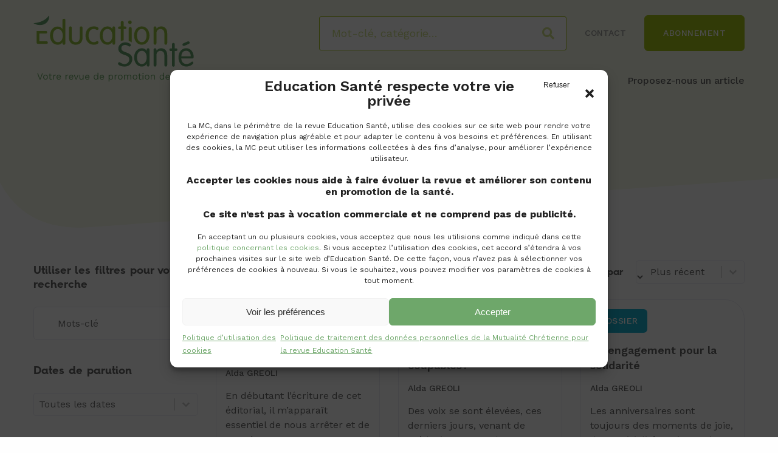

--- FILE ---
content_type: text/html; charset=UTF-8
request_url: https://educationsante.be/rechercher-un-article/?_auteurs=a-greoli
body_size: 51745
content:


<!DOCTYPE html>
<html lang="fr-FR" class="no-js">
<head>
	<meta charset="UTF-8">
	<meta name="viewport" content="width=device-width, initial-scale=1.0, shrink-to-fit=no">

	<!--[if IE]><meta http-equiv="X-UA-Compatible" content="IE=edge"><![endif]-->

	<title>Rechercher un article &#8211; Éducation Santé</title>
	<style>img:is([sizes="auto" i], [sizes^="auto," i]) { contain-intrinsic-size: 3000px 1500px }</style>
	<meta name="dc.relation" content="https://educationsante.be/rechercher-un-article/">
<meta name="dc.source" content="https://educationsante.be/">
<meta name="dc.language" content="fr_FR">
<meta name="robots" content="index, follow">
<meta name="googlebot" content="index, follow, max-snippet:-1, max-image-preview:large, max-video-preview:-1">
<meta name="bingbot" content="index, follow, max-snippet:-1, max-image-preview:large, max-video-preview:-1">
<link rel="canonical" href="https://educationsante.be/rechercher-un-article/">
<script type="application/ld+json">{"@context":"https:\/\/schema.org","@type":"WebSite","name":"\u00c9ducation Sant\u00e9","alternateName":"\u00c9ducation Sant\u00e9","description":"","url":"https:\/\/educationsante.be","potentialAction":{"@type":"SearchAction","target":{"@type":"EntryPoint","urlTemplate":"https:\/\/educationsante.be\/?s={search_term_string}"},"query-input":"required name=search_term_string"}}</script>
<meta property="og:url" content="https://educationsante.be/rechercher-un-article/">
<meta property="og:site_name" content="Éducation Santé">
<meta property="og:locale" content="fr_FR">
<meta property="og:type" content="website">
<meta property="og:image" content="https://educationsante.be/content/uploads/2020/12/favicon-01.png">
<meta property="og:image:secure_url" content="https://educationsante.be/content/uploads/2020/12/favicon-01.png">
<meta property="og:image:width" content="72">
<meta property="og:image:height" content="71">
<meta name="twitter:card" content="summary">
<link rel='dns-prefetch' href='//kit.fontawesome.com' />
<link rel='dns-prefetch' href='//www.googletagmanager.com' />
<link rel='dns-prefetch' href='//fonts.googleapis.com' />
<link href='https://fonts.gstatic.com' crossorigin rel='preconnect' />
<link rel='stylesheet' id='wp-block-library-css' href='https://educationsante.be/wp-includes/css/dist/block-library/style.min.css?ver=d36a76' media='all' />
<style id='wp-block-library-theme-inline-css'>
.wp-block-audio :where(figcaption){color:#555;font-size:13px;text-align:center}.is-dark-theme .wp-block-audio :where(figcaption){color:#ffffffa6}.wp-block-audio{margin:0 0 1em}.wp-block-code{border:1px solid #ccc;border-radius:4px;font-family:Menlo,Consolas,monaco,monospace;padding:.8em 1em}.wp-block-embed :where(figcaption){color:#555;font-size:13px;text-align:center}.is-dark-theme .wp-block-embed :where(figcaption){color:#ffffffa6}.wp-block-embed{margin:0 0 1em}.blocks-gallery-caption{color:#555;font-size:13px;text-align:center}.is-dark-theme .blocks-gallery-caption{color:#ffffffa6}:root :where(.wp-block-image figcaption){color:#555;font-size:13px;text-align:center}.is-dark-theme :root :where(.wp-block-image figcaption){color:#ffffffa6}.wp-block-image{margin:0 0 1em}.wp-block-pullquote{border-bottom:4px solid;border-top:4px solid;color:currentColor;margin-bottom:1.75em}.wp-block-pullquote cite,.wp-block-pullquote footer,.wp-block-pullquote__citation{color:currentColor;font-size:.8125em;font-style:normal;text-transform:uppercase}.wp-block-quote{border-left:.25em solid;margin:0 0 1.75em;padding-left:1em}.wp-block-quote cite,.wp-block-quote footer{color:currentColor;font-size:.8125em;font-style:normal;position:relative}.wp-block-quote:where(.has-text-align-right){border-left:none;border-right:.25em solid;padding-left:0;padding-right:1em}.wp-block-quote:where(.has-text-align-center){border:none;padding-left:0}.wp-block-quote.is-large,.wp-block-quote.is-style-large,.wp-block-quote:where(.is-style-plain){border:none}.wp-block-search .wp-block-search__label{font-weight:700}.wp-block-search__button{border:1px solid #ccc;padding:.375em .625em}:where(.wp-block-group.has-background){padding:1.25em 2.375em}.wp-block-separator.has-css-opacity{opacity:.4}.wp-block-separator{border:none;border-bottom:2px solid;margin-left:auto;margin-right:auto}.wp-block-separator.has-alpha-channel-opacity{opacity:1}.wp-block-separator:not(.is-style-wide):not(.is-style-dots){width:100px}.wp-block-separator.has-background:not(.is-style-dots){border-bottom:none;height:1px}.wp-block-separator.has-background:not(.is-style-wide):not(.is-style-dots){height:2px}.wp-block-table{margin:0 0 1em}.wp-block-table td,.wp-block-table th{word-break:normal}.wp-block-table :where(figcaption){color:#555;font-size:13px;text-align:center}.is-dark-theme .wp-block-table :where(figcaption){color:#ffffffa6}.wp-block-video :where(figcaption){color:#555;font-size:13px;text-align:center}.is-dark-theme .wp-block-video :where(figcaption){color:#ffffffa6}.wp-block-video{margin:0 0 1em}:root :where(.wp-block-template-part.has-background){margin-bottom:0;margin-top:0;padding:1.25em 2.375em}
</style>
<style id='wpseopress-local-business-style-inline-css'>
span.wp-block-wpseopress-local-business-field{margin-right:8px}

</style>
<style id='classic-theme-styles-inline-css'>
/*! This file is auto-generated */
.wp-block-button__link{color:#fff;background-color:#32373c;border-radius:9999px;box-shadow:none;text-decoration:none;padding:calc(.667em + 2px) calc(1.333em + 2px);font-size:1.125em}.wp-block-file__button{background:#32373c;color:#fff;text-decoration:none}
</style>
<style id='global-styles-inline-css'>
:root{--wp--preset--aspect-ratio--square: 1;--wp--preset--aspect-ratio--4-3: 4/3;--wp--preset--aspect-ratio--3-4: 3/4;--wp--preset--aspect-ratio--3-2: 3/2;--wp--preset--aspect-ratio--2-3: 2/3;--wp--preset--aspect-ratio--16-9: 16/9;--wp--preset--aspect-ratio--9-16: 9/16;--wp--preset--color--black: #000000;--wp--preset--color--cyan-bluish-gray: #abb8c3;--wp--preset--color--white: #ffffff;--wp--preset--color--pale-pink: #f78da7;--wp--preset--color--vivid-red: #cf2e2e;--wp--preset--color--luminous-vivid-orange: #ff6900;--wp--preset--color--luminous-vivid-amber: #fcb900;--wp--preset--color--light-green-cyan: #7bdcb5;--wp--preset--color--vivid-green-cyan: #00d084;--wp--preset--color--pale-cyan-blue: #8ed1fc;--wp--preset--color--vivid-cyan-blue: #0693e3;--wp--preset--color--vivid-purple: #9b51e0;--wp--preset--color--bleu-clair: #f7f7fc;--wp--preset--color--vert-clair: #6ea76a;--wp--preset--color--vert-fonce: #a4c417;--wp--preset--color--gris-clair: #999999;--wp--preset--color--gris-fonce: #666666;--wp--preset--gradient--vivid-cyan-blue-to-vivid-purple: linear-gradient(135deg,rgba(6,147,227,1) 0%,rgb(155,81,224) 100%);--wp--preset--gradient--light-green-cyan-to-vivid-green-cyan: linear-gradient(135deg,rgb(122,220,180) 0%,rgb(0,208,130) 100%);--wp--preset--gradient--luminous-vivid-amber-to-luminous-vivid-orange: linear-gradient(135deg,rgba(252,185,0,1) 0%,rgba(255,105,0,1) 100%);--wp--preset--gradient--luminous-vivid-orange-to-vivid-red: linear-gradient(135deg,rgba(255,105,0,1) 0%,rgb(207,46,46) 100%);--wp--preset--gradient--very-light-gray-to-cyan-bluish-gray: linear-gradient(135deg,rgb(238,238,238) 0%,rgb(169,184,195) 100%);--wp--preset--gradient--cool-to-warm-spectrum: linear-gradient(135deg,rgb(74,234,220) 0%,rgb(151,120,209) 20%,rgb(207,42,186) 40%,rgb(238,44,130) 60%,rgb(251,105,98) 80%,rgb(254,248,76) 100%);--wp--preset--gradient--blush-light-purple: linear-gradient(135deg,rgb(255,206,236) 0%,rgb(152,150,240) 100%);--wp--preset--gradient--blush-bordeaux: linear-gradient(135deg,rgb(254,205,165) 0%,rgb(254,45,45) 50%,rgb(107,0,62) 100%);--wp--preset--gradient--luminous-dusk: linear-gradient(135deg,rgb(255,203,112) 0%,rgb(199,81,192) 50%,rgb(65,88,208) 100%);--wp--preset--gradient--pale-ocean: linear-gradient(135deg,rgb(255,245,203) 0%,rgb(182,227,212) 50%,rgb(51,167,181) 100%);--wp--preset--gradient--electric-grass: linear-gradient(135deg,rgb(202,248,128) 0%,rgb(113,206,126) 100%);--wp--preset--gradient--midnight: linear-gradient(135deg,rgb(2,3,129) 0%,rgb(40,116,252) 100%);--wp--preset--font-size--small: 13px;--wp--preset--font-size--medium: 20px;--wp--preset--font-size--large: 36px;--wp--preset--font-size--x-large: 42px;--wp--preset--font-size--intro: 18px;--wp--preset--spacing--20: 0.44rem;--wp--preset--spacing--30: 0.67rem;--wp--preset--spacing--40: 1rem;--wp--preset--spacing--50: 1.5rem;--wp--preset--spacing--60: 2.25rem;--wp--preset--spacing--70: 3.38rem;--wp--preset--spacing--80: 5.06rem;--wp--preset--shadow--natural: 6px 6px 9px rgba(0, 0, 0, 0.2);--wp--preset--shadow--deep: 12px 12px 50px rgba(0, 0, 0, 0.4);--wp--preset--shadow--sharp: 6px 6px 0px rgba(0, 0, 0, 0.2);--wp--preset--shadow--outlined: 6px 6px 0px -3px rgba(255, 255, 255, 1), 6px 6px rgba(0, 0, 0, 1);--wp--preset--shadow--crisp: 6px 6px 0px rgba(0, 0, 0, 1);}:where(.is-layout-flex){gap: 0.5em;}:where(.is-layout-grid){gap: 0.5em;}body .is-layout-flex{display: flex;}.is-layout-flex{flex-wrap: wrap;align-items: center;}.is-layout-flex > :is(*, div){margin: 0;}body .is-layout-grid{display: grid;}.is-layout-grid > :is(*, div){margin: 0;}:where(.wp-block-columns.is-layout-flex){gap: 2em;}:where(.wp-block-columns.is-layout-grid){gap: 2em;}:where(.wp-block-post-template.is-layout-flex){gap: 1.25em;}:where(.wp-block-post-template.is-layout-grid){gap: 1.25em;}.has-black-color{color: var(--wp--preset--color--black) !important;}.has-cyan-bluish-gray-color{color: var(--wp--preset--color--cyan-bluish-gray) !important;}.has-white-color{color: var(--wp--preset--color--white) !important;}.has-pale-pink-color{color: var(--wp--preset--color--pale-pink) !important;}.has-vivid-red-color{color: var(--wp--preset--color--vivid-red) !important;}.has-luminous-vivid-orange-color{color: var(--wp--preset--color--luminous-vivid-orange) !important;}.has-luminous-vivid-amber-color{color: var(--wp--preset--color--luminous-vivid-amber) !important;}.has-light-green-cyan-color{color: var(--wp--preset--color--light-green-cyan) !important;}.has-vivid-green-cyan-color{color: var(--wp--preset--color--vivid-green-cyan) !important;}.has-pale-cyan-blue-color{color: var(--wp--preset--color--pale-cyan-blue) !important;}.has-vivid-cyan-blue-color{color: var(--wp--preset--color--vivid-cyan-blue) !important;}.has-vivid-purple-color{color: var(--wp--preset--color--vivid-purple) !important;}.has-black-background-color{background-color: var(--wp--preset--color--black) !important;}.has-cyan-bluish-gray-background-color{background-color: var(--wp--preset--color--cyan-bluish-gray) !important;}.has-white-background-color{background-color: var(--wp--preset--color--white) !important;}.has-pale-pink-background-color{background-color: var(--wp--preset--color--pale-pink) !important;}.has-vivid-red-background-color{background-color: var(--wp--preset--color--vivid-red) !important;}.has-luminous-vivid-orange-background-color{background-color: var(--wp--preset--color--luminous-vivid-orange) !important;}.has-luminous-vivid-amber-background-color{background-color: var(--wp--preset--color--luminous-vivid-amber) !important;}.has-light-green-cyan-background-color{background-color: var(--wp--preset--color--light-green-cyan) !important;}.has-vivid-green-cyan-background-color{background-color: var(--wp--preset--color--vivid-green-cyan) !important;}.has-pale-cyan-blue-background-color{background-color: var(--wp--preset--color--pale-cyan-blue) !important;}.has-vivid-cyan-blue-background-color{background-color: var(--wp--preset--color--vivid-cyan-blue) !important;}.has-vivid-purple-background-color{background-color: var(--wp--preset--color--vivid-purple) !important;}.has-black-border-color{border-color: var(--wp--preset--color--black) !important;}.has-cyan-bluish-gray-border-color{border-color: var(--wp--preset--color--cyan-bluish-gray) !important;}.has-white-border-color{border-color: var(--wp--preset--color--white) !important;}.has-pale-pink-border-color{border-color: var(--wp--preset--color--pale-pink) !important;}.has-vivid-red-border-color{border-color: var(--wp--preset--color--vivid-red) !important;}.has-luminous-vivid-orange-border-color{border-color: var(--wp--preset--color--luminous-vivid-orange) !important;}.has-luminous-vivid-amber-border-color{border-color: var(--wp--preset--color--luminous-vivid-amber) !important;}.has-light-green-cyan-border-color{border-color: var(--wp--preset--color--light-green-cyan) !important;}.has-vivid-green-cyan-border-color{border-color: var(--wp--preset--color--vivid-green-cyan) !important;}.has-pale-cyan-blue-border-color{border-color: var(--wp--preset--color--pale-cyan-blue) !important;}.has-vivid-cyan-blue-border-color{border-color: var(--wp--preset--color--vivid-cyan-blue) !important;}.has-vivid-purple-border-color{border-color: var(--wp--preset--color--vivid-purple) !important;}.has-vivid-cyan-blue-to-vivid-purple-gradient-background{background: var(--wp--preset--gradient--vivid-cyan-blue-to-vivid-purple) !important;}.has-light-green-cyan-to-vivid-green-cyan-gradient-background{background: var(--wp--preset--gradient--light-green-cyan-to-vivid-green-cyan) !important;}.has-luminous-vivid-amber-to-luminous-vivid-orange-gradient-background{background: var(--wp--preset--gradient--luminous-vivid-amber-to-luminous-vivid-orange) !important;}.has-luminous-vivid-orange-to-vivid-red-gradient-background{background: var(--wp--preset--gradient--luminous-vivid-orange-to-vivid-red) !important;}.has-very-light-gray-to-cyan-bluish-gray-gradient-background{background: var(--wp--preset--gradient--very-light-gray-to-cyan-bluish-gray) !important;}.has-cool-to-warm-spectrum-gradient-background{background: var(--wp--preset--gradient--cool-to-warm-spectrum) !important;}.has-blush-light-purple-gradient-background{background: var(--wp--preset--gradient--blush-light-purple) !important;}.has-blush-bordeaux-gradient-background{background: var(--wp--preset--gradient--blush-bordeaux) !important;}.has-luminous-dusk-gradient-background{background: var(--wp--preset--gradient--luminous-dusk) !important;}.has-pale-ocean-gradient-background{background: var(--wp--preset--gradient--pale-ocean) !important;}.has-electric-grass-gradient-background{background: var(--wp--preset--gradient--electric-grass) !important;}.has-midnight-gradient-background{background: var(--wp--preset--gradient--midnight) !important;}.has-small-font-size{font-size: var(--wp--preset--font-size--small) !important;}.has-medium-font-size{font-size: var(--wp--preset--font-size--medium) !important;}.has-large-font-size{font-size: var(--wp--preset--font-size--large) !important;}.has-x-large-font-size{font-size: var(--wp--preset--font-size--x-large) !important;}
:where(.wp-block-post-template.is-layout-flex){gap: 1.25em;}:where(.wp-block-post-template.is-layout-grid){gap: 1.25em;}
:where(.wp-block-columns.is-layout-flex){gap: 2em;}:where(.wp-block-columns.is-layout-grid){gap: 2em;}
:root :where(.wp-block-pullquote){font-size: 1.5em;line-height: 1.6;}
</style>
<style id='wpgb-head-inline-css'>
.wp-grid-builder:not(.wpgb-template),.wpgb-facet{opacity:0.01}.wpgb-facet fieldset{margin:0;padding:0;border:none;outline:none;box-shadow:none}.wpgb-facet fieldset:last-child{margin-bottom:40px;}.wpgb-facet fieldset legend.wpgb-sr-only{height:1px;width:1px}
</style>
<link rel='stylesheet' id='cmplz-general-css' href='https://educationsante.be/content/plugins/complianz-gdpr/assets/css/cookieblocker.min.css?ver=1768223193' media='all' />
<link rel='stylesheet' id='worksans-css' href='https://fonts.googleapis.com/css2?family=Work+Sans:wght@400;500;600;700&#038;display=swa' media='all' />
<link rel='stylesheet' id='main-css' href='https://educationsante.be/content/themes/educsante/css/main.css?ver=1.2.2' media='screen' />
<style id='main-inline-css'>
.color_cat_3575{ background:#2596be;border: 1px solid #2596be !important; }.header_article .color_cat_3575:hover, .header_article .color_cat_3575:focus{ color:#2596be !important; }.color_cat_3075{ background:#49579e;border: 1px solid #49579e !important; }.header_article .color_cat_3075:hover, .header_article .color_cat_3075:focus{ color:#49579e !important; }.color_cat_2711{ background:#006d89;border: 1px solid #006d89 !important; }.header_article .color_cat_2711:hover, .header_article .color_cat_2711:focus{ color:#006d89 !important; }.color_cat_2700{ background:#92a788;border: 1px solid #92a788 !important; }.header_article .color_cat_2700:hover, .header_article .color_cat_2700:focus{ color:#92a788 !important; }.color_cat_2690{ background:#d09eab;border: 1px solid #d09eab !important; }.header_article .color_cat_2690:hover, .header_article .color_cat_2690:focus{ color:#d09eab !important; }.color_cat_2612{ background:#707173;border: 1px solid #707173 !important; }.header_article .color_cat_2612:hover, .header_article .color_cat_2612:focus{ color:#707173 !important; }.color_cat_2568{ background:#9284a1;border: 1px solid #9284a1 !important; }.header_article .color_cat_2568:hover, .header_article .color_cat_2568:focus{ color:#9284a1 !important; }.color_cat_2539{ background:#3497b5;border: 1px solid #3497b5 !important; }.header_article .color_cat_2539:hover, .header_article .color_cat_2539:focus{ color:#3497b5 !important; }.color_cat_2512{ background:#a87ed9;border: 1px solid #a87ed9 !important; }.header_article .color_cat_2512:hover, .header_article .color_cat_2512:focus{ color:#a87ed9 !important; }.color_cat_2517{ background:#1cb2d2;border: 1px solid #1cb2d2 !important; }.header_article .color_cat_2517:hover, .header_article .color_cat_2517:focus{ color:#1cb2d2 !important; }.color_cat_2486{ background:#cf362a;border: 1px solid #cf362a !important; }.header_article .color_cat_2486:hover, .header_article .color_cat_2486:focus{ color:#cf362a !important; }.color_cat_2491{ background:#df7c2a;border: 1px solid #df7c2a !important; }.header_article .color_cat_2491:hover, .header_article .color_cat_2491:focus{ color:#df7c2a !important; }.color_cat_2493{ background:#68ac80;border: 1px solid #68ac80 !important; }.header_article .color_cat_2493:hover, .header_article .color_cat_2493:focus{ color:#68ac80 !important; }.color_cat_2495{ background:#666c40;border: 1px solid #666c40 !important; }.header_article .color_cat_2495:hover, .header_article .color_cat_2495:focus{ color:#666c40 !important; }.color_cat_2503{ background:#bab433;border: 1px solid #bab433 !important; }.header_article .color_cat_2503:hover, .header_article .color_cat_2503:focus{ color:#bab433 !important; }.color_cat_1{ background:;border: 1px solid  !important; }.header_article .color_cat_1:hover, .header_article .color_cat_1:focus{ color: !important; }
</style>
<link rel='stylesheet' id='print-css' href='https://educationsante.be/content/themes/educsante/css/print.css?ver=1.0.0' media='print' />
<script src="https://educationsante.be/wp-includes/js/jquery/jquery.min.js?ver=3.7.1" id="jquery-core-js"></script>
<script src="https://educationsante.be/wp-includes/js/jquery/jquery-migrate.min.js?ver=3.4.1" id="jquery-migrate-js"></script>

<!-- Extrait de code de la balise Google (gtag.js) ajouté par Site Kit -->
<!-- Extrait Google Analytics ajouté par Site Kit -->
<script src="https://www.googletagmanager.com/gtag/js?id=G-ZPC4L01CZV" id="google_gtagjs-js" async></script>
<script id="google_gtagjs-js-after">
window.dataLayer = window.dataLayer || [];function gtag(){dataLayer.push(arguments);}
gtag("set","linker",{"domains":["educationsante.be"]});
gtag("js", new Date());
gtag("set", "developer_id.dZTNiMT", true);
gtag("config", "G-ZPC4L01CZV");
</script>
<link rel="https://api.w.org/" href="https://educationsante.be/wp-json/" /><meta name="generator" content="Site Kit by Google 1.168.0" /><noscript><style>.wp-grid-builder .wpgb-card.wpgb-card-hidden .wpgb-card-wrapper{opacity:1!important;visibility:visible!important;transform:none!important}.wpgb-facet {opacity:1!important;pointer-events:auto!important}.wpgb-facet *:not(.wpgb-pagination-facet){display:none}</style></noscript>			<style>.cmplz-hidden {
					display: none !important;
				}</style><link rel="icon" href="https://educationsante.be/content/uploads/2020/12/favicon-01.png" sizes="32x32" />
<link rel="icon" href="https://educationsante.be/content/uploads/2020/12/favicon-01.png" sizes="192x192" />
<link rel="apple-touch-icon" href="https://educationsante.be/content/uploads/2020/12/favicon-01.png" />
<meta name="msapplication-TileImage" content="https://educationsante.be/content/uploads/2020/12/favicon-01.png" />
		<style id="wp-custom-css">
			.gform_wrapper .top_label .gfield_label, .gform_wrapper legend.gfield_label {
	font-weight: 600;
}

.wpgb-facet-15{
	display: none;
}
.wpgb-facet-14{
	display: none;
}


@media screen and (max-width: 640px){
	.wpgb-facet-15{
		display: block;
	}
	.wpgb-facet-3{
		display: none;
	}
	.wpgb-facet-14{
		display: block;
	}
	.wpgb-facet-13{
		display: none;
	}
}
.uagb-block-6dcc8b22 .uagb-tabs__body-wrap{
	border-width: 0;
}
.uagb-tab a{
	border-width: 0!important;
}
.top_header{
	text-align: center;
	background: #a4c417;
	padding: .5rem 0;
}
.top_header p{
	color: #fff;
	font-size: 1.25rem;
	margin: 0 2rem 0 0;
	display: inline-block;
	font-weight:500;
}
.top_header .btn{
	padding: .25rem 1.5rem;
}

@media screen and (min-width: 1025px){
.top_navigation {
    display: inline-flex;
    align-items: center;
}
}

.logo_footer_mc_container{
	text-align: center;
	width: 100%;
}

.logo_footer_mc img{
	max-width: 175px !important;
}

.footer_col_left{
	padding: 30px 0;
}


@media screen and (max-width: 700px) {
    .logo_footer_container {
        flex-wrap: wrap;
			justify-content: center;
    }
	.logo_footer_item{
		width: calc(33.333% - 1.25rem);
	}

}
	.logo_footer_container{
		align-items: center;
	}
	.logo_footer_item{
		max-width: 200px;
	}		</style>
		</head>

<body data-cmplz=1 class="blog wp-embed-responsive">

	
<div class="skip-links no-print">
	<a href="#navigation">Aller au menu</a>
	<a href="#main">Aller au contenu</a>
	<a href="#searchfield">Aller à la recherche</a>
</div>

	<header id="header" class="header" role="banner">


<div class="row">
	<div class="column">

		<div class="header_container">
								<div class="logo-container">
						<a class="logo" href="https://educationsante.be/">
							<img height="110" width="300" class="header_img" src="https://educationsante.be/content/themes/educsante/img/logo-educsante.svg" alt="Éducation Santé">
						</a>
					</div>
				
				<div class="nav_container no-print">
					<div class="top_nav">
						<div class="search_form_container"><form role="search" method="get" id="searchform" class="search_form" action="https://educationsante.be//rechercher-un-article/" >
	<input type="text" class="search_field" value="" name="_rechercher" id="searchfield" placeholder="Mot-clé, catégorie…" />

	<button type="submit" id="searchsubmit" class="search_submit">Rechercher</i></button>
	</form></div>
						<ul id="menu-top-menu" class="top_navigation"><li id="menu-item-25" class="menu-item menu-item-type-post_type menu-item-object-page menu-item-25"><a href="https://educationsante.be/contact/">Contact</a></li>
<li id="menu-item-20132" class="menu-item-btn menu-item menu-item-type-post_type menu-item-object-page menu-item-20132"><a href="https://educationsante.be/inscription-a-la-lettre-dinformation/">Abonnement</a></li>
</ul>					</div>

					<nav id="navigation" role="navigation" class="nav_main_container" aria-label="Main Navigation">

						<div id="hamburger-icon" class="hamburger-icon">
							<span></span>
							<span></span>
							<span></span>
							<span></span>
							<span class="screen-reader-text">Menu</span>
						</div>

						<ul id="menu-menu-principal" class="main_navigation"><li id="menu-item-20" class="menu-item menu-item-type-post_type menu-item-object-page menu-item-20"><a href="https://educationsante.be/qui-sommes-nous/">Qui sommes-nous ?</a></li>
<li id="menu-item-21" class="menu-item menu-item-type-post_type menu-item-object-page menu-item-21"><a href="https://educationsante.be/archives/">Tous les numéros</a></li>
<li id="menu-item-22" class="menu-item menu-item-type-post_type menu-item-object-page current-menu-item page_item page-item-5 current_page_item current_page_parent menu-item-22"><a href="https://educationsante.be/rechercher-un-article/" aria-current="page">Rechercher un article</a></li>
<li id="menu-item-23" class="menu-item menu-item-type-post_type menu-item-object-page menu-item-23"><a href="https://educationsante.be/soumettre-un-article/">Proposez-nous un article</a></li>
<li id="menu-item-19291" class="display_onmobile menu-item menu-item-type-post_type menu-item-object-page menu-item-19291"><a href="https://educationsante.be/contact/">Contact</a></li>
<li id="menu-item-19292" class="display_onmobile menu-item menu-item-type-post_type menu-item-object-page menu-item-19292"><a href="https://educationsante.be/abonnez-vous-a-education-sante/">Abonnement</a></li>
</ul>
					</nav>
				</div>


				
											<h1 class="header_title">Rechercher un article</h1>
					
							</div>

		</div> <!-- end-column -->
	</div> <!-- end-row -->



</header>

<main id="main" role="main">

<section class="section_archives">
<div class="row column">

	<!-- Gridbuilder ᵂᴾ Plugin (https://wpgridbuilder.com) -->
<div class="wp-grid-builder wpgb-grid-1" data-options="{&quot;id&quot;:1,&quot;type&quot;:&quot;masonry&quot;,&quot;source&quot;:&quot;post_type&quot;,&quot;loader&quot;:0,&quot;layout&quot;:&quot;vertical&quot;,&quot;reveal&quot;:1,&quot;isMainQuery&quot;:0,&quot;lazyLoad&quot;:1,&quot;cardSizes&quot;:{&quot;9999&quot;:{&quot;columns&quot;:3,&quot;height&quot;:240,&quot;gutter&quot;:30,&quot;ratio&quot;:&quot;1.33333&quot;},&quot;1200&quot;:{&quot;columns&quot;:3,&quot;height&quot;:240,&quot;gutter&quot;:30,&quot;ratio&quot;:&quot;1.33333&quot;},&quot;1024&quot;:{&quot;columns&quot;:2,&quot;height&quot;:220,&quot;gutter&quot;:30,&quot;ratio&quot;:&quot;1.33333&quot;},&quot;768&quot;:{&quot;columns&quot;:2,&quot;height&quot;:220,&quot;gutter&quot;:30,&quot;ratio&quot;:&quot;1.33333&quot;},&quot;576&quot;:{&quot;columns&quot;:1,&quot;height&quot;:200,&quot;gutter&quot;:30,&quot;ratio&quot;:&quot;1.33333&quot;},&quot;320&quot;:{&quot;columns&quot;:1,&quot;height&quot;:200,&quot;gutter&quot;:30,&quot;ratio&quot;:&quot;1.33333&quot;}},&quot;fitRows&quot;:1,&quot;equalRows&quot;:0,&quot;equalColumns&quot;:1,&quot;fillLastRow&quot;:0,&quot;centerLastRow&quot;:0,&quot;horizontalOrder&quot;:1,&quot;fullWidth&quot;:0,&quot;transitionDelay&quot;:60,&quot;gallerySlideshow&quot;:0,&quot;rowsNumber&quot;:1,&quot;slideAlign&quot;:&quot;left&quot;,&quot;groupCells&quot;:1,&quot;draggable&quot;:1,&quot;initialIndex&quot;:0,&quot;contain&quot;:0,&quot;freeScroll&quot;:0,&quot;freeFriction&quot;:&quot;0.075&quot;,&quot;friction&quot;:&quot;0.285&quot;,&quot;attraction&quot;:&quot;0.025&quot;,&quot;autoPlay&quot;:0,&quot;pageDotAriaLabel&quot;:&quot;Point de page %d&quot;,&quot;isPreview&quot;:false,&quot;isGutenberg&quot;:false,&quot;rightToLeft&quot;:false}"><div class="wpgb-svg-icons" hidden>
	<svg viewBox="0 0 120 24" width="0" height="0">
	<defs>
        <polygon id="wpgb-star-svg" points="12 2.5 15.1 8.8 22 9.8 17 14.6 18.2 21.5 12 18.3 5.8 21.5 7 14.6 2 9.8 8.9 8.8"></polygon>
    </defs>
    <symbol id="wpgb-rating-stars-svg">
        <use xlink:href="#wpgb-star-svg"></use>
        <use xlink:href="#wpgb-star-svg" x="24"></use>
        <use xlink:href="#wpgb-star-svg" x="48"></use>
        <use xlink:href="#wpgb-star-svg" x="72"></use>
        <use xlink:href="#wpgb-star-svg" x="96"></use>
    </symbol>
</svg>
</div>
<div class="wpgb-wrapper">
<aside class="wpgb-sidebar wpgb-sidebar-left">
	<div class="wpgb-facet wpgb-loading wpgb-facet-6" data-facet="6" data-grid="1">	<h4 class="wpgb-facet-title">Utiliser les filtres pour votre recherche</h4>
		<fieldset>
		<legend class="wpgb-facet-title wpgb-sr-only">Utiliser les filtres pour votre recherche</legend>
		<div class="wpgb-search-facet"><label>
				<span class="wpgb-sr-only">Utiliser les filtres pour votre recherche</span>
				<input class="wpgb-input" type="search" name="rechercher" placeholder="Mots-clé" value="" autocomplete="off">
				<svg class="wpgb-input-icon" viewBox="0 0 24 24" height="16" width="16" aria-hidden="true" focusable="false"><path d="M17.5 17.5 23 23Zm-16-7a9 9 0 1 1 9 9 9 9 0 0 1-9-9Z"/></svg>
			</label><button type="button" class="wpgb-clear-button" hidden><span class="wpgb-sr-only">Effacer</span><svg viewBox="0 0 24 24" height="24" width="24" aria-hidden="true" focusable="false"><path d="m12 12-4.25 4.75L12.001 12 7.75 7.25 12.001 12l4.249-4.75L12 12l4.25 4.75Z"/></svg></button></div>	</fieldset>
	</div><div class="wpgb-facet wpgb-loading wpgb-facet-14" data-facet="14" data-grid="1">	<h4 class="wpgb-facet-title">Dates de parution</h4>
		<fieldset>
		<legend class="wpgb-facet-title wpgb-sr-only">Dates de parution</legend>
		<div class="wpgb-select-facet"><label><span class="wpgb-sr-only">Dates de parution</span><select class="wpgb-select" name="date_mobile"><option value="">Toutes les dates</option><option value="428">2026 Janvier&nbsp;(4)</option><option value="427">2025 Décembre&nbsp;(4)</option><option value="426">2025 Novembre&nbsp;(5)</option><option value="425">2025 Octobre&nbsp;(5)</option><option value="424">2025 Septembre&nbsp;(5)</option><option value="423">2025 Juillet&nbsp;(5)</option><option value="422">2025 Juin&nbsp;(4)</option><option value="421">2025 Mai&nbsp;(8)</option><option value="420">2025 Avril&nbsp;(4)</option><option value="419">2025 Mars&nbsp;(4)</option><option value="418">2025 Février&nbsp;(5)</option><option value="417">2025 Janvier&nbsp;(5)</option><option value="416">2024 Décembre&nbsp;(4)</option><option value="415">2024 Novembre&nbsp;(5)</option><option value="414">2024 Octobre&nbsp;(4)</option><option value="413">2024 Septembre&nbsp;(4)</option><option value="412">2024 Juillet&nbsp;(4)</option><option value="411">2024 juin&nbsp;(5)</option><option value="410">2024 Mai&nbsp;(4)</option><option value="409">2024 Avril&nbsp;(4)</option><option value="408">2024 mars&nbsp;(4)</option><option value="407">2024 Février&nbsp;(5)</option><option value="406">2024 Janvier&nbsp;(4)</option><option value="405">2023 Décembre&nbsp;(4)</option><option value="404">2023 Novembre&nbsp;(4)</option><option value="403">2023 Octobre&nbsp;(5)</option><option value="402">2023 Septembre&nbsp;(4)</option><option value="401">2023 juillet&nbsp;(4)</option><option value="400">2023 Juin&nbsp;(4)</option><option value="399">2023 Mai&nbsp;(4)</option><option value="398">2023 Avril&nbsp;(4)</option><option value="397">2023 Mars&nbsp;(5)</option><option value="396">2023 février&nbsp;(4)</option><option value="395">2023 Janvier&nbsp;(3)</option><option value="394">2022 Décembre&nbsp;(8)</option><option value="393">2022 Novembre&nbsp;(7)</option><option value="392">2022 Octobre&nbsp;(4)</option><option value="391">2022 Septembre&nbsp;(6)</option><option value="390">2022 juillet&nbsp;(8)</option><option value="389">2022 Juin&nbsp;(6)</option><option value="388">2022 Mai&nbsp;(8)</option><option value="387">2022 Avril&nbsp;(6)</option><option value="386">2022 Mars&nbsp;(7)</option><option value="385">2022 Février&nbsp;(9)</option><option value="384">2022 Janvier&nbsp;(7)</option><option value="383">2021 Décembre&nbsp;(5)</option><option value="382">2021 Novembre&nbsp;(7)</option><option value="381">2021 Octobre&nbsp;(8)</option><option value="380">2021 Septembre&nbsp;(6)</option><option value="379">2021 Juillet&nbsp;(5)</option><option value="378">2021 Juin&nbsp;(6)</option><option value="377">2021 Mai&nbsp;(7)</option><option value="376">2021 Avril&nbsp;(7)</option><option value="375">2021 Mars&nbsp;(7)</option><option value="374">2021 Février&nbsp;(7)</option><option value="373">2021 Janvier&nbsp;(7)</option><option value="372">2020 Décembre&nbsp;(5)</option><option value="371">2020 Novembre&nbsp;(8)</option><option value="370">2020 Octobre&nbsp;(5)</option><option value="369">2020 Septembre&nbsp;(7)</option><option value="368">2020 Juillet&nbsp;(12)</option><option value="367">2020 Juin&nbsp;(6)</option><option value="366">2020 Mai&nbsp;(5)</option><option value="365">2020 Avril&nbsp;(5)</option><option value="364">2020 Mars&nbsp;(5)</option><option value="363">2020 Février&nbsp;(7)</option><option value="362">2020 Janvier&nbsp;(7)</option><option value="361">2019 Décembre&nbsp;(7)</option><option value="360">2019 Novembre&nbsp;(6)</option><option value="359">2019 Octobre&nbsp;(4)</option><option value="358">2019 Septembre&nbsp;(4)</option><option value="357">2019 Juillet&nbsp;(6)</option><option value="356">2019 Juin&nbsp;(4)</option><option value="355">2019 Mai&nbsp;(6)</option><option value="354">2019 Avril&nbsp;(7)</option><option value="353">2019 Mars&nbsp;(5)</option><option value="352">2019 Février&nbsp;(5)</option><option value="351">2019 Janvier&nbsp;(10)</option><option value="350">2018 Décembre&nbsp;(7)</option><option value="349">2018 Novembre&nbsp;(7)</option><option value="348">2018 Octobre&nbsp;(6)</option><option value="347">2018 Septembre&nbsp;(4)</option><option value="346">2018 Juillet&nbsp;(7)</option><option value="345">2018 Juin&nbsp;(6)</option><option value="344">2018 Mai&nbsp;(8)</option><option value="343">2018 Avril&nbsp;(6)</option><option value="342">2018 Mars&nbsp;(6)</option><option value="341">2018 Février&nbsp;(5)</option><option value="340">2018 Janvier&nbsp;(6)</option><option value="339">2017 Décembre&nbsp;(8)</option><option value="338">2017 Novembre&nbsp;(6)</option><option value="337">2017 Octobre&nbsp;(9)</option><option value="336">2017 Septembre&nbsp;(9)</option><option value="335">2017 Juillet&nbsp;(9)</option><option value="334">2017 Juin&nbsp;(6)</option><option value="333">2017 Mai&nbsp;(11)</option><option value="332">2017 Avril&nbsp;(12)</option><option value="331">2017 Mars&nbsp;(13)</option><option value="330">2017 Février&nbsp;(13)</option><option value="329">2017 Janvier&nbsp;(15)</option><option value="328">2016 Décembre&nbsp;(14)</option><option value="327">2016 Novembre&nbsp;(11)</option><option value="326">2016 Octobre&nbsp;(12)</option><option value="325">2016 Septembre&nbsp;(20)</option><option value="324">2016 Juillet&nbsp;(18)</option><option value="323">2016 Juin&nbsp;(14)</option><option value="322">2016 Mai&nbsp;(12)</option><option value="321">2016 Avril&nbsp;(13)</option><option value="320">2016 Mars&nbsp;(15)</option><option value="319">2016 Février&nbsp;(15)</option><option value="318">2016 Janvier&nbsp;(16)</option><option value="317">2015 Décembre&nbsp;(19)</option><option value="316">2015 Novembre&nbsp;(9)</option><option value="315">2015 Octobre&nbsp;(16)</option><option value="314">2015 Septembre&nbsp;(15)</option><option value="313">2015 Juillet&nbsp;(12)</option><option value="312">2015 Juin&nbsp;(6)</option><option value="311">2015 Mai&nbsp;(11)</option><option value="310">2015 Avril&nbsp;(11)</option><option value="309">2015 Mars&nbsp;(11)</option><option value="308">2015 Février&nbsp;(10)</option><option value="307">2015 Janvier&nbsp;(13)</option><option value="306">2014 Décembre&nbsp;(10)</option><option value="305">2014 Novembre&nbsp;(13)</option><option value="304">2014 Octobre&nbsp;(8)</option><option value="303">2014 Septembre&nbsp;(9)</option><option value="302">2014 Juillet&nbsp;(16)</option><option value="301">2014 Juin&nbsp;(15)</option><option value="300">2014 Mai&nbsp;(13)</option><option value="299">2014 Avril&nbsp;(8)</option><option value="298">2014 Mars&nbsp;(10)</option><option value="297">2014 Février&nbsp;(11)</option><option value="296">2014 Janvier&nbsp;(8)</option><option value="295">2013 Décembre&nbsp;(8)</option><option value="294">2013 Novembre&nbsp;(13)</option><option value="293">2013 Octobre&nbsp;(7)</option><option value="292">2013 Septembre&nbsp;(9)</option><option value="291">2013 Juillet&nbsp;(9)</option><option value="290">2013 Juin&nbsp;(8)</option><option value="289">2013 Mai&nbsp;(8)</option><option value="288">2013 Avril&nbsp;(7)</option><option value="287">2013 Mars&nbsp;(9)</option><option value="286">2013 Février&nbsp;(10)</option><option value="285">2013 Janvier&nbsp;(11)</option><option value="284">2012 Décembre&nbsp;(9)</option><option value="283">2012 Novembre&nbsp;(14)</option><option value="282">2012 Octobre&nbsp;(10)</option><option value="281">2012 Septembre&nbsp;(7)</option><option value="280">2012 Juillet&nbsp;(10)</option><option value="279">2012 Juin&nbsp;(9)</option><option value="278">2012 Mai&nbsp;(6)</option><option value="277">2012 Avril&nbsp;(7)</option><option value="276">2012 Mars&nbsp;(8)</option><option value="275">2012 Février&nbsp;(6)</option><option value="274">2012 Janvier&nbsp;(10)</option><option value="273">2011 Décembre&nbsp;(10)</option><option value="272">2011 Novembre&nbsp;(10)</option><option value="271">2011 Octobre&nbsp;(9)</option><option value="270">2011 Septembre&nbsp;(12)</option><option value="269">2011 Juillet&nbsp;(8)</option><option value="268">2011 Juin&nbsp;(12)</option><option value="267">2011 Mai&nbsp;(9)</option><option value="266">2011 Avril&nbsp;(7)</option><option value="265">2011 Mars&nbsp;(8)</option><option value="264">2011 Février&nbsp;(9)</option><option value="263">2011 Janvier&nbsp;(6)</option><option value="262">2010 Décembre&nbsp;(13)</option><option value="261">2010 Novembre&nbsp;(14)</option><option value="260">2010 Octobre&nbsp;(11)</option><option value="259">2010 Septembre&nbsp;(11)</option><option value="258">2010 Juillet&nbsp;(10)</option><option value="257">2010 Juin&nbsp;(9)</option><option value="256">2010 Mai&nbsp;(8)</option><option value="255">2010 Avril&nbsp;(9)</option><option value="254">2010 Mars&nbsp;(16)</option><option value="253">2010 Février&nbsp;(11)</option><option value="252">2010 Janvier&nbsp;(14)</option><option value="251">2009 Décembre&nbsp;(7)</option><option value="250">2009 Novembre&nbsp;(13)</option><option value="249">2009 Octobre&nbsp;(13)</option><option value="248">2009 Septembre&nbsp;(7)</option><option value="247">2009 Juillet&nbsp;(8)</option><option value="246">2009 Juin&nbsp;(11)</option><option value="244">2009 Avril&nbsp;(11)</option><option value="243">2009 Mars&nbsp;(5)</option><option value="242">2009 Février&nbsp;(6)</option><option value="241">2009 Janvier&nbsp;(14)</option><option value="240">2008 Décembre&nbsp;(8)</option><option value="239">2008 Novembre&nbsp;(7)</option><option value="238">2008 Octobre&nbsp;(8)</option><option value="237">2008 Septembre&nbsp;(10)</option><option value="236">2008 Juillet&nbsp;(9)</option><option value="235">2008 Juin&nbsp;(13)</option><option value="234">2008 Mai&nbsp;(7)</option><option value="233">2008 Avril&nbsp;(9)</option><option value="232">2008 Mars&nbsp;(9)</option><option value="231">2008 Février&nbsp;(6)</option><option value="230">2008 Janvier&nbsp;(8)</option><option value="229">2007 Décembre&nbsp;(12)</option><option value="228">2007 Novembre&nbsp;(7)</option><option value="227">2007 Octobre&nbsp;(8)</option><option value="226">2007 Septembre&nbsp;(16)</option><option value="225">2007 Août&nbsp;(11)</option><option value="224">2007 Juin&nbsp;(10)</option><option value="223">2007 Mai&nbsp;(11)</option><option value="222">2007 Avril&nbsp;(13)</option><option value="221">2007 Mars&nbsp;(13)</option><option value="220">2007 Février&nbsp;(13)</option><option value="219">2007 Janvier&nbsp;(12)</option><option value="218">2006 Décembre&nbsp;(14)</option><option value="217">2006 Novembre&nbsp;(11)</option><option value="216">2006 Octobre&nbsp;(7)</option><option value="215">2006 Septembre&nbsp;(20)</option><option value="214">2006 Août&nbsp;(18)</option><option value="213">2006 Juin&nbsp;(10)</option><option value="212">2006 Mai&nbsp;(13)</option><option value="211">2006 Avril&nbsp;(13)</option><option value="210">2006 Mars&nbsp;(17)</option><option value="209">2006 Février&nbsp;(6)</option><option value="208">2006 Janvier&nbsp;(14)</option><option value="207">2005 Décembre&nbsp;(10)</option><option value="206">2005 Novembre&nbsp;(14)</option><option value="205">2005 Octobre&nbsp;(20)</option><option value="204">2005 Septembre&nbsp;(13)</option><option value="203">2005 Août&nbsp;(16)</option><option value="202">2005 Juin&nbsp;(16)</option><option value="201">2005 Mai&nbsp;(8)</option><option value="200">2005 Avril&nbsp;(19)</option><option value="199">2005 Mars&nbsp;(9)</option><option value="198">2005 Février&nbsp;(18)</option><option value="197">2005 Janvier&nbsp;(10)</option><option value="196">2004 Décembre&nbsp;(13)</option><option value="195">2004 Novembre&nbsp;(9)</option><option value="194">2004 Octobre&nbsp;(9)</option><option value="193">2004 Septembre&nbsp;(11)</option><option value="192">2004 Août&nbsp;(9)</option><option value="191">2004 Juin&nbsp;(10)</option><option value="190">2004 Mai&nbsp;(8)</option><option value="189">2004 Avril&nbsp;(10)</option><option value="188">2004 Mars&nbsp;(18)</option><option value="187">2004 Février&nbsp;(12)</option><option value="186">2004 Janvier&nbsp;(13)</option><option value="185">2003 Décembre&nbsp;(12)</option><option value="184">2003 Novembre&nbsp;(7)</option><option value="183">2003 Octobre&nbsp;(12)</option><option value="182">2003 Septembre&nbsp;(8)</option><option value="181">2003 Août&nbsp;(15)</option><option value="180">2003 Juin&nbsp;(13)</option><option value="179">2003 Mai&nbsp;(9)</option><option value="178">2003 Avril&nbsp;(10)</option><option value="177">2003 Mars&nbsp;(11)</option><option value="176">2003 Février&nbsp;(13)</option><option value="175">2002 Décembre&nbsp;(15)</option><option value="174">2002 Novembre&nbsp;(14)</option><option value="173">2002 Octobre&nbsp;(8)</option><option value="172">2002 Septembre&nbsp;(11)</option><option value="171">2002 Août&nbsp;(11)</option><option value="170">2002 Juin&nbsp;(12)</option><option value="169">2002 Mai&nbsp;(16)</option><option value="168">2002 Avril&nbsp;(8)</option><option value="167">2002 Mars&nbsp;(13)</option><option value="166">2002 Février&nbsp;(8)</option><option value="165">2001 Décembre&nbsp;(17)</option><option value="164">2001 Novembre&nbsp;(16)</option><option value="163">2001 Octobre&nbsp;(9)</option><option value="162">2001 Septembre&nbsp;(18)</option><option value="161">2001 Juillet&nbsp;(20)</option><option value="160">2001 Juin&nbsp;(13)</option><option value="159">2001 Mai&nbsp;(13)</option><option value="158">2001 Avril&nbsp;(10)</option><option value="157">2001 Mars&nbsp;(9)</option><option value="156">2001 Février&nbsp;(14)</option><option value="155">2001 Janvier&nbsp;(6)</option></select><span class="wpgb-select-controls"><span class="wpgb-select-separator"></span><svg class="wpgb-select-toggle" viewBox="0 0 24 24" height="24" width="24" aria-hidden="true" focusable="false"><path d="m12 14.536-.045.043.045-.043-5.3-5.114 5.3 5.114 5.3-5.114-5.3 5.114.045.043Z"/></svg></span></label></div>	</fieldset>
	</div><div class="wpgb-facet wpgb-loading wpgb-facet-13" data-facet="13" data-grid="1">	<h4 class="wpgb-facet-title">Dates de parution</h4>
		<fieldset>
		<legend class="wpgb-facet-title wpgb-sr-only">Dates de parution</legend>
		<div class="wpgb-select-facet"><label><span class="wpgb-sr-only">Dates de parution</span><select class="wpgb-select wpgb-combobox" name="date" multiple><option value="">Toutes les dates</option><option value="428">2026 Janvier&nbsp;(4)</option><option value="427">2025 Décembre&nbsp;(4)</option><option value="426">2025 Novembre&nbsp;(5)</option><option value="425">2025 Octobre&nbsp;(5)</option><option value="424">2025 Septembre&nbsp;(5)</option><option value="423">2025 Juillet&nbsp;(5)</option><option value="422">2025 Juin&nbsp;(4)</option><option value="421">2025 Mai&nbsp;(8)</option><option value="420">2025 Avril&nbsp;(4)</option><option value="419">2025 Mars&nbsp;(4)</option><option value="418">2025 Février&nbsp;(5)</option><option value="417">2025 Janvier&nbsp;(5)</option><option value="416">2024 Décembre&nbsp;(4)</option><option value="415">2024 Novembre&nbsp;(5)</option><option value="414">2024 Octobre&nbsp;(4)</option><option value="413">2024 Septembre&nbsp;(4)</option><option value="412">2024 Juillet&nbsp;(4)</option><option value="411">2024 juin&nbsp;(5)</option><option value="410">2024 Mai&nbsp;(4)</option><option value="409">2024 Avril&nbsp;(4)</option><option value="408">2024 mars&nbsp;(4)</option><option value="407">2024 Février&nbsp;(5)</option><option value="406">2024 Janvier&nbsp;(4)</option><option value="405">2023 Décembre&nbsp;(4)</option><option value="404">2023 Novembre&nbsp;(4)</option><option value="403">2023 Octobre&nbsp;(5)</option><option value="402">2023 Septembre&nbsp;(4)</option><option value="401">2023 juillet&nbsp;(4)</option><option value="400">2023 Juin&nbsp;(4)</option><option value="399">2023 Mai&nbsp;(4)</option><option value="398">2023 Avril&nbsp;(4)</option><option value="397">2023 Mars&nbsp;(5)</option><option value="396">2023 février&nbsp;(4)</option><option value="395">2023 Janvier&nbsp;(3)</option><option value="394">2022 Décembre&nbsp;(8)</option><option value="393">2022 Novembre&nbsp;(7)</option><option value="392">2022 Octobre&nbsp;(4)</option><option value="391">2022 Septembre&nbsp;(6)</option><option value="390">2022 juillet&nbsp;(8)</option><option value="389">2022 Juin&nbsp;(6)</option><option value="388">2022 Mai&nbsp;(8)</option><option value="387">2022 Avril&nbsp;(6)</option><option value="386">2022 Mars&nbsp;(7)</option><option value="385">2022 Février&nbsp;(9)</option><option value="384">2022 Janvier&nbsp;(7)</option><option value="383">2021 Décembre&nbsp;(5)</option><option value="382">2021 Novembre&nbsp;(7)</option><option value="381">2021 Octobre&nbsp;(8)</option><option value="380">2021 Septembre&nbsp;(6)</option><option value="379">2021 Juillet&nbsp;(5)</option><option value="378">2021 Juin&nbsp;(6)</option><option value="377">2021 Mai&nbsp;(7)</option><option value="376">2021 Avril&nbsp;(7)</option><option value="375">2021 Mars&nbsp;(7)</option><option value="374">2021 Février&nbsp;(7)</option><option value="373">2021 Janvier&nbsp;(7)</option><option value="372">2020 Décembre&nbsp;(5)</option><option value="371">2020 Novembre&nbsp;(8)</option><option value="370">2020 Octobre&nbsp;(5)</option><option value="369">2020 Septembre&nbsp;(7)</option><option value="368">2020 Juillet&nbsp;(12)</option><option value="367">2020 Juin&nbsp;(6)</option><option value="366">2020 Mai&nbsp;(5)</option><option value="365">2020 Avril&nbsp;(5)</option><option value="364">2020 Mars&nbsp;(5)</option><option value="363">2020 Février&nbsp;(7)</option><option value="362">2020 Janvier&nbsp;(7)</option><option value="361">2019 Décembre&nbsp;(7)</option><option value="360">2019 Novembre&nbsp;(6)</option><option value="359">2019 Octobre&nbsp;(4)</option><option value="358">2019 Septembre&nbsp;(4)</option><option value="357">2019 Juillet&nbsp;(6)</option><option value="356">2019 Juin&nbsp;(4)</option><option value="355">2019 Mai&nbsp;(6)</option><option value="354">2019 Avril&nbsp;(7)</option><option value="353">2019 Mars&nbsp;(5)</option><option value="352">2019 Février&nbsp;(5)</option><option value="351">2019 Janvier&nbsp;(10)</option><option value="350">2018 Décembre&nbsp;(7)</option><option value="349">2018 Novembre&nbsp;(7)</option><option value="348">2018 Octobre&nbsp;(6)</option><option value="347">2018 Septembre&nbsp;(4)</option><option value="346">2018 Juillet&nbsp;(7)</option><option value="345">2018 Juin&nbsp;(6)</option><option value="344">2018 Mai&nbsp;(8)</option><option value="343">2018 Avril&nbsp;(6)</option><option value="342">2018 Mars&nbsp;(6)</option><option value="341">2018 Février&nbsp;(5)</option><option value="340">2018 Janvier&nbsp;(6)</option><option value="339">2017 Décembre&nbsp;(8)</option><option value="338">2017 Novembre&nbsp;(6)</option><option value="337">2017 Octobre&nbsp;(9)</option><option value="336">2017 Septembre&nbsp;(9)</option><option value="335">2017 Juillet&nbsp;(9)</option><option value="334">2017 Juin&nbsp;(6)</option><option value="333">2017 Mai&nbsp;(11)</option><option value="332">2017 Avril&nbsp;(12)</option><option value="331">2017 Mars&nbsp;(13)</option><option value="330">2017 Février&nbsp;(13)</option><option value="329">2017 Janvier&nbsp;(15)</option><option value="328">2016 Décembre&nbsp;(14)</option><option value="327">2016 Novembre&nbsp;(11)</option><option value="326">2016 Octobre&nbsp;(12)</option><option value="325">2016 Septembre&nbsp;(20)</option><option value="324">2016 Juillet&nbsp;(18)</option><option value="323">2016 Juin&nbsp;(14)</option><option value="322">2016 Mai&nbsp;(12)</option><option value="321">2016 Avril&nbsp;(13)</option><option value="320">2016 Mars&nbsp;(15)</option><option value="319">2016 Février&nbsp;(15)</option><option value="318">2016 Janvier&nbsp;(16)</option><option value="317">2015 Décembre&nbsp;(19)</option><option value="316">2015 Novembre&nbsp;(9)</option><option value="315">2015 Octobre&nbsp;(16)</option><option value="314">2015 Septembre&nbsp;(15)</option><option value="313">2015 Juillet&nbsp;(12)</option><option value="312">2015 Juin&nbsp;(6)</option><option value="311">2015 Mai&nbsp;(11)</option><option value="310">2015 Avril&nbsp;(11)</option><option value="309">2015 Mars&nbsp;(11)</option><option value="308">2015 Février&nbsp;(10)</option><option value="307">2015 Janvier&nbsp;(13)</option><option value="306">2014 Décembre&nbsp;(10)</option><option value="305">2014 Novembre&nbsp;(13)</option><option value="304">2014 Octobre&nbsp;(8)</option><option value="303">2014 Septembre&nbsp;(9)</option><option value="302">2014 Juillet&nbsp;(16)</option><option value="301">2014 Juin&nbsp;(15)</option><option value="300">2014 Mai&nbsp;(13)</option><option value="299">2014 Avril&nbsp;(8)</option><option value="298">2014 Mars&nbsp;(10)</option><option value="297">2014 Février&nbsp;(11)</option><option value="296">2014 Janvier&nbsp;(8)</option><option value="295">2013 Décembre&nbsp;(8)</option><option value="294">2013 Novembre&nbsp;(13)</option><option value="293">2013 Octobre&nbsp;(7)</option><option value="292">2013 Septembre&nbsp;(9)</option><option value="291">2013 Juillet&nbsp;(9)</option><option value="290">2013 Juin&nbsp;(8)</option><option value="289">2013 Mai&nbsp;(8)</option><option value="288">2013 Avril&nbsp;(7)</option><option value="287">2013 Mars&nbsp;(9)</option><option value="286">2013 Février&nbsp;(10)</option><option value="285">2013 Janvier&nbsp;(11)</option><option value="284">2012 Décembre&nbsp;(9)</option><option value="283">2012 Novembre&nbsp;(14)</option><option value="282">2012 Octobre&nbsp;(10)</option><option value="281">2012 Septembre&nbsp;(7)</option><option value="280">2012 Juillet&nbsp;(10)</option><option value="279">2012 Juin&nbsp;(9)</option><option value="278">2012 Mai&nbsp;(6)</option><option value="277">2012 Avril&nbsp;(7)</option><option value="276">2012 Mars&nbsp;(8)</option><option value="275">2012 Février&nbsp;(6)</option><option value="274">2012 Janvier&nbsp;(10)</option><option value="273">2011 Décembre&nbsp;(10)</option><option value="272">2011 Novembre&nbsp;(10)</option><option value="271">2011 Octobre&nbsp;(9)</option><option value="270">2011 Septembre&nbsp;(12)</option><option value="269">2011 Juillet&nbsp;(8)</option><option value="268">2011 Juin&nbsp;(12)</option><option value="267">2011 Mai&nbsp;(9)</option><option value="266">2011 Avril&nbsp;(7)</option><option value="265">2011 Mars&nbsp;(8)</option><option value="264">2011 Février&nbsp;(9)</option><option value="263">2011 Janvier&nbsp;(6)</option><option value="262">2010 Décembre&nbsp;(13)</option><option value="261">2010 Novembre&nbsp;(14)</option><option value="260">2010 Octobre&nbsp;(11)</option><option value="259">2010 Septembre&nbsp;(11)</option><option value="258">2010 Juillet&nbsp;(10)</option><option value="257">2010 Juin&nbsp;(9)</option><option value="256">2010 Mai&nbsp;(8)</option><option value="255">2010 Avril&nbsp;(9)</option><option value="254">2010 Mars&nbsp;(16)</option><option value="253">2010 Février&nbsp;(11)</option><option value="252">2010 Janvier&nbsp;(14)</option><option value="251">2009 Décembre&nbsp;(7)</option><option value="250">2009 Novembre&nbsp;(13)</option><option value="249">2009 Octobre&nbsp;(13)</option><option value="248">2009 Septembre&nbsp;(7)</option><option value="247">2009 Juillet&nbsp;(8)</option><option value="246">2009 Juin&nbsp;(11)</option><option value="244">2009 Avril&nbsp;(11)</option><option value="243">2009 Mars&nbsp;(5)</option><option value="242">2009 Février&nbsp;(6)</option><option value="241">2009 Janvier&nbsp;(14)</option><option value="240">2008 Décembre&nbsp;(8)</option><option value="239">2008 Novembre&nbsp;(7)</option><option value="238">2008 Octobre&nbsp;(8)</option><option value="237">2008 Septembre&nbsp;(10)</option><option value="236">2008 Juillet&nbsp;(9)</option><option value="235">2008 Juin&nbsp;(13)</option><option value="234">2008 Mai&nbsp;(7)</option><option value="233">2008 Avril&nbsp;(9)</option><option value="232">2008 Mars&nbsp;(9)</option><option value="231">2008 Février&nbsp;(6)</option><option value="230">2008 Janvier&nbsp;(8)</option><option value="229">2007 Décembre&nbsp;(12)</option><option value="228">2007 Novembre&nbsp;(7)</option><option value="227">2007 Octobre&nbsp;(8)</option><option value="226">2007 Septembre&nbsp;(16)</option><option value="225">2007 Août&nbsp;(11)</option><option value="224">2007 Juin&nbsp;(10)</option><option value="223">2007 Mai&nbsp;(11)</option><option value="222">2007 Avril&nbsp;(13)</option><option value="221">2007 Mars&nbsp;(13)</option><option value="220">2007 Février&nbsp;(13)</option><option value="219">2007 Janvier&nbsp;(12)</option><option value="218">2006 Décembre&nbsp;(14)</option><option value="217">2006 Novembre&nbsp;(11)</option><option value="216">2006 Octobre&nbsp;(7)</option><option value="215">2006 Septembre&nbsp;(20)</option><option value="214">2006 Août&nbsp;(18)</option><option value="213">2006 Juin&nbsp;(10)</option><option value="212">2006 Mai&nbsp;(13)</option><option value="211">2006 Avril&nbsp;(13)</option><option value="210">2006 Mars&nbsp;(17)</option><option value="209">2006 Février&nbsp;(6)</option><option value="208">2006 Janvier&nbsp;(14)</option><option value="207">2005 Décembre&nbsp;(10)</option><option value="206">2005 Novembre&nbsp;(14)</option><option value="205">2005 Octobre&nbsp;(20)</option><option value="204">2005 Septembre&nbsp;(13)</option><option value="203">2005 Août&nbsp;(16)</option><option value="202">2005 Juin&nbsp;(16)</option><option value="201">2005 Mai&nbsp;(8)</option><option value="200">2005 Avril&nbsp;(19)</option><option value="199">2005 Mars&nbsp;(9)</option><option value="198">2005 Février&nbsp;(18)</option><option value="197">2005 Janvier&nbsp;(10)</option><option value="196">2004 Décembre&nbsp;(13)</option><option value="195">2004 Novembre&nbsp;(9)</option><option value="194">2004 Octobre&nbsp;(9)</option><option value="193">2004 Septembre&nbsp;(11)</option><option value="192">2004 Août&nbsp;(9)</option><option value="191">2004 Juin&nbsp;(10)</option><option value="190">2004 Mai&nbsp;(8)</option><option value="189">2004 Avril&nbsp;(10)</option><option value="188">2004 Mars&nbsp;(18)</option><option value="187">2004 Février&nbsp;(12)</option><option value="186">2004 Janvier&nbsp;(13)</option><option value="185">2003 Décembre&nbsp;(12)</option><option value="184">2003 Novembre&nbsp;(7)</option><option value="183">2003 Octobre&nbsp;(12)</option><option value="182">2003 Septembre&nbsp;(8)</option><option value="181">2003 Août&nbsp;(15)</option><option value="180">2003 Juin&nbsp;(13)</option><option value="179">2003 Mai&nbsp;(9)</option><option value="178">2003 Avril&nbsp;(10)</option><option value="177">2003 Mars&nbsp;(11)</option><option value="176">2003 Février&nbsp;(13)</option><option value="175">2002 Décembre&nbsp;(15)</option><option value="174">2002 Novembre&nbsp;(14)</option><option value="173">2002 Octobre&nbsp;(8)</option><option value="172">2002 Septembre&nbsp;(11)</option><option value="171">2002 Août&nbsp;(11)</option><option value="170">2002 Juin&nbsp;(12)</option><option value="169">2002 Mai&nbsp;(16)</option><option value="168">2002 Avril&nbsp;(8)</option><option value="167">2002 Mars&nbsp;(13)</option><option value="166">2002 Février&nbsp;(8)</option><option value="165">2001 Décembre&nbsp;(17)</option><option value="164">2001 Novembre&nbsp;(16)</option><option value="163">2001 Octobre&nbsp;(9)</option><option value="162">2001 Septembre&nbsp;(18)</option><option value="161">2001 Juillet&nbsp;(20)</option><option value="160">2001 Juin&nbsp;(13)</option><option value="159">2001 Mai&nbsp;(13)</option><option value="158">2001 Avril&nbsp;(10)</option><option value="157">2001 Mars&nbsp;(9)</option><option value="156">2001 Février&nbsp;(14)</option><option value="155">2001 Janvier&nbsp;(6)</option></select><span class="wpgb-select-controls"><span class="wpgb-select-separator"></span><svg class="wpgb-select-toggle" viewBox="0 0 24 24" height="24" width="24" aria-hidden="true" focusable="false"><path d="m12 14.536-.045.043.045-.043-5.3-5.114 5.3 5.114 5.3-5.114-5.3 5.114.045.043Z"/></svg></span></label></div>	</fieldset>
	</div><div class="wpgb-facet wpgb-loading wpgb-facet-2" data-facet="2" data-grid="1">	<h4 class="wpgb-facet-title">Numéros</h4>
		<fieldset>
		<legend class="wpgb-facet-title wpgb-sr-only">Numéros</legend>
		<div class="wpgb-range-facet">
				<input type="range" class="wpgb-range" name="numeros[]" min="155" max="428" step="1" value="155" hidden>
				<input type="range" class="wpgb-range" name="numeros[]" min="155" max="428" step="0.00001" value="428" hidden>
				<div class="wpgb-range-facet-loader"><div class="wpgb-range-slider"><div class="wpgb-range-progress"></div><div class="wpgb-range-thumbs"><div class="wpgb-range-thumb"></div><div class="wpgb-range-thumb"></div></div></div><span class="wpgb-range-values"><span></span></span></div>
			</div>	</fieldset>
	</div><div class="wpgb-facet wpgb-loading wpgb-facet-3" data-facet="3" data-grid="1">	<h4 class="wpgb-facet-title">Auteurs</h4>
		<fieldset>
		<legend class="wpgb-facet-title wpgb-sr-only">Auteurs</legend>
		<div class="wpgb-select-facet"><label><span class="wpgb-sr-only">Auteurs</span><select class="wpgb-select wpgb-combobox" name="auteurs"><option value="">Tous les auteurs</option><option value="c-de-bock">Christian DE BOCK&nbsp;(256)</option><option value="c-feulien">Carole FEULIEN&nbsp;(75)</option><option value="sante-education">Education Santé&nbsp;(57)</option><option value="clotilde-de-gastines">Clotilde de GASTINES&nbsp;(52)</option><option value="c-barbier">Colette BARBIER&nbsp;(48)</option><option value="juliette-vanderveken">Juliette VANDERVEKEN&nbsp;(40)</option><option value="c-vandoorne">Chantal VANDOORNE&nbsp;(39)</option><option value="v-janzyk">Véronique JANZYK&nbsp;(39)</option><option value="lequipe-de-promotion-de-la-sante-de-la-mc">la MC&nbsp;(37)</option><option value="a-le-pennec">Anne LE PENNEC&nbsp;(36)</option><option value="kce-centre-federal-dexpertise">Centre Fédéral d&#039;Expertise des Soins de Santé (KCE)&nbsp;(35)</option><option value="b-taeymans">Bernadette TAEYMANS&nbsp;(29)</option><option value="c-maillard">C. MAILLARD&nbsp;(29)</option><option value="pipsa-outiltheque">Outilthèque PIPSa&nbsp;(29)</option><option value="m-van-audenhaege">Maryse VAN AUDENHAEGE&nbsp;(26)</option><option value="j-luong">Julie LUONG&nbsp;(25)</option><option value="asbl-question-sante">Question Santé asbl&nbsp;(25)</option><option value="fondation-contre-le-cancer">Fondation Contre le Cancer&nbsp;(21)</option><option value="manon-gobeaux">Manon GOBEAUX&nbsp;(21)</option><option value="s-bourguignon">S. BOURGUIGNON&nbsp;(21)</option><option value="c-leva">Chantal LEVA&nbsp;(20)</option><option value="p-dupuis">Pascale DUPUIS&nbsp;(19)</option><option value="p-trefois">Patrick TREFOIS&nbsp;(19)</option><option value="g-absil">Gaëtan ABSIL&nbsp;(18)</option><option value="a-cherbonnier">Alain CHERBONNIER&nbsp;(17)</option><option value="al-et">et al.&nbsp;(17)</option><option value="n-marechal">N. MARECHAL&nbsp;(17)</option><option value="prescrire-revue">Revue PRESCRIRE&nbsp;(17)</option><option value="m-bantuelle">Martine BANTUELLE&nbsp;(16)</option><option value="ucl-irss-reso-service-universitaire-de-promotion-de-la-sante">Service Universitaire de Promotion de la Santé Uclouvain/IRSS-RESO&nbsp;(16)</option><option value="a-m-pirard">A.-M. PIRARD&nbsp;(15)</option><option value="c-deliens">Cristine DELIENS&nbsp;(15)</option><option value="sarah-hassan">Sarah HASSAN&nbsp;(14)</option><option value="sante-cultures">Cultures &amp; Santé&nbsp;(13)</option><option value="h-avalosse">Hervé AVALOSSE (MC)&nbsp;(13)</option><option value="cabinet-du-ministre-prevot">Cabinet du Ministre PRÉVOT&nbsp;(12)</option><option value="l-berghmans">L. BERGHMANS&nbsp;(12)</option><option value="m-pettiaux">M. PETTIAUX&nbsp;(12)</option><option value="d-lebailly">D. LEBAILLY&nbsp;(11)</option><option value="d-mannaerts">Denis MANNAERTS&nbsp;(11)</option><option value="p-bastin">Philippe BASTIN&nbsp;(11)</option><option value="m-marchand">M. MARCHAND&nbsp;(10)</option><option value="m-prevost">Marianne PREVOST&nbsp;(10)</option><option value="observatoire-de-bruxelles-capitale">Observatoire de la Santé et du Social&nbsp;(10)</option><option value="p-mouyart">Philippe MOUYART&nbsp;(10)</option><option value="d-piette">D. PIETTE&nbsp;(9)</option><option value="d-doumont">Dominique DOUMONT&nbsp;(9)</option><option value="federation-bruxelloise-de-promotion-de-la-sante">Fédération bruxelloise de Promotion de la Santé (FBPSanté)&nbsp;(9)</option><option value="j-laperche">J. LAPERCHE&nbsp;(9)</option><option value="oms-organisation-mondiale-de-la-sante">Organisation Mondiale de la Santé (OMS)&nbsp;(9)</option><option value="s-trappeniers">S. TRAPPENIERS&nbsp;(9)</option><option value="t-poucet">T. POUCET&nbsp;(9)</option><option value="v-hubens">V. HUBENS&nbsp;(9)</option><option value="c-leonard">C. LEONARD&nbsp;(8)</option><option value="charlotte-de-becker">Charlotte DE BECKER&nbsp;(8)</option><option value="m-c-miermans">M.-C. MIERMANS&nbsp;(8)</option><option value="prevention-sida-plateforme">Plateforme Prévention Sida&nbsp;(8)</option><option value="segolene-malengreaux">Ségolène MALENGREAUX&nbsp;(8)</option><option value="a-deccache">Alain DECCACHE&nbsp;(7)</option><option value="de-la-sante-conseil-superieur">Conseil supérieur de la Santé&nbsp;(7)</option><option value="de-promotion-de-la-sante-conseil-superieur">Conseil supérieur de Promotion de la Santé&nbsp;(7)</option><option value="asbl-eurotox">EUROTOX asbl - Observatoire socio-épidémiologique alcool-drogues en Wallonie et à Bruxelles&nbsp;(7)</option><option value="bruxelles-fedito">FEDITO BXL&nbsp;(7)</option><option value="k-verstraeten">K. VERSTRAETEN&nbsp;(7)</option><option value="l-thiry">L. THIRY&nbsp;(7)</option><option value="m-de-duve">Martin de DUVE&nbsp;(7)</option><option value="du-hainaut-observatoire-de-la-sante">Observatoire de la Santé du Hainaut&nbsp;(7)</option><option value="p-o-robert">Pierre-Olivier ROBERT&nbsp;(7)</option><option value="r-lonfils">Roger LONFILS&nbsp;(7)</option><option value="ucl-universite-catholique-de-louvain">Université Catholique de Louvain (UCL)&nbsp;(7)</option><option value="y-gossiaux">Y. GOSSIAUX&nbsp;(7)</option><option value="a-s-poncelet">Anne-Sophie PONCELET&nbsp;(6)</option><option value="b-swennen">B. SWENNEN&nbsp;(6)</option><option value="cabinet-de-la-ministre-jodogne">Cabinet de la Ministre JODOGNE&nbsp;(6)</option><option value="f-laanan">F. LAANAN&nbsp;(6)</option><option value="g-houioux">G. HOUIOUX&nbsp;(6)</option><option value="medecins-du-monde">Médecins du Monde - Dokters van de Wereld&nbsp;(6)</option><option value="omer-urat">Omer URAT&nbsp;(6)</option><option value="p-jonckheer">P. JONCKHEER&nbsp;(6)</option><option value="s-grignard">S. GRIGNARD&nbsp;(6)</option><option value="v-lorant">Vincent LORANT&nbsp;(6)</option><option value="y-coppieters">Yves COPPIETERS&nbsp;(6)</option><option value="a-leveque">A. LEVEQUE&nbsp;(5)</option><option value="a-lufin">A. LUFIN&nbsp;(5)</option><option value="b-scheen">Benedicte SCHEEN&nbsp;(5)</option><option value="d-favresse">Damien FAVRESSE&nbsp;(5)</option><option value="deborah-flusin">Déborah FLUSIN&nbsp;(5)</option><option value="e-caspers">Emmanuelle CASPERS&nbsp;(5)</option><option value="estelle-georgin">Estelle GEORGIN&nbsp;(5)</option><option value="f-renard">F. RENARD&nbsp;(5)</option><option value="j-henkinbrant">J. HENKINBRANT&nbsp;(5)</option><option value="roi-baudouin-fondation">la Fondation Roi Baudouin&nbsp;(5)</option><option value="m-andrien">M. ANDRIEN&nbsp;(5)</option><option value="m-demarteau">M. DEMARTEAU&nbsp;(5)</option><option value="r-serrokh">Rajae SERROKH&nbsp;(5)</option><option value="sciensano">SCIENSANO&nbsp;(5)</option><option value="solidaris-mutualite-socialiste">Solidaris - Mutualité socialiste&nbsp;(5)</option><option value="v-bouttin">V. BOUTTIN&nbsp;(5)</option><option value="a-colman">A. COLMAN&nbsp;(4)</option><option value="a-avaux">Anne AVAUX&nbsp;(4)</option><option value="a-vermeeren">Axelle VERMEEREN&nbsp;(4)</option><option value="b-van-tichelen">B. VAN TICHELEN&nbsp;(4)</option><option value="benoit-petre">Benoît PÉTRÉ&nbsp;(4)</option><option value="c-berthet">C. BERTHET&nbsp;(4)</option><option value="c-spiece">Catherine SPIECE&nbsp;(4)</option><option value="coalition-nationale-contre-le-tabac">Coalition nationale Contre le Tabac&nbsp;(4)</option><option value="asbl-empreintes">EMPREINTES asbl&nbsp;(4)</option><option value="f-cousin">F. COUSIN&nbsp;(4)</option><option value="des-maisons-medicales-federation">Fédération des Maisons médicales&nbsp;(4)</option><option value="promotion-de-la-sante-federation-wallonne-de">Fédération wallone de Promotion de la Santé (FWPSanté)&nbsp;(4)</option><option value="f-kapala">Florence KAPALA&nbsp;(4)</option><option value="g-c-jourdan">G.-C. JOURDAN&nbsp;(4)</option><option value="isp-institut-de-sante-publique">Institut de Santé Publique (ISP)&nbsp;(4)</option><option value="mutualite-chretienne">la Mutualité Chrétienne&nbsp;(4)</option><option value="m-durant">M. DURANT&nbsp;(4)</option><option value="m-c-van-bastelaer">M.-C. VAN BASTELAER&nbsp;(4)</option><option value="m-m-leurquin">M.-M. LEURQUIN&nbsp;(4)</option><option value="nathalie-cobbaut">Nathalie COBBAUT&nbsp;(4)</option><option value="p-de-smet">P. DE SMET&nbsp;(4)</option><option value="r-verniest">R. VERNIEST&nbsp;(4)</option><option value="s-vancorenland">S. VANCORENLAND&nbsp;(4)</option><option value="de-sante-publique-societe-francaise">Société Française de Santé Publique&nbsp;(4)</option><option value="s-van-den-broucke">Stephan VAN DEN BROUCKE&nbsp;(4)</option><option value="t-martin">Thierry MARTIN&nbsp;(4)</option><option value="v-coupienne">V. COUPIENNE&nbsp;(4)</option><option value="v-vandermeersch">V. VANDERMEERSCH&nbsp;(4)</option><option value="a-leroy">A. LEROY&nbsp;(3)</option><option value="a-vandenbroucke">A. VANDENBROUCKE&nbsp;(3)</option><option value="a-greoli">Alda GREOLI&nbsp;(3)</option><option value="a-brumagne">Alexia BRUMAGNE&nbsp;(3)</option><option value="andre-peeters">André PEETERS&nbsp;(3)</option><option value="anissa-dortenzio">Anissa D&#039;ORTENZIO&nbsp;(3)</option><option value="a-boucher">Antoine BOUCHER&nbsp;(3)</option><option value="b-cerisier">B. CERISIER&nbsp;(3)</option><option value="b-janssen">B. JANSSEN&nbsp;(3)</option><option value="c-bonte">C. BONTE&nbsp;(3)</option><option value="c-fonck">C. FONCK&nbsp;(3)</option><option value="c-hoyois">C. HOYOIS&nbsp;(3)</option><option value="c-lafontaine">C. LAFONTAINE&nbsp;(3)</option><option value="c-plas">C. PLAS&nbsp;(3)</option><option value="cbps-centre-bruxellois-de-promotion-de-la-sante">Centre Bruxellois de Promotion de la Santé (CBPS)&nbsp;(3)</option><option value="cepip-centre-depidemiologie-perinatale">CENTRE D&#039;EPIDÉMIOLOGIE PÉRINATALE (CEPIP)&nbsp;(3)</option><option value="e-maleve">E. MALEVE&nbsp;(3)</option><option value="u-liege-esprist">ESPRiST U-Liège&nbsp;(3)</option><option value="f-noirhomme-renard">F. NOIRHOMME-RENARD&nbsp;(3)</option><option value="f-vanderstichelen">F. VANDERSTICHELEN&nbsp;(3)</option><option value="asbl-fares">Fonds des Affections Respiratoires (FARES) asbl&nbsp;(3)</option><option value="f-gerard">France GERARD&nbsp;(3)</option><option value="g-adant">G. ADANT&nbsp;(3)</option><option value="h-lisoir">H. LISOIR&nbsp;(3)</option><option value="h-rebolledo">H. REBOLLEDO&nbsp;(3)</option><option value="asbl-infor-drogues">Infor-Drogues asbl&nbsp;(3)</option><option value="i-aujoulat">Isabelle AUJOULAT&nbsp;(3)</option><option value="j-neve">J. NEVE&nbsp;(3)</option><option value="j-l-collignon">J.-L. COLLIGNON&nbsp;(3)</option><option value="j-morel">Jacques MOREL&nbsp;(3)</option><option value="k-levie">K. LEVIE&nbsp;(3)</option><option value="k-rondia">Karine RONDIA&nbsp;(3)</option><option value="kim-dal-zilio">Kim DAL ZILIO&nbsp;(3)</option><option value="l-cote">L. CÔTE&nbsp;(3)</option><option value="l-galanti">L. GALANTI&nbsp;(3)</option><option value="clps-les-centres-locaux-de-promotion-de-la-sante">Les Centres locaux de Promotion de la Santé (CLPS)&nbsp;(3)</option><option value="l-binette">Linda BINETTE&nbsp;(3)</option><option value="m-benmerzouk">M. BENMERZOUK&nbsp;(3)</option><option value="m-devriese">M. DEVRIESE&nbsp;(3)</option><option value="m-vandekeere">M. VANDEKEERE&nbsp;(3)</option><option value="m-villain">M. VILLAIN&nbsp;(3)</option><option value="m-a-abras">M.-A. ABRAS&nbsp;(3)</option><option value="m-a-leplaideur">M.-A. LEPLAIDEUR&nbsp;(3)</option><option value="m-biernaux">Martin BIERNAUX&nbsp;(3)</option><option value="m-stevens">Mary STEVENS&nbsp;(3)</option><option value="m-flament">Maryse FLAMENT&nbsp;(3)</option><option value="o-gillis">Olivier GILLIS&nbsp;(3)</option><option value="p-mouchet">P. MOUCHET&nbsp;(3)</option><option value="p-thiebaut">P. THIEBAUT&nbsp;(3)</option><option value="p-anceaux">Pascale ANCEAUX&nbsp;(3)</option><option value="p-squifflet">Pierre SQUIFFLET&nbsp;(3)</option><option value="suisse-promo-sante">Promo Santé Suisse&nbsp;(3)</option><option value="r-mertens">R. MERTENS&nbsp;(3)</option><option value="combelles-roxane">Roxane COMBELLES&nbsp;(3)</option><option value="s-zombek">S. ZOMBEK&nbsp;(3)</option><option value="t-goorden">T. GOORDEN&nbsp;(3)</option><option value="t-pereira">T. PEREIRA&nbsp;(3)</option><option value="t-delescluse">Timothée DELESCLUSE&nbsp;(3)</option><option value="de-bruxelles-ulb-universite-libre">Université Libre de Bruxelles (ULB)&nbsp;(3)</option><option value="v-martens">Vladimir MARTENS&nbsp;(3)</option><option value="a-husdens">A. HUSDENS&nbsp;(2)</option><option value="a-moreau">A. MOREAU&nbsp;(2)</option><option value="a-remacle">A. REMACLE&nbsp;(2)</option><option value="a-m-dieu">A.-M. DIEU&nbsp;(2)</option><option value="pour-une-societe-sans-tabac-alliance">Alliance pour une Société Sans tabac&nbsp;(2)</option><option value="a-du-bus">André DU BUS&nbsp;(2)</option><option value="aurore-margat">Aurore MARGAT&nbsp;(2)</option><option value="b-sandrin-berthon">B. SANDRIN - BERTHON&nbsp;(2)</option><option value="b-vankelegom">Bruno VANKELEGOM&nbsp;(2)</option><option value="c-demanet">C DEMANET&nbsp;(2)</option><option value="c-beduwe">C. BEDUWE&nbsp;(2)</option><option value="c-royen">C. ROYEN&nbsp;(2)</option><option value="c-ruaux">C. RUAUX&nbsp;(2)</option><option value="c-serano">C. SERANO&nbsp;(2)</option><option value="c-van-rompaey">C. VAN ROMPAEY&nbsp;(2)</option><option value="camille-guiheneuf">Camille GUIHENEUF&nbsp;(2)</option><option value="brabant-wallon-clps">Centre local de Promotion de la Santé (CLPS) du Brabant Wallon&nbsp;(2)</option><option value="c-lonfils">Charlotte LONFILS&nbsp;(2)</option><option value="c-ferron">Christine FERRON&nbsp;(2)</option><option value="clara-noirhomme">Clara NOIRHOMME&nbsp;(2)</option><option value="clarisse-petel">Clarisse PETEL&nbsp;(2)</option><option value="clementine-stevenot">Clémentine STÉVENOT&nbsp;(2)</option><option value="d-hallet">D. HALLET&nbsp;(2)</option><option value="d-leloup">D. LELOUP&nbsp;(2)</option><option value="d-tkint">D. T&#039;KINT&nbsp;(2)</option><option value="delphine-kirkove">Delphine KIRKOVE&nbsp;(2)</option><option value="d-matos-da-silva">Delphine MATOS DA SILVA&nbsp;(2)</option><option value="e-jauniaux">E. JAUNIAUX&nbsp;(2)</option><option value="e-lonardo">E. LONARDO&nbsp;(2)</option><option value="emilie-gerard">Emilie GÉRARD&nbsp;(2)</option><option value="asbl-eneo">ÉNÉO, mouvement social des aînés asbl&nbsp;(2)</option><option value="eric-yvergneaux">Eric YVERGNEAUX&nbsp;(2)</option><option value="eurohealthnet">EUROHEALTHNET&nbsp;(2)</option><option value="f-dekeyser">F. DEKEYSER&nbsp;(2)</option><option value="des-fps-federation-des-centres-de-planning">Fédération des Centres de planning des FPS&nbsp;(2)</option><option value="fondation-roi-baudouin">Fondation Roi Baudouin&nbsp;(2)</option><option value="g-rummens">G. RUMMENS&nbsp;(2)</option><option value="genevieve-aubouy">Geneviève AUBOUY&nbsp;(2)</option><option value="ecolo-groupe">Groupe ECOLO&nbsp;(2)</option><option value="g-delobel">Guy DELOBEL&nbsp;(2)</option><option value="h-p-ceusters">H.-P. CEUSTERS&nbsp;(2)</option><option value="helene-lambert">Hélène LAMBERT&nbsp;(2)</option><option value="sante-infor">Infor-Santé&nbsp;(2)</option><option value="inpes-institut-national-de-prevention-et-deducation-pour-la-sante">Institut national de Prévention et d&#039;Education pour la Santé (INPES)&nbsp;(2)</option><option value="bourgogne-franche-comte-ireps">IREPS Bourgogne Franche-Comté&nbsp;(2)</option><option value="j-de-roubaix">J. DE ROUBAIX&nbsp;(2)</option><option value="j-delvaux">J. DELVAUX&nbsp;(2)</option><option value="j-gysen">J. GYSEN&nbsp;(2)</option><option value="j-c-legrand">J.-C. LEGRAND&nbsp;(2)</option><option value="j-m-antonutti">J.-M. ANTONUTTI&nbsp;(2)</option><option value="j-p-rochet">J.-P. ROCHET&nbsp;(2)</option><option value="j-hayette">Julie HAYETTE&nbsp;(2)</option><option value="julie-kinet">Julie KINET&nbsp;(2)</option><option value="l-joossens">L. JOOSSENS&nbsp;(2)</option><option value="libres-mutualites">Les Mutualités Libres&nbsp;(2)</option><option value="les-pissenlits-asbl">Les Pissenlits asbl&nbsp;(2)</option><option value="asbl-ligue-cardiologique-belge">Ligue Cardiologique Belge asbl&nbsp;(2)</option><option value="luss-ligue-des-usagers-des-services-de-sante">Ligue des Usagers des Services de Santé (LUSS)&nbsp;(2)</option><option value="l-potvin">Louise POTVIN&nbsp;(2)</option><option value="ludivine-teller-question-sante">Ludivine TELLER (Question Santé)&nbsp;(2)</option><option value="m-callens">M. CALLENS&nbsp;(2)</option><option value="m-kesteman">M. KESTEMAN&nbsp;(2)</option><option value="m-lion-delahaut">M. LION-DELAHAUT&nbsp;(2)</option><option value="m-meersseman">M. MEERSSEMAN&nbsp;(2)</option><option value="m-mercier">M. MERCIER&nbsp;(2)</option><option value="m-rwubusisi">M. RWUBUSISI&nbsp;(2)</option><option value="m-vanmeerbeek">M. VANMEERBEEK&nbsp;(2)</option><option value="m-dauvrin">Marie DAUVRIN&nbsp;(2)</option><option value="mathilde-peeters">Mathilde PEETERS&nbsp;(2)</option><option value="michel-candeur">Michel CANDEUR&nbsp;(2)</option><option value="vivendi-modus">Modus Vivendi asbl&nbsp;(2)</option><option value="n-thomas">N. THOMAS&nbsp;(2)</option><option value="nora-melard">Nora MÉLARD&nbsp;(2)</option><option value="o-descamps">O. DESCAMPS&nbsp;(2)</option><option value="asbl-oyes">O&#039;YES asbl&nbsp;(2)</option><option value="de-la-naissance-et-de-lenfance-one-office">Office de la Naissance et de l&#039;Enfance (ONE)&nbsp;(2)</option><option value="p-gruber">P. GRUBER&nbsp;(2)</option><option value="p-huon">P. HUON&nbsp;(2)</option><option value="p-lecorps">P. LECORPS&nbsp;(2)</option><option value="p-lorenzo">P. LORENZO&nbsp;(2)</option><option value="patricia-bernaert">Patricia BERNAERT&nbsp;(2)</option><option value="viasano-programme">Programme Viasano&nbsp;(2)</option><option value="prospective-jeunesse">Prospective Jeunesse asbl&nbsp;(2)</option><option value="de-liege-province">Province de Liège&nbsp;(2)</option><option value="rachelle-rousseaux">Rachelle Rousseaux&nbsp;(2)</option><option value="remi-gagnayre">Rémi GAGNAYRE&nbsp;(2)</option><option value="refips">Réseau francophone international pour la Promotion de la santé (REFIPS)&nbsp;(2)</option><option value="s-buonomo">S. BUONOMO&nbsp;(2)</option><option value="s-crunelle">S. CRUNELLE&nbsp;(2)</option><option value="s-hercberg">S. HERCBERG&nbsp;(2)</option><option value="s-hrairi">S. HRAIRI&nbsp;(2)</option><option value="s-lefevre">S. LEFEVRE&nbsp;(2)</option><option value="s-piret">S. PIRET&nbsp;(2)</option><option value="sandrine-roussel">Sandrine ROUSSEL&nbsp;(2)</option><option value="sophie-ces">Sophie CES&nbsp;(2)</option><option value="stephanie-florquin">Stéphanie FLORQUIN&nbsp;(2)</option><option value="s-reuter">Sylvie REUTER&nbsp;(2)</option><option value="t-nguyen">T. NGUYEN&nbsp;(2)</option><option value="accueil-tele">Télé Accueil&nbsp;(2)</option><option value="therese-de-foy">Thérèse DE FOY&nbsp;(2)</option><option value="et-deducation-pour-la-sante-union-internationale-de-promotion-de-la-sante">Union internationale de Promotion de la santé et d&#039;Education pour la santé (UIPES)&nbsp;(2)</option><option value="co-sex">Univers Santé asbl&nbsp;(2)</option><option value="v-guerin">V. GUERIN&nbsp;(2)</option><option value="v-halbardier">V. HALBARDIER&nbsp;(2)</option><option value="v-litt">V. LITT&nbsp;(2)</option><option value="vincent-la-paglia">Vincent LA PAGLIA&nbsp;(2)</option><option value="y-dario">Y. DARIO&nbsp;(2)</option><option value="y-gosselain">Yves GOSSELAIN&nbsp;(2)</option><option value="zoe-boland">Zoe BOLAND&nbsp;(2)</option><option value="a-m-vansnick">A-M VANSNICK&nbsp;(1)</option><option value="a-banai">A. BANAI&nbsp;(1)</option><option value="a-boucquiau">A. BOUCQUIAU&nbsp;(1)</option><option value="a-brouyaux">A. BROUYAUX&nbsp;(1)</option><option value="a-carton">A. CARTON&nbsp;(1)</option><option value="a-cremers">A. CREMERS&nbsp;(1)</option><option value="a-decourt">A. DECOURT&nbsp;(1)</option><option value="a-devos">A. DEVOS&nbsp;(1)</option><option value="a-dufour">A. DUFOUR&nbsp;(1)</option><option value="a-gaudot">A. GAUDOT&nbsp;(1)</option><option value="a-godeau">A. GODEAU&nbsp;(1)</option><option value="a-hoffman">A. HOFFMAN&nbsp;(1)</option><option value="a-lachance">A. LACHANCE&nbsp;(1)</option><option value="a-linard">A. LINARD&nbsp;(1)</option><option value="a-malice">A. MALICE&nbsp;(1)</option><option value="a-manco">A. MANCO&nbsp;(1)</option><option value="a-melchior">A. MELCHIOR&nbsp;(1)</option><option value="a-peter">A. PETER&nbsp;(1)</option><option value="a-renwart">A. RENWART&nbsp;(1)</option><option value="a-riffon">A. RIFFON&nbsp;(1)</option><option value="a-roucloux">A. ROUCLOUX&nbsp;(1)</option><option value="a-seck">A. SECK&nbsp;(1)</option><option value="a-stoebner-delbarre">A. STOEBNER-DELBARRE&nbsp;(1)</option><option value="a-thibaut">A. THIBAUT&nbsp;(1)</option><option value="a-tillieux">A. TILLIEUX&nbsp;(1)</option><option value="a-vanlierde">A. VANLIERDE&nbsp;(1)</option><option value="vermeeren-a">A. VERMEEREN&nbsp;(1)</option><option value="a-willaert">A. WILLAERT&nbsp;(1)</option><option value="a-f-dusart">A.-F. DUSART&nbsp;(1)</option><option value="a-f-hubaux">A.-F. HUBAUX&nbsp;(1)</option><option value="a-l-berhin">A.-L. BERHIN&nbsp;(1)</option><option value="a-s-masureel">A.-S. MASUREEL&nbsp;(1)</option><option value="abdelkrim-zeghnoun">Abdelkrim ZEGHNOUN&nbsp;(1)</option><option value="adeline-grard">Adeline GRARD&nbsp;(1)</option><option value="administration-de-la-sante-publique">Administration de la Santé Publique, de l&#039;Action Sociale et Culturelle de la Province de Namur&nbsp;(1)</option><option value="pour-la-securite-et-la-sante-au-travail-agence-europeenne">Agence européenne pour la Sécurité et la Santé au Travail&nbsp;(1)</option><option value="intermutualiste-agence">Agence Intermutualiste&nbsp;(1)</option><option value="alexandra-daoust">Alexandra DAOUST&nbsp;(1)</option><option value="asbl-alias">ALIAS asbl&nbsp;(1)</option><option value="alice-lecroart">Alice LECROART&nbsp;(1)</option><option value="aline-gaschen">Aline GASCHEN&nbsp;(1)</option><option value="felten">Amandine FELTEN&nbsp;(1)</option><option value="crismer-a">André CRISMER&nbsp;(1)</option><option value="angeline-chatelan">Angéline CHATELAN&nbsp;(1)</option><option value="angelique-vrancken">Angélique VRANCKEN&nbsp;(1)</option><option value="anne-charlotte-baar">Anne-Charlotte BAAR&nbsp;(1)</option><option value="donneau-anne-francoise">Anne-Françoise DONNEAU&nbsp;(1)</option><option value="annick-cockaerts">Annick COCKAERTS&nbsp;(1)</option><option value="annita-vignoli">Annita VIGNOLI&nbsp;(1)</option><option value="asbl-araph">ARAPH asbl&nbsp;(1)</option><option value="asbl-synergie">ASBL SYNERGIE&nbsp;(1)</option><option value="ashley-puiatti">Ashley PUIATTI&nbsp;(1)</option><option value="provinces-wallonnes-associations-des">Association des Provinces wallonnes&nbsp;(1)</option><option value="astrid-bovesse">Astrid BOVESSE&nbsp;(1)</option><option value="silvestre-aude">Aude SILVESTRE&nbsp;(1)</option><option value="aurelie-claeys-bouuaert">Aurélie CLAEYS BOUUAERT&nbsp;(1)</option><option value="aurelie-dormal">Aurélie DORMAL&nbsp;(1)</option><option value="b-de-coster">B. DE COSTER&nbsp;(1)</option><option value="b-de-vos">B. DE VOS&nbsp;(1)</option><option value="b-demonty">B. DEMONTY&nbsp;(1)</option><option value="b-escoyez">B. ESCOYEZ&nbsp;(1)</option><option value="b-gilleman">B. GILLEMAN&nbsp;(1)</option><option value="b-goudet">B. GOUDET&nbsp;(1)</option><option value="b-lens">B. LENS&nbsp;(1)</option><option value="b-marchand">B. MARCHAND&nbsp;(1)</option><option value="b-meiers">B. MEIERS&nbsp;(1)</option><option value="b-ndayizigamiye">B. NDAYIZIGAMIYE&nbsp;(1)</option><option value="b-rime">B. RIMÉ&nbsp;(1)</option><option value="b-rusingizandekwe">B. RUSINGIZANDEKWE&nbsp;(1)</option><option value="b-vicherat">B. VICHERAT&nbsp;(1)</option><option value="b-vos">B. VOS&nbsp;(1)</option><option value="b-campion">Baptiste CAMPION&nbsp;(1)</option><option value="benedicte-hanot">Bénédicte HANOT&nbsp;(1)</option><option value="rolland-benjamin">Benjamin ROLLAND&nbsp;(1)</option><option value="benjamin-soudier">Benjamin SOUDIER&nbsp;(1)</option><option value="b-dadoumont">Benoît DADOUMONT&nbsp;(1)</option><option value="b-gerard">Benoît Gérard&nbsp;(1)</option><option value="benoit-petre-2">Benoît PETRE&nbsp;(1)</option><option value="bernard-voz">Bernard VOZ&nbsp;(1)</option><option value="brice-faraut">Brice FARAUT&nbsp;(1)</option><option value="environnement-bruxelles">Bruxelles Environnement&nbsp;(1)</option><option value="asbl-bruxelles-j">BRUXELLES-J asbl&nbsp;(1)</option><option value="c-dr-massot">C DR. MASSOT&nbsp;(1)</option><option value="c-bachy">C. BACHY&nbsp;(1)</option><option value="c-boudet">C. BOUDET&nbsp;(1)</option><option value="c-brasseur">C. BRASSEUR&nbsp;(1)</option><option value="c-cammas">C. CAMMAS&nbsp;(1)</option><option value="c-carroy">C. CARROY&nbsp;(1)</option><option value="c-colson">C. COLSON&nbsp;(1)</option><option value="c-darvai">C. DARVAI&nbsp;(1)</option><option value="c-denis">C. DENIS&nbsp;(1)</option><option value="c-durand">C. DURAND&nbsp;(1)</option><option value="c-duvivier">C. DUVIVIER&nbsp;(1)</option><option value="c-ego">C. EGO&nbsp;(1)</option><option value="c-fallon">C. FALLON&nbsp;(1)</option><option value="c-gaussin">C. GAUSSIN&nbsp;(1)</option><option value="c-giot">C. GIOT&nbsp;(1)</option><option value="c-gosset">C. GOSSET&nbsp;(1)</option><option value="c-grandjean">C. GRANDJEAN&nbsp;(1)</option><option value="c-hebert">C. HEBERT&nbsp;(1)</option><option value="c-lauvaux">C. LAUVAUX&nbsp;(1)</option><option value="c-legros">C. LEGROS&nbsp;(1)</option><option value="c-lucet">C. LUCET&nbsp;(1)</option><option value="c-meert">C. MEERT&nbsp;(1)</option><option value="c-merlin">C. MERLIN&nbsp;(1)</option><option value="c-migard">C. MIGARD&nbsp;(1)</option><option value="c-moeremans">C. MOEREMANS&nbsp;(1)</option><option value="c-nforgang">C. NFORGANG&nbsp;(1)</option><option value="c-nguyen">C. NGUYEN&nbsp;(1)</option><option value="c-orban">C. ORBAN&nbsp;(1)</option><option value="c-ornia">C. ORNIA&nbsp;(1)</option><option value="c-remesy">C. REMESY&nbsp;(1)</option><option value="c-saglimbene">C. SAGLIMBENE&nbsp;(1)</option><option value="c-sax">C. SAX&nbsp;(1)</option><option value="c-sterckx">C. STERCKX&nbsp;(1)</option><option value="de-block-cabinet-de-la-ministre">Cabinet de la Ministre DE BLOCK&nbsp;(1)</option><option value="carine-bourmorck">Carine BOURMORCK&nbsp;(1)</option><option value="cellule-promotion-sante-de-la-province-de-namur-carine-crucifix">Carine Crucifix pour la Cellule Promotion de la Santé de la Province de Namur&nbsp;(1)</option><option value="carine-vassart">Carine VASSART&nbsp;(1)</option><option value="caroline-jacot-descombes">Caroline JACOT-DESCOMBES&nbsp;(1)</option><option value="c-rasson">Caroline RASSON&nbsp;(1)</option><option value="c-daloze">Catherine DALOZE&nbsp;(1)</option><option value="c-markstein">Catherine MARKSTEIN&nbsp;(1)</option><option value="cedric-migard">Cédric MIGARD&nbsp;(1)</option><option value="celine-mahieu">Céline MAHIEU&nbsp;(1)</option><option value="celine-teret">Céline TERET&nbsp;(1)</option><option value="asbl-cemea">CEMEA asbl&nbsp;(1)</option><option value="alfa-centre">Centre ALFA&nbsp;(1)</option><option value="du-patient-centre-deducation">Centre d&#039;Education du Patient (CEP)&nbsp;(1)</option><option value="centre-de-collaboration-nationale-des-determinants-de-la-sante-ccnds-canada">Centre de collaboration nationale des déterminants de la santé (CCNDS) - Canada&nbsp;(1)</option><option value="centre-de-documentation-et-de-coordination-sociales-cdcs-cmdc">Centre de documentation et de coordination sociales (CDCS-CMDC)&nbsp;(1)</option><option value="luxembourg-clps">Centre local de Promotion de la Santé (CLPS) du Luxembourg&nbsp;(1)</option><option value="c-pezeril">Charlotte PEZERIL&nbsp;(1)</option><option value="charlotte-pierard-pierre-olivier-robert-nathan-nguyen-sandrine-roussel">Charlotte PIERARD, Pierre-Olivier ROBERT, Nathan NGUYEN, Sandrine ROUSSEL&nbsp;(1)</option><option value="depierreux-christel">Christel DEPIERREUX&nbsp;(1)</option><option value="c-javeau">Christian JAVEAU&nbsp;(1)</option><option value="christian-nile">Christian NILE&nbsp;(1)</option><option value="christine-duquesne">Christine DUQUESNE&nbsp;(1)</option><option value="claire-kramme">Claire KRAMME&nbsp;(1)</option><option value="claude-renard">Claude RENARD&nbsp;(1)</option><option value="cancer-rose-collectif">Collectif Cancer Rose&nbsp;(1)</option><option value="dauteurs-collectif">Collectif d&#039;auteurs&nbsp;(1)</option><option value="tous-dehors-collectif">Collectif TOUS DEHORS&nbsp;(1)</option><option value="national-college-intermutualiste">Collège Intermutualiste National&nbsp;(1)</option><option value="des-clps-wallons-comite-de-concertation">Comité de concertation des CLPS wallons&nbsp;(1)</option><option value="de-la-region-de-bruxelles-capitale-commission-communautaire-francaise">Commission Communautaire Française de la Région de Bruxelles-Capitale (COCOF)&nbsp;(1)</option><option value="de-coordination-sociopolitique-conseil-bruxellois">Conseil bruxellois de Coordination sociopolitique&nbsp;(1)</option><option value="section-promotion-de-la-sante-conseil-consultatif-bruxellois-francophone">Conseil consultatif bruxellois francophone - Section Promotion de la Santé&nbsp;(1)</option><option value="eu-prevent-sna-consortium-de-recherche">Consortium de recherche EU PREVENT SNA&nbsp;(1)</option><option value="cordes-asbl-coordination-education-sante">Coordination Education et Santé (CORDES) asbl&nbsp;(1)</option><option value="d-crainich">D. CRAINICH&nbsp;(1)</option><option value="d-dangaix">D. DANGAIX&nbsp;(1)</option><option value="d-dufour">D. DUFOUR&nbsp;(1)</option><option value="d-forgeot">D. FORGEOT&nbsp;(1)</option><option value="d-giet">D. GIET&nbsp;(1)</option><option value="d-hachez">D. HACHEZ&nbsp;(1)</option><option value="d-hernandez">D. HERNANDEZ&nbsp;(1)</option><option value="d-jouret">D. JOURET&nbsp;(1)</option><option value="d-maricq">D. MARICQ&nbsp;(1)</option><option value="d-meersman">D. MEERSMAN&nbsp;(1)</option><option value="d-riez">D. RIEZ&nbsp;(1)</option><option value="d-rossion">D. ROSSION&nbsp;(1)</option><option value="d-van-duppen">D. VAN DUPPEN&nbsp;(1)</option><option value="d-weinstock">D. WEINSTOCK&nbsp;(1)</option><option value="d-willems">D. WILLEMS&nbsp;(1)</option><option value="d-p-decoster">D.-P. DECOSTER&nbsp;(1)</option><option value="daisy-gendebien">Daisy GENDEBIEN&nbsp;(1)</option><option value="damien-leger">Damien LÉGER&nbsp;(1)</option><option value="d-oberle">Daniel OBERLE&nbsp;(1)</option><option value="david-hercot">David HERCOT&nbsp;(1)</option><option value="drapps-occitanie">DRAPPS Occitanie&nbsp;(1)</option><option value="e-brichot">E. BRICHOT&nbsp;(1)</option><option value="e-de-wolf">E. DE WOLF&nbsp;(1)</option><option value="e-goffin">E. GOFFIN&nbsp;(1)</option><option value="e-le-grand">E. LE GRAND&nbsp;(1)</option><option value="e-martin">E. MARTIN&nbsp;(1)</option><option value="e-melan">E. MELAN&nbsp;(1)</option><option value="e-ngendanzi">E. NGENDANZI&nbsp;(1)</option><option value="e-orliange">E. ORLIANGE&nbsp;(1)</option><option value="e-prato">E. PRATO&nbsp;(1)</option><option value="e-robert">E. ROBERT&nbsp;(1)</option><option value="e-stollsteiner">E. STOLLSTEINER&nbsp;(1)</option><option value="de-lulb-ecole-de-sante-publique">Ecole de Santé Publique de l&#039;ULB&nbsp;(1)</option><option value="editions-mardaga">Editions MARDAGA&nbsp;(1)</option><option value="educa-sante">Educa Santé&nbsp;(1)</option><option value="eloise-delforge">Eloise DELFORGE&nbsp;(1)</option><option value="emilie-delferriere">Emilie DELFERRIERE&nbsp;(1)</option><option value="e-vanderstichelen">Emilie VANDERSTICHELEN&nbsp;(1)</option><option value="emilie-walewyns">Emilie WALEWYNS&nbsp;(1)</option><option value="emma-holmberg">Emma HOLMBERG&nbsp;(1)</option><option value="robert-emmanuelle">Emmanuelle ROBERT&nbsp;(1)</option><option value="avec-elles-equipe">Equipe AVEC ELLES (Médecins du Monde - Dokters van de Wereld)&nbsp;(1)</option><option value="equipe-de-cuisines-de-quartier">Equipe de Cuisines de quartier&nbsp;(1)</option><option value="eric-muraille">Eric MURAILLE&nbsp;(1)</option><option value="en-collaboration-avec-gt-evaluation-de-la-fwpsante">Estelle GEORGIN (ESPRIst-ULiège), en collaboration avec GT Evaluation de la FWPSanté&nbsp;(1)</option><option value="f-alla">F. ALLA&nbsp;(1)</option><option value="f-bastin">F. BASTIN&nbsp;(1)</option><option value="f-daue">F. DAUE&nbsp;(1)</option><option value="f-defrenne">F. DEFRENNE&nbsp;(1)</option><option value="f-fuchs">F. FUCHS&nbsp;(1)</option><option value="f-hariga">F. HARIGA&nbsp;(1)</option><option value="f-jabot">F. JABOT&nbsp;(1)</option><option value="f-kinna">F. KINNA&nbsp;(1)</option><option value="f-ligot">F. LIGOT&nbsp;(1)</option><option value="f-martens">F. MARTENS&nbsp;(1)</option><option value="f-massa">F. MASSA&nbsp;(1)</option><option value="f-moyersoen">F. MOYERSOEN&nbsp;(1)</option><option value="f-parent">F. PARENT&nbsp;(1)</option><option value="f-poukens-renwart">F. POUKENS-RENWART&nbsp;(1)</option><option value="f-przylucky">F. PRZYLUCKY&nbsp;(1)</option><option value="f-schoenaers">F. SCHOENAERS&nbsp;(1)</option><option value="f-vrijens">F. VRIJENS&nbsp;(1)</option><option value="fanny-colard">Fanny COLARD&nbsp;(1)</option><option value="fevia-federation-de-lindustrie-alimentaire-belge">Fédération de l&#039;Industrie alimentaire belge (FEVIA)&nbsp;(1)</option><option value="de-planning-familial-federation-des-centres-pluralistes">Fédération des Centres pluralistes de planning familial (FCPPF)&nbsp;(1)</option><option value="inter-environnement-wallonie-federation">Fédération Inter-Environnement Wallonie&nbsp;(1)</option><option value="wallonne-fedito">FEDITO Wallonne&nbsp;(1)</option><option value="sante-femmes">Femmes &amp; Santé asbl&nbsp;(1)</option><option value="femmes-prevoyantes-socialistes">Femmes Prévoyantes Socialistes&nbsp;(1)</option><option value="florence-geurts">Florence GEURTS&nbsp;(1)</option><option value="florence-penson">Florence PENSON&nbsp;(1)</option><option value="happy-body-fondation">Fondation HAPPY BODY&nbsp;(1)</option><option value="in-action-food">Food In Action&nbsp;(1)</option><option value="franck-struyve">Franck STRUYVE&nbsp;(1)</option><option value="francois-constant">François CONSTANT&nbsp;(1)</option><option value="francois-desseille">François DESSEILLE&nbsp;(1)</option><option value="francois-marie">François MARIE&nbsp;(1)</option><option value="francois-martin">François MARTIN&nbsp;(1)</option><option value="francois-negrel">François NEGREL&nbsp;(1)</option><option value="frederic-godeaux">Frédéric GODEAUX&nbsp;(1)</option><option value="frederic-peters">Frédéric PETERS&nbsp;(1)</option><option value="frederique-dejou">Frédérique DEJOU&nbsp;(1)</option><option value="g-cerfontaine">G. CERFONTAINE&nbsp;(1)</option><option value="g-cliquet">G. CLIQUET&nbsp;(1)</option><option value="g-domenighetti">G. DOMENIGHETTI&nbsp;(1)</option><option value="g-lafontaine">G. LAFONTAINE&nbsp;(1)</option><option value="g-louradour">G. LOURADOUR&nbsp;(1)</option><option value="g-paquet">G. PAQUET&nbsp;(1)</option><option value="g-pieters">G. PIETERS&nbsp;(1)</option><option value="g-rauws">G. RAUWS&nbsp;(1)</option><option value="gaelle-amerijckx">Gaëlle AMERIJCKX&nbsp;(1)</option><option value="en-sante-generations">Générations en santé&nbsp;(1)</option><option value="geraldine-henneaux">Géraldine HENNEAUX&nbsp;(1)</option><option value="vl-gezinsbond">Gezinsbond (VL)&nbsp;(1)</option><option value="gilliane-guisset">Gilliane GUISSET&nbsp;(1)</option><option value="gina-hernalsteen">Gina HERNALSTEEN&nbsp;(1)</option><option value="bruxellois-gouvernement-francophone">Gouvernement francophone bruxellois&nbsp;(1)</option><option value="grace-ntunzwenimana">Grâce NTUNZWENIMANA&nbsp;(1)</option><option value="alcool-et-societe-groupe-porteur">Groupe porteur JEUNES, ALCOOL &amp; SOCIETE&nbsp;(1)</option><option value="guggenbuhl-n">GUGGENBÜHL N.&nbsp;(1)</option><option value="guy-druart">Guy DRUART&nbsp;(1)</option><option value="h-jeandel">H. JEANDEL&nbsp;(1)</option><option value="h-kints">H. KINTS&nbsp;(1)</option><option value="h-mouraux">H. MOURAUX&nbsp;(1)</option><option value="h-sancho-garnier">H. SANCHO-GARNIER&nbsp;(1)</option><option value="h-valentini">H. VALENTINI&nbsp;(1)</option><option value="dupont-hans">Hans DUPONT&nbsp;(1)</option><option value="haut-conseil-de-la-sante-publique-france">Haut Conseil de la santé publique (France)&nbsp;(1)</option><option value="helen-barthe-batsalle">Helen BARTHE-BATSALLE&nbsp;(1)</option><option value="helene-eraly">Hélène ERALY&nbsp;(1)</option><option value="helene-poorteman">Hélène POORTEMAN&nbsp;(1)</option><option value="h-zabeau">Heline ZABEAU&nbsp;(1)</option><option value="i-bauraind">I. BAURAIND&nbsp;(1)</option><option value="i-boquet">I. BOQUET&nbsp;(1)</option><option value="i-de-bourdeaudhuij">I. DE BOURDEAUDHUIJ&nbsp;(1)</option><option value="i-deumie">I. DEUMIE&nbsp;(1)</option><option value="i-durant">I. DURANT&nbsp;(1)</option><option value="i-gaspard">I. GASPARD&nbsp;(1)</option><option value="i-godin">I. GODIN&nbsp;(1)</option><option value="i-lejeune">I. LEJEUNE&nbsp;(1)</option><option value="i-radanielina">I. RADANIELINA&nbsp;(1)</option><option value="i-care-asbl">I.Care Asbl&nbsp;(1)</option><option value="ingrid-pelgrims">Ingrid PELGRIMS&nbsp;(1)</option><option value="medecine-tropicale-institut-de">Institut de Médecine Tropicale (IMT)&nbsp;(1)</option><option value="inami-institut-national-dassurance-maladie-invalidite">Institut national d&#039;Assurance- Maladie (INAMI)&nbsp;(1)</option><option value="ireps-nouvelle-aquitaine">IREPS Nouvelle-Aquitaine&nbsp;(1)</option><option value="isabelle-gengler">Isabelle GENGLER&nbsp;(1)</option><option value="j-bernier">J. BERNIER&nbsp;(1)</option><option value="j-bouvy">J. BOUVY&nbsp;(1)</option><option value="j-bouy">J. BOUY&nbsp;(1)</option><option value="j-dornesson">J. D’ORNESSON&nbsp;(1)</option><option value="j-danhaive">J. DANHAIVE&nbsp;(1)</option><option value="j-de-rycker">J. DE RYCKER&nbsp;(1)</option><option value="j-de-salle">J. DE SALLE&nbsp;(1)</option><option value="j-delville">J. DELVILLE&nbsp;(1)</option><option value="j-dumont">J. DUMONT&nbsp;(1)</option><option value="j-fichery-dukulizimana">J. FICHERY DUKULIZIMANA&nbsp;(1)</option><option value="j-husson">J. HUSSON&nbsp;(1)</option><option value="j-huvelle">J. HUVELLE&nbsp;(1)</option><option value="j-morton">J. MORTON&nbsp;(1)</option><option value="j-mottint">J. MOTTINT&nbsp;(1)</option><option value="j-prignot">J. PRIGNOT&nbsp;(1)</option><option value="j-taylor">J. TAYLOR&nbsp;(1)</option><option value="j-valange">J. VALANGE&nbsp;(1)</option><option value="j-van-brussel">J. VAN BRUSSEL&nbsp;(1)</option><option value="j-van-russelt">J. VAN RUSSELT&nbsp;(1)</option><option value="j-vidal">J. VIDAL&nbsp;(1)</option><option value="j-winkel">J. WINKEL&nbsp;(1)</option><option value="j-yanganda">J. YANGANDA&nbsp;(1)</option><option value="j-a-bury">J.-A. BURY&nbsp;(1)</option><option value="j-c-azorin">J.-C. AZORIN&nbsp;(1)</option><option value="j-m-delvaux">J.-M. DELVAUX&nbsp;(1)</option><option value="j-m-delvoye">J.-M. DELVOYE&nbsp;(1)</option><option value="j-m-lex">J.-M. LEX&nbsp;(1)</option><option value="j-p-demoulin">J.-P. DEMOULIN&nbsp;(1)</option><option value="j-p-dozon">J.-P. DOZON&nbsp;(1)</option><option value="j-p-jacques">J.-P. JACQUES&nbsp;(1)</option><option value="j-s-marsan">J.-S. MARSAN&nbsp;(1)</option><option value="jamila-boudou">Jamila BOUDOU&nbsp;(1)</option><option value="jean-baptiste-richard">Jean-Baptiste RICHARD&nbsp;(1)</option><option value="jeanne-dupuis">Jeanne DUPUIS&nbsp;(1)</option><option value="jonathan-peuch">Jonathan PEUCH&nbsp;(1)</option><option value="de-ternay-julia">Julia DE TERNAY&nbsp;(1)</option><option value="julie-berteyn">Julie Berteyn&nbsp;(1)</option><option value="julie-de-dree">Julie de DREE&nbsp;(1)</option><option value="julie-donjon">Julie DONJON&nbsp;(1)</option><option value="julie-papazoglou">Julie PAPAZOGLOU&nbsp;(1)</option><option value="j-marteleur">Julien MARTELEUR&nbsp;(1)</option><option value="k-cornelis">K. CORNELIS&nbsp;(1)</option><option value="k-frohlich">K. FROHLICH&nbsp;(1)</option><option value="k-renard">K. RENARD&nbsp;(1)</option><option value="k-spinette">K. SPINETTE&nbsp;(1)</option><option value="katalijne-van-diest">Katalijne VAN DIEST&nbsp;(1)</option><option value="kanker-kom-op-tegen">Kom op Tegen Kanker&nbsp;(1)</option><option value="koninckx-dale">KONINCKX DALE&nbsp;(1)</option><option value="l-arcand">L. ARCAND&nbsp;(1)</option><option value="l-biron">L. BIRON&nbsp;(1)</option><option value="l-cassiers">L. CASSIERS&nbsp;(1)</option><option value="l-doughan">L. DOUGHAN&nbsp;(1)</option><option value="l-e-goudiaby">L. E. GOUDIABY&nbsp;(1)</option><option value="l-jauniaux">L. JAUNIAUX&nbsp;(1)</option><option value="l-lannes">L. LANNES&nbsp;(1)</option><option value="l-moreau">L. MOREAU&nbsp;(1)</option><option value="l-pineux">L. PINEUX&nbsp;(1)</option><option value="l-sauve">L. SAUVÉ&nbsp;(1)</option><option value="l-schanner">L. SCHANNER&nbsp;(1)</option><option value="l-verhaegen">L. VERHAEGEN&nbsp;(1)</option><option value="lequipe-de-promotion-de-la-sante-de-solidaris">l&#039;équipe de Promotion de la Santé de Solidaris&nbsp;(1)</option><option value="coalition-sante">La Coalition Santé&nbsp;(1)</option><option value="asbl-latitude-jeunes">Latitude Jeunes asbl&nbsp;(1)</option><option value="laure-de-myttenaere">Laure De Myttenaere&nbsp;(1)</option><option value="laurence-stevelinck">Laurence STEVELINCK&nbsp;(1)</option><option value="laurie-vanbiervliet">Laurie VANBIERVLIET&nbsp;(1)</option><option value="4e90cb0cb85a514aacc4b23d25dd1ddf">Le Collectif des Acteurs de Promotion de la Santé de la Fédération Wallonie-Bruxelles&nbsp;(1)</option><option value="les-femmes-le-monde-selon">Le Monde selon les Femmes asbl&nbsp;(1)</option><option value="asbl-le-pelican">Le Pélican asbl&nbsp;(1)</option><option value="love-attitude">LOVE ATTITUDE&nbsp;(1)</option><option value="lucie-pelosse">Lucie PELOSSE&nbsp;(1)</option><option value="lucille-desbouys">Lucille DESBOUYS&nbsp;(1)</option><option value="m-andriatina">M. ANDRIATINA&nbsp;(1)</option><option value="m-begin">M. BEGIN&nbsp;(1)</option><option value="m-belgacem">M. BELGACEM&nbsp;(1)</option><option value="m-born">M. BORN&nbsp;(1)</option><option value="m-camiolo">M. CAMIOLO&nbsp;(1)</option><option value="m-cheron">M. CHERON&nbsp;(1)</option><option value="m-danzon">M. DANZON&nbsp;(1)</option><option value="m-de-koninck">M. DE KONINCK&nbsp;(1)</option><option value="m-de-spiegelaere">M. DE SPIEGELAERE&nbsp;(1)</option><option value="m-dickstein">M. DICKSTEIN&nbsp;(1)</option><option value="m-dieleman">M. DIELEMAN&nbsp;(1)</option><option value="m-dion-labrie">M. DION-LABRIE&nbsp;(1)</option><option value="m-dufrasne">M. DUFRASNE&nbsp;(1)</option><option value="m-fierens">M. FIERENS&nbsp;(1)</option><option value="m-gassama">M. GASSAMA&nbsp;(1)</option><option value="m-grawez">M. GRAWEZ&nbsp;(1)</option><option value="m-hogge">M. HOGGE&nbsp;(1)</option><option value="m-houbiers">M. HOUBIERS&nbsp;(1)</option><option value="m-laloux">M. LALOUX&nbsp;(1)</option><option value="m-lambert">M. LAMBERT&nbsp;(1)</option><option value="m-lejeune">M. LEJEUNE&nbsp;(1)</option><option value="m-malengrez">M. MALENGREZ&nbsp;(1)</option><option value="m-mebtoul">M. MEBTOUL&nbsp;(1)</option><option value="m-mendez-yepez">M. MENDEZ YEPEZ&nbsp;(1)</option><option value="m-mestrez">M. MESTREZ&nbsp;(1)</option><option value="m-mikolajczak">M. MIKOLAJCZAK&nbsp;(1)</option><option value="m-perrot">M. PERROT&nbsp;(1)</option><option value="m-seck">M. SECK&nbsp;(1)</option><option value="m-spitaels">M. SPITAELS&nbsp;(1)</option><option value="m-sznajder">M. SZNAJDER&nbsp;(1)</option><option value="m-temmerman">M. TEMMERMAN&nbsp;(1)</option><option value="m-teugels">M. TEUGELS&nbsp;(1)</option><option value="m-touraine">M. TOURAINE&nbsp;(1)</option><option value="m-vainsel">M. VAINSEL&nbsp;(1)</option><option value="m-van-der-heyden">M. VAN DER HEYDEN&nbsp;(1)</option><option value="m-vandercammen">M. VANDERCAMMEN&nbsp;(1)</option><option value="m-vanhex">M. VANHEX&nbsp;(1)</option><option value="m-vanhoorne">M. VANHOORNE&nbsp;(1)</option><option value="m-wanlin">M. WANLIN&nbsp;(1)</option><option value="m-a-tihon">M.-A. TIHON&nbsp;(1)</option><option value="m-c-lecroart">M.-C. LECROART&nbsp;(1)</option><option value="m-c-mauroy">M.-C. MAUROY&nbsp;(1)</option><option value="m-e-huteau">M.-E. HUTEAU&nbsp;(1)</option><option value="m-f-libion">M.-F. LIBION&nbsp;(1)</option><option value="m-j-disant">M.-J. DISANT&nbsp;(1)</option><option value="m-m-van-den-abeele">M.-M. VAN DEN ABEELE&nbsp;(1)</option><option value="m-n-paris">M.-N. PARIS&nbsp;(1)</option><option value="m-r-abou-nassif">M.-R. ABOU NASSIF&nbsp;(1)</option><option value="jodogne-madame-la-ministre">Madame la Ministre JODOGNE&nbsp;(1)</option><option value="m-cuvelier">Maïté CUVELIER&nbsp;(1)</option><option value="manoe-jacquet">Manoë JACQUET&nbsp;(1)</option><option value="taravella">Manon TARAVELLA&nbsp;(1)</option><option value="mara-barreto">Mara BARRETO&nbsp;(1)</option><option value="margaux-ladriere">Margaux LADRIÈRE&nbsp;(1)</option><option value="marie-housiaux">Marie HOUSIAUX&nbsp;(1)</option><option value="marie-porcu">Marie PORCU&nbsp;(1)</option><option value="marie-walser">Marie WALSER&nbsp;(1)</option><option value="azevedo-da-silva-marine">Marine AZEVEDO DA SILVA&nbsp;(1)</option><option value="m-lonfils">Marjolaine LONFILS&nbsp;(1)</option><option value="maud-reginster">Maud REGINSTER&nbsp;(1)</option><option value="melanie-delferriere">Mélanie DELFERRIERE&nbsp;(1)</option><option value="michel-demarteau">Michel DEMARTEAU&nbsp;(1)</option><option value="michele-guillaume">Michèle GUILLAUME&nbsp;(1)</option><option value="n-ackbarally">N. ACKBARALLY&nbsp;(1)</option><option value="n-blanc">N. BLANC&nbsp;(1)</option><option value="n-de-palmenaer">N. DE PALMENAER&nbsp;(1)</option><option value="n-fraselle">N. FRASELLE&nbsp;(1)</option><option value="n-hubin">N. HUBIN&nbsp;(1)</option><option value="n-lac-hong">N. LAC HONG&nbsp;(1)</option><option value="n-mahieu">N. MAHIEU&nbsp;(1)</option><option value="n-queruel">N. QUERUEL&nbsp;(1)</option><option value="n-regueras">N. REGUERAS&nbsp;(1)</option><option value="n-vanbroeck">N. VANBROECK&nbsp;(1)</option><option value="n-vandevelde">N. VANDEVELDE&nbsp;(1)</option><option value="nancy-leroy">Nancy LEROY&nbsp;(1)</option><option value="nancy-peltier">Nancy Peltier&nbsp;(1)</option><option value="nathalie-thomas">Nathalie THOMAS&nbsp;(1)</option><option value="nathan-charlier">Nathan CHARLIER&nbsp;(1)</option><option value="nicolas-van-der-linden">Nicolas VAN DER LINDEN&nbsp;(1)</option><option value="noa-michel">Noa MICHEL&nbsp;(1)</option><option value="noemie-mayer">Noémie MAYER&nbsp;(1)</option><option value="nolwenn-lechien">Nolwenn LECHIEN&nbsp;(1)</option><option value="o-ralisy">O. RALISY&nbsp;(1)</option><option value="du-sida-et-des-sexualites-observatoire">Observatoire du Sida et des Sexualité&nbsp;(1)</option><option value="olivier-costa">Olivier COSTA&nbsp;(1)</option><option value="oms-europe">OMS Europe&nbsp;(1)</option><option value="ocde-organisation-de-cooperation-et-de-developpements-economiques">Organisation de Coopération et de Développements économiques (OCDE)&nbsp;(1)</option><option value="p-bizel">P. BIZEL&nbsp;(1)</option><option value="p-bouchard">P. BOUCHARD&nbsp;(1)</option><option value="p-charlier">P. CHARLIER&nbsp;(1)</option><option value="p-cornut">P. CORNUT&nbsp;(1)</option><option value="p-dendoncker">P. DENDONCKER&nbsp;(1)</option><option value="p-denoel">P. DENOEL&nbsp;(1)</option><option value="p-dewaele">P. DEWAELE&nbsp;(1)</option><option value="p-dupriez">P. DUPRIEZ&nbsp;(1)</option><option value="p-eeckeleers">P. EECKELEERS&nbsp;(1)</option><option value="p-geerts">P. GEERTS&nbsp;(1)</option><option value="p-geronnez">P. GERONNEZ&nbsp;(1)</option><option value="p-gillet">P. GILLET&nbsp;(1)</option><option value="p-govers">P. GOVERS&nbsp;(1)</option><option value="p-hannes">P. HANNES&nbsp;(1)</option><option value="p-humblet">P. HUMBLET&nbsp;(1)</option><option value="p-legat">P. LEGAT&nbsp;(1)</option><option value="p-mairiaux">P. MAIRIAUX&nbsp;(1)</option><option value="p-majerus">P. MAJERUS&nbsp;(1)</option><option value="p-meremans">P. MEREMANS&nbsp;(1)</option><option value="p-moonens">P. MOONENS&nbsp;(1)</option><option value="p-mullie">P. MULLIE&nbsp;(1)</option><option value="p-peretti-watel">P. PERETTI-WATEL&nbsp;(1)</option><option value="p-sercia">P. SERCIA&nbsp;(1)</option><option value="p-titeux">P. TITEUX&nbsp;(1)</option><option value="p-y-rosset">P.-Y. ROSSET&nbsp;(1)</option><option value="paloma-carrillo-santisteve">Paloma CARRILLO-SANTISTEVE&nbsp;(1)</option><option value="pascale-broche">Pascale BROCHE&nbsp;(1)</option><option value="pascale-vandenavenne">Pascale VANDENAVENNE&nbsp;(1)</option><option value="patrick-berry">Patrick BERRY&nbsp;(1)</option><option value="pauline-gillard">Pauline GILLARD&nbsp;(1)</option><option value="philippe-vanstippen">Philippe VANSTIPPEN&nbsp;(1)</option><option value="p-baldewyns">Pierre BALDEWIJNS&nbsp;(1)</option><option value="pierre-laloux">Pierre LALOUX&nbsp;(1)</option><option value="piraccini-dianora">PIRACCINI DIANORA&nbsp;(1)</option><option value="plate-forme-action-sante-solidarite-pass">Plate-forme Action Santé &amp; Solidarité (PASS)&nbsp;(1)</option><option value="du-secteur-de-la-promotion-de-la-sante-plateforme-bruxelloise">Plate-forme bruxelloise du secteur de la Promotion de la Santé&nbsp;(1)</option><option value="dawa-plate-forme">Plate-forme DAWA&nbsp;(1)</option><option value="pointculture-collection-sante">PointCulture (Collection Santé)&nbsp;(1)</option><option value="de-namur-presses-universitaires">Presses universitaires de Namur&nbsp;(1)</option><option value="promo-sante-suisse-www-quint-essenz-ch">Promo Santé Suisse - www.quint-essenz.ch&nbsp;(1)</option><option value="r-akdag">R. AKDAG&nbsp;(1)</option><option value="r-akhechaa">R. AKHECHAA&nbsp;(1)</option><option value="r-colot">R. COLOT&nbsp;(1)</option><option value="r-dejonckheere">R. DEJONCKHEERE&nbsp;(1)</option><option value="r-horincq">R. HORINCQ&nbsp;(1)</option><option value="r-tonglet">R. TONGLET&nbsp;(1)</option><option value="r-m-vander-linden">R.-M. VANDER LINDEN&nbsp;(1)</option><option value="rachida-bensliman">Rachida BENSLIMAN&nbsp;(1)</option><option value="rafael-salgado">Rafael SALGADO&nbsp;(1)</option><option value="r-bracci">Raffaele BRACCI&nbsp;(1)</option><option value="raphael-gilles">Raphaël GILLES&nbsp;(1)</option><option value="rebecca-leveque">Rebecca LEVÊQUE&nbsp;(1)</option><option value="rebecca-shankland">Rebecca SHANKLAND&nbsp;(1)</option><option value="renaud-keymeulen">Renaud KEYMEULEN&nbsp;(1)</option><option value="sante-rbd">Réseau bruxellois de Documentation en Santé (RBD Santé)&nbsp;(1)</option><option value="reseau-des-points-relais-sida">Réseau des Points Relais Sida&nbsp;(1)</option><option value="bruxelles-reseau-hepatite-c">Réseau Hépatite C Bruxelles&nbsp;(1)</option><option value="idee-reseau">Réseau Idée&nbsp;(1)</option><option value="ensemble-face-a-la-precarite-reseau-medecine-action-sociale">Réseau Médecine - Action sociale &quot;Ensemble face à la précarité&quot;&nbsp;(1)</option><option value="reseau-wallon-de-lutte-contre-la-pauvrete">Réseau wallon de lutte contre la pauvreté&nbsp;(1)</option><option value="villes-reso">RESO Villes&nbsp;(1)</option><option value="s-bourlet">S. BOURLET&nbsp;(1)</option><option value="s-bouz">S. BOUZ&nbsp;(1)</option><option value="s-broussouloux">S. BROUSSOULOUX&nbsp;(1)</option><option value="s-brunet">S. BRUNET&nbsp;(1)</option><option value="s-caillet">S. CAILLET&nbsp;(1)</option><option value="s-canasse">S. CANASSE&nbsp;(1)</option><option value="s-carabin">S. CARABIN&nbsp;(1)</option><option value="s-davin">S. DAVIN&nbsp;(1)</option><option value="s-demarest">S. DEMAREST&nbsp;(1)</option><option value="s-hannecart">S. HANNECART&nbsp;(1)</option><option value="s-lizin">S. LIZIN&nbsp;(1)</option><option value="s-pequet">S. PEQUET&nbsp;(1)</option><option value="s-petit">S. PETIT&nbsp;(1)</option><option value="s-roussel">S. ROUSSEL&nbsp;(1)</option><option value="s-sepul">S. SEPUL&nbsp;(1)</option><option value="s-storme">S. STORME&nbsp;(1)</option><option value="s-vezina">S. VEZINA&nbsp;(1)</option><option value="s-walhin">S. WALHIN&nbsp;(1)</option><option value="s-werbrouck">S. WERBROUCK&nbsp;(1)</option><option value="s-r-hyppolite">S.-R. HYPPOLITE&nbsp;(1)</option><option value="sacopar-sante-communaute-participation">Santé Communauté Participation (SACOPAR) asbl&nbsp;(1)</option><option value="sante-nutrinet">SANTÉ NUTRINET&nbsp;(1)</option><option value="sante-publique-france-manon">Santé Publique France&nbsp;(1)</option><option value="sebastien-fontaine">Sébastien FONTAINE&nbsp;(1)</option><option value="botsas-s">Selena BOTSAS&nbsp;(1)</option><option value="asbl-sept">Service d&#039;Edtude et de Prévention du Tabagisme (SEPT) asbl&nbsp;(1)</option><option value="31f3a6da536ddb5e1b396a231d508d51">Service d&#039;Information, Promotion, Education Santé (SIPES) de l&#039;Ecole de Santé Publique de l&#039;ULB&nbsp;(1)</option><option value="huy-service-education-pour-la-sante">Service Education pour la Santé (SES) asbl&nbsp;(1)</option><option value="service-etude-de-la-mc">Service Etude de la MC&nbsp;(1)</option><option value="service-public-francophone-bruxellois">Service public francophone bruxellois&nbsp;(1)</option><option value="severine-clinaz">Séverine CLINAZ&nbsp;(1)</option><option value="severine-darrenougue">Séverine DARRENOUGUE&nbsp;(1)</option><option value="sigrid-brisack">Sigrid BRISACK&nbsp;(1)</option><option value="sigrid-vannuffel">Sigrid VANNUFFEL&nbsp;(1)</option><option value="societe-scientifique-de-medecine-generale-ssmg">Société Scientifique de Médecine Générale (SSMG)&nbsp;(1)</option><option value="sophie-cornerotte">Sophie CORNEROTTE&nbsp;(1)</option><option value="daubreby-sophie">Sophie D&#039;AUBREBY&nbsp;(1)</option><option value="sparadrap-asbl">SPARADRAP asbl&nbsp;(1)</option><option value="spf-sante-publique-securite-de-la-chaine-alimentaire-et-environnement">SPF Santé publique, Sécurité de la chaîne alimentaire et Environnement&nbsp;(1)</option><option value="statbel">STATBEL&nbsp;(1)</option><option value="s-van-haesebrouck">Stéphanie VAN HAESEBROUCK&nbsp;(1)</option><option value="stijn-de-cock">Stijn DE COCK&nbsp;(1)</option><option value="ist-sida-strategies-concertees">Stratégies Concertées IST-SIDA&nbsp;(1)</option><option value="svetlana-sholokhova">Svetlana SHOLOKHOVA (MC)&nbsp;(1)</option><option value="t-simon">T. SIMON&nbsp;(1)</option><option value="tchak">TCHAK !&nbsp;(1)</option><option value="test-achat">Test Achat&nbsp;(1)</option><option value="theresa-lebacq">Thérésa LEBACQ&nbsp;(1)</option><option value="thomas-deschepper">Thomas DESCHEPPER&nbsp;(1)</option><option value="thomas-wieder">Thomas WIEDER&nbsp;(1)</option><option value="tsolair-meguerditchian">Tsolair MEGUERDITCHIAN&nbsp;(1)</option><option value="universite-de-liege-u-liege">Université de Liège (U-Liège)&nbsp;(1)</option><option value="de-paix-universite">Université de Paix&nbsp;(1)</option><option value="en-sante-publique-universites">Universités en Santé Publique&nbsp;(1)</option><option value="v-bellefontaine">V. BELLEFONTAINE&nbsp;(1)</option><option value="v-delegher">V. DELEGHER&nbsp;(1)</option><option value="v-desprets">V. DESPRETS&nbsp;(1)</option><option value="v-e-soto">V. E. SOTO&nbsp;(1)</option><option value="v-fabri">V. FABRI&nbsp;(1)</option><option value="v-fastre">V. FASTRE&nbsp;(1)</option><option value="v-huyghebaert">V. HUYGHEBAERT&nbsp;(1)</option><option value="v-magos">V. MAGOS&nbsp;(1)</option><option value="v-massart">V. MASSART&nbsp;(1)</option><option value="v-ridde">V. RIDDE&nbsp;(1)</option><option value="v-schul">V. SCHUL&nbsp;(1)</option><option value="v-tellier">V. TELLIER&nbsp;(1)</option><option value="v-tintinger">V. TINTINGER&nbsp;(1)</option><option value="v-van-belle">V. VAN BELLE&nbsp;(1)</option><option value="v-vandenberg">V. VANDENBERG&nbsp;(1)</option><option value="v-verton">V. VERTON&nbsp;(1)</option><option value="valerie-decruyenaere">Valérie DECRUYENAERE&nbsp;(1)</option><option value="valerie-misson">Valérie MISSON&nbsp;(1)</option><option value="veronique-decarpentrie">Véronique DECARPENTRIE&nbsp;(1)</option><option value="desnouck-veronique">Véronique DESNOUCK&nbsp;(1)</option><option value="videneo">VIDénéo&nbsp;(1)</option><option value="vivalis">Vivalis&nbsp;(1)</option><option value="vlaams-instituut-gezond-leven">Vlaams Instituut voor Gezond Leven&nbsp;(1)</option><option value="vzw-vrgt">VRGT vzw&nbsp;(1)</option><option value="vzw-vad">VZW VAD&nbsp;(1)</option><option value="william-dhoore">William D&#039;HOORE&nbsp;(1)</option><option value="x-lechien">X. LECHIEN&nbsp;(1)</option><option value="x-malisoux">X. MALISOUX&nbsp;(1)</option><option value="x-masowez">X. MASOWEZ&nbsp;(1)</option><option value="x-de-bethune">Xavier DE BETHUNE&nbsp;(1)</option><option value="y-farmer">Y. FARMER&nbsp;(1)</option><option value="y-poey">Y. POEY&nbsp;(1)</option></select><span class="wpgb-select-controls"><span class="wpgb-select-separator"></span><svg class="wpgb-select-toggle" viewBox="0 0 24 24" height="24" width="24" aria-hidden="true" focusable="false"><path d="m12 14.536-.045.043.045-.043-5.3-5.114 5.3 5.114 5.3-5.114-5.3 5.114.045.043Z"/></svg></span></label></div>	</fieldset>
	</div><div class="wpgb-facet wpgb-loading wpgb-facet-15" data-facet="15" data-grid="1">	<h4 class="wpgb-facet-title">Auteurs</h4>
		<fieldset>
		<legend class="wpgb-facet-title wpgb-sr-only">Auteurs</legend>
		<div class="wpgb-select-facet"><label><span class="wpgb-sr-only">Auteurs</span><select class="wpgb-select" name="auteurs_mobile"><option value="">Tous les auteurs</option><option value="c-de-bock">Christian DE BOCK&nbsp;(256)</option><option value="c-feulien">Carole FEULIEN&nbsp;(75)</option><option value="sante-education">Education Santé&nbsp;(57)</option><option value="clotilde-de-gastines">Clotilde de GASTINES&nbsp;(52)</option><option value="c-barbier">Colette BARBIER&nbsp;(48)</option><option value="juliette-vanderveken">Juliette VANDERVEKEN&nbsp;(40)</option><option value="c-vandoorne">Chantal VANDOORNE&nbsp;(39)</option><option value="v-janzyk">Véronique JANZYK&nbsp;(39)</option><option value="lequipe-de-promotion-de-la-sante-de-la-mc">la MC&nbsp;(37)</option><option value="a-le-pennec">Anne LE PENNEC&nbsp;(36)</option><option value="kce-centre-federal-dexpertise">Centre Fédéral d&#039;Expertise des Soins de Santé (KCE)&nbsp;(35)</option><option value="b-taeymans">Bernadette TAEYMANS&nbsp;(29)</option><option value="c-maillard">C. MAILLARD&nbsp;(29)</option><option value="pipsa-outiltheque">Outilthèque PIPSa&nbsp;(29)</option><option value="m-van-audenhaege">Maryse VAN AUDENHAEGE&nbsp;(26)</option><option value="j-luong">Julie LUONG&nbsp;(25)</option><option value="asbl-question-sante">Question Santé asbl&nbsp;(25)</option><option value="fondation-contre-le-cancer">Fondation Contre le Cancer&nbsp;(21)</option><option value="manon-gobeaux">Manon GOBEAUX&nbsp;(21)</option><option value="s-bourguignon">S. BOURGUIGNON&nbsp;(21)</option><option value="c-leva">Chantal LEVA&nbsp;(20)</option><option value="p-dupuis">Pascale DUPUIS&nbsp;(19)</option><option value="p-trefois">Patrick TREFOIS&nbsp;(19)</option><option value="g-absil">Gaëtan ABSIL&nbsp;(18)</option><option value="a-cherbonnier">Alain CHERBONNIER&nbsp;(17)</option><option value="al-et">et al.&nbsp;(17)</option><option value="n-marechal">N. MARECHAL&nbsp;(17)</option><option value="prescrire-revue">Revue PRESCRIRE&nbsp;(17)</option><option value="m-bantuelle">Martine BANTUELLE&nbsp;(16)</option><option value="ucl-irss-reso-service-universitaire-de-promotion-de-la-sante">Service Universitaire de Promotion de la Santé Uclouvain/IRSS-RESO&nbsp;(16)</option><option value="a-m-pirard">A.-M. PIRARD&nbsp;(15)</option><option value="c-deliens">Cristine DELIENS&nbsp;(15)</option><option value="sarah-hassan">Sarah HASSAN&nbsp;(14)</option><option value="sante-cultures">Cultures &amp; Santé&nbsp;(13)</option><option value="h-avalosse">Hervé AVALOSSE (MC)&nbsp;(13)</option><option value="cabinet-du-ministre-prevot">Cabinet du Ministre PRÉVOT&nbsp;(12)</option><option value="l-berghmans">L. BERGHMANS&nbsp;(12)</option><option value="m-pettiaux">M. PETTIAUX&nbsp;(12)</option><option value="d-lebailly">D. LEBAILLY&nbsp;(11)</option><option value="d-mannaerts">Denis MANNAERTS&nbsp;(11)</option><option value="p-bastin">Philippe BASTIN&nbsp;(11)</option><option value="m-marchand">M. MARCHAND&nbsp;(10)</option><option value="m-prevost">Marianne PREVOST&nbsp;(10)</option><option value="observatoire-de-bruxelles-capitale">Observatoire de la Santé et du Social&nbsp;(10)</option><option value="p-mouyart">Philippe MOUYART&nbsp;(10)</option><option value="d-piette">D. PIETTE&nbsp;(9)</option><option value="d-doumont">Dominique DOUMONT&nbsp;(9)</option><option value="federation-bruxelloise-de-promotion-de-la-sante">Fédération bruxelloise de Promotion de la Santé (FBPSanté)&nbsp;(9)</option><option value="j-laperche">J. LAPERCHE&nbsp;(9)</option><option value="oms-organisation-mondiale-de-la-sante">Organisation Mondiale de la Santé (OMS)&nbsp;(9)</option><option value="s-trappeniers">S. TRAPPENIERS&nbsp;(9)</option><option value="t-poucet">T. POUCET&nbsp;(9)</option><option value="v-hubens">V. HUBENS&nbsp;(9)</option><option value="c-leonard">C. LEONARD&nbsp;(8)</option><option value="charlotte-de-becker">Charlotte DE BECKER&nbsp;(8)</option><option value="m-c-miermans">M.-C. MIERMANS&nbsp;(8)</option><option value="prevention-sida-plateforme">Plateforme Prévention Sida&nbsp;(8)</option><option value="segolene-malengreaux">Ségolène MALENGREAUX&nbsp;(8)</option><option value="a-deccache">Alain DECCACHE&nbsp;(7)</option><option value="de-la-sante-conseil-superieur">Conseil supérieur de la Santé&nbsp;(7)</option><option value="de-promotion-de-la-sante-conseil-superieur">Conseil supérieur de Promotion de la Santé&nbsp;(7)</option><option value="asbl-eurotox">EUROTOX asbl - Observatoire socio-épidémiologique alcool-drogues en Wallonie et à Bruxelles&nbsp;(7)</option><option value="bruxelles-fedito">FEDITO BXL&nbsp;(7)</option><option value="k-verstraeten">K. VERSTRAETEN&nbsp;(7)</option><option value="l-thiry">L. THIRY&nbsp;(7)</option><option value="m-de-duve">Martin de DUVE&nbsp;(7)</option><option value="du-hainaut-observatoire-de-la-sante">Observatoire de la Santé du Hainaut&nbsp;(7)</option><option value="p-o-robert">Pierre-Olivier ROBERT&nbsp;(7)</option><option value="r-lonfils">Roger LONFILS&nbsp;(7)</option><option value="ucl-universite-catholique-de-louvain">Université Catholique de Louvain (UCL)&nbsp;(7)</option><option value="y-gossiaux">Y. GOSSIAUX&nbsp;(7)</option><option value="a-s-poncelet">Anne-Sophie PONCELET&nbsp;(6)</option><option value="b-swennen">B. SWENNEN&nbsp;(6)</option><option value="cabinet-de-la-ministre-jodogne">Cabinet de la Ministre JODOGNE&nbsp;(6)</option><option value="f-laanan">F. LAANAN&nbsp;(6)</option><option value="g-houioux">G. HOUIOUX&nbsp;(6)</option><option value="medecins-du-monde">Médecins du Monde - Dokters van de Wereld&nbsp;(6)</option><option value="omer-urat">Omer URAT&nbsp;(6)</option><option value="p-jonckheer">P. JONCKHEER&nbsp;(6)</option><option value="s-grignard">S. GRIGNARD&nbsp;(6)</option><option value="v-lorant">Vincent LORANT&nbsp;(6)</option><option value="y-coppieters">Yves COPPIETERS&nbsp;(6)</option><option value="a-leveque">A. LEVEQUE&nbsp;(5)</option><option value="a-lufin">A. LUFIN&nbsp;(5)</option><option value="b-scheen">Benedicte SCHEEN&nbsp;(5)</option><option value="d-favresse">Damien FAVRESSE&nbsp;(5)</option><option value="deborah-flusin">Déborah FLUSIN&nbsp;(5)</option><option value="e-caspers">Emmanuelle CASPERS&nbsp;(5)</option><option value="estelle-georgin">Estelle GEORGIN&nbsp;(5)</option><option value="f-renard">F. RENARD&nbsp;(5)</option><option value="j-henkinbrant">J. HENKINBRANT&nbsp;(5)</option><option value="roi-baudouin-fondation">la Fondation Roi Baudouin&nbsp;(5)</option><option value="m-andrien">M. ANDRIEN&nbsp;(5)</option><option value="m-demarteau">M. DEMARTEAU&nbsp;(5)</option><option value="r-serrokh">Rajae SERROKH&nbsp;(5)</option><option value="sciensano">SCIENSANO&nbsp;(5)</option><option value="solidaris-mutualite-socialiste">Solidaris - Mutualité socialiste&nbsp;(5)</option><option value="v-bouttin">V. BOUTTIN&nbsp;(5)</option><option value="a-colman">A. COLMAN&nbsp;(4)</option><option value="a-avaux">Anne AVAUX&nbsp;(4)</option><option value="a-vermeeren">Axelle VERMEEREN&nbsp;(4)</option><option value="b-van-tichelen">B. VAN TICHELEN&nbsp;(4)</option><option value="benoit-petre">Benoît PÉTRÉ&nbsp;(4)</option><option value="c-berthet">C. BERTHET&nbsp;(4)</option><option value="c-spiece">Catherine SPIECE&nbsp;(4)</option><option value="coalition-nationale-contre-le-tabac">Coalition nationale Contre le Tabac&nbsp;(4)</option><option value="asbl-empreintes">EMPREINTES asbl&nbsp;(4)</option><option value="f-cousin">F. COUSIN&nbsp;(4)</option><option value="des-maisons-medicales-federation">Fédération des Maisons médicales&nbsp;(4)</option><option value="promotion-de-la-sante-federation-wallonne-de">Fédération wallone de Promotion de la Santé (FWPSanté)&nbsp;(4)</option><option value="f-kapala">Florence KAPALA&nbsp;(4)</option><option value="g-c-jourdan">G.-C. JOURDAN&nbsp;(4)</option><option value="isp-institut-de-sante-publique">Institut de Santé Publique (ISP)&nbsp;(4)</option><option value="mutualite-chretienne">la Mutualité Chrétienne&nbsp;(4)</option><option value="m-durant">M. DURANT&nbsp;(4)</option><option value="m-c-van-bastelaer">M.-C. VAN BASTELAER&nbsp;(4)</option><option value="m-m-leurquin">M.-M. LEURQUIN&nbsp;(4)</option><option value="nathalie-cobbaut">Nathalie COBBAUT&nbsp;(4)</option><option value="p-de-smet">P. DE SMET&nbsp;(4)</option><option value="r-verniest">R. VERNIEST&nbsp;(4)</option><option value="s-vancorenland">S. VANCORENLAND&nbsp;(4)</option><option value="de-sante-publique-societe-francaise">Société Française de Santé Publique&nbsp;(4)</option><option value="s-van-den-broucke">Stephan VAN DEN BROUCKE&nbsp;(4)</option><option value="t-martin">Thierry MARTIN&nbsp;(4)</option><option value="v-coupienne">V. COUPIENNE&nbsp;(4)</option><option value="v-vandermeersch">V. VANDERMEERSCH&nbsp;(4)</option><option value="a-leroy">A. LEROY&nbsp;(3)</option><option value="a-vandenbroucke">A. VANDENBROUCKE&nbsp;(3)</option><option value="a-greoli">Alda GREOLI&nbsp;(3)</option><option value="a-brumagne">Alexia BRUMAGNE&nbsp;(3)</option><option value="andre-peeters">André PEETERS&nbsp;(3)</option><option value="anissa-dortenzio">Anissa D&#039;ORTENZIO&nbsp;(3)</option><option value="a-boucher">Antoine BOUCHER&nbsp;(3)</option><option value="b-cerisier">B. CERISIER&nbsp;(3)</option><option value="b-janssen">B. JANSSEN&nbsp;(3)</option><option value="c-bonte">C. BONTE&nbsp;(3)</option><option value="c-fonck">C. FONCK&nbsp;(3)</option><option value="c-hoyois">C. HOYOIS&nbsp;(3)</option><option value="c-lafontaine">C. LAFONTAINE&nbsp;(3)</option><option value="c-plas">C. PLAS&nbsp;(3)</option><option value="cbps-centre-bruxellois-de-promotion-de-la-sante">Centre Bruxellois de Promotion de la Santé (CBPS)&nbsp;(3)</option><option value="cepip-centre-depidemiologie-perinatale">CENTRE D&#039;EPIDÉMIOLOGIE PÉRINATALE (CEPIP)&nbsp;(3)</option><option value="e-maleve">E. MALEVE&nbsp;(3)</option><option value="u-liege-esprist">ESPRiST U-Liège&nbsp;(3)</option><option value="f-noirhomme-renard">F. NOIRHOMME-RENARD&nbsp;(3)</option><option value="f-vanderstichelen">F. VANDERSTICHELEN&nbsp;(3)</option><option value="asbl-fares">Fonds des Affections Respiratoires (FARES) asbl&nbsp;(3)</option><option value="f-gerard">France GERARD&nbsp;(3)</option><option value="g-adant">G. ADANT&nbsp;(3)</option><option value="h-lisoir">H. LISOIR&nbsp;(3)</option><option value="h-rebolledo">H. REBOLLEDO&nbsp;(3)</option><option value="asbl-infor-drogues">Infor-Drogues asbl&nbsp;(3)</option><option value="i-aujoulat">Isabelle AUJOULAT&nbsp;(3)</option><option value="j-neve">J. NEVE&nbsp;(3)</option><option value="j-l-collignon">J.-L. COLLIGNON&nbsp;(3)</option><option value="j-morel">Jacques MOREL&nbsp;(3)</option><option value="k-levie">K. LEVIE&nbsp;(3)</option><option value="k-rondia">Karine RONDIA&nbsp;(3)</option><option value="kim-dal-zilio">Kim DAL ZILIO&nbsp;(3)</option><option value="l-cote">L. CÔTE&nbsp;(3)</option><option value="l-galanti">L. GALANTI&nbsp;(3)</option><option value="clps-les-centres-locaux-de-promotion-de-la-sante">Les Centres locaux de Promotion de la Santé (CLPS)&nbsp;(3)</option><option value="l-binette">Linda BINETTE&nbsp;(3)</option><option value="m-benmerzouk">M. BENMERZOUK&nbsp;(3)</option><option value="m-devriese">M. DEVRIESE&nbsp;(3)</option><option value="m-vandekeere">M. VANDEKEERE&nbsp;(3)</option><option value="m-villain">M. VILLAIN&nbsp;(3)</option><option value="m-a-abras">M.-A. ABRAS&nbsp;(3)</option><option value="m-a-leplaideur">M.-A. LEPLAIDEUR&nbsp;(3)</option><option value="m-biernaux">Martin BIERNAUX&nbsp;(3)</option><option value="m-stevens">Mary STEVENS&nbsp;(3)</option><option value="m-flament">Maryse FLAMENT&nbsp;(3)</option><option value="o-gillis">Olivier GILLIS&nbsp;(3)</option><option value="p-mouchet">P. MOUCHET&nbsp;(3)</option><option value="p-thiebaut">P. THIEBAUT&nbsp;(3)</option><option value="p-anceaux">Pascale ANCEAUX&nbsp;(3)</option><option value="p-squifflet">Pierre SQUIFFLET&nbsp;(3)</option><option value="suisse-promo-sante">Promo Santé Suisse&nbsp;(3)</option><option value="r-mertens">R. MERTENS&nbsp;(3)</option><option value="combelles-roxane">Roxane COMBELLES&nbsp;(3)</option><option value="s-zombek">S. ZOMBEK&nbsp;(3)</option><option value="t-goorden">T. GOORDEN&nbsp;(3)</option><option value="t-pereira">T. PEREIRA&nbsp;(3)</option><option value="t-delescluse">Timothée DELESCLUSE&nbsp;(3)</option><option value="de-bruxelles-ulb-universite-libre">Université Libre de Bruxelles (ULB)&nbsp;(3)</option><option value="v-martens">Vladimir MARTENS&nbsp;(3)</option><option value="a-husdens">A. HUSDENS&nbsp;(2)</option><option value="a-moreau">A. MOREAU&nbsp;(2)</option><option value="a-remacle">A. REMACLE&nbsp;(2)</option><option value="a-m-dieu">A.-M. DIEU&nbsp;(2)</option><option value="pour-une-societe-sans-tabac-alliance">Alliance pour une Société Sans tabac&nbsp;(2)</option><option value="a-du-bus">André DU BUS&nbsp;(2)</option><option value="aurore-margat">Aurore MARGAT&nbsp;(2)</option><option value="b-sandrin-berthon">B. SANDRIN - BERTHON&nbsp;(2)</option><option value="b-vankelegom">Bruno VANKELEGOM&nbsp;(2)</option><option value="c-demanet">C DEMANET&nbsp;(2)</option><option value="c-beduwe">C. BEDUWE&nbsp;(2)</option><option value="c-royen">C. ROYEN&nbsp;(2)</option><option value="c-ruaux">C. RUAUX&nbsp;(2)</option><option value="c-serano">C. SERANO&nbsp;(2)</option><option value="c-van-rompaey">C. VAN ROMPAEY&nbsp;(2)</option><option value="camille-guiheneuf">Camille GUIHENEUF&nbsp;(2)</option><option value="brabant-wallon-clps">Centre local de Promotion de la Santé (CLPS) du Brabant Wallon&nbsp;(2)</option><option value="c-lonfils">Charlotte LONFILS&nbsp;(2)</option><option value="c-ferron">Christine FERRON&nbsp;(2)</option><option value="clara-noirhomme">Clara NOIRHOMME&nbsp;(2)</option><option value="clarisse-petel">Clarisse PETEL&nbsp;(2)</option><option value="clementine-stevenot">Clémentine STÉVENOT&nbsp;(2)</option><option value="d-hallet">D. HALLET&nbsp;(2)</option><option value="d-leloup">D. LELOUP&nbsp;(2)</option><option value="d-tkint">D. T&#039;KINT&nbsp;(2)</option><option value="delphine-kirkove">Delphine KIRKOVE&nbsp;(2)</option><option value="d-matos-da-silva">Delphine MATOS DA SILVA&nbsp;(2)</option><option value="e-jauniaux">E. JAUNIAUX&nbsp;(2)</option><option value="e-lonardo">E. LONARDO&nbsp;(2)</option><option value="emilie-gerard">Emilie GÉRARD&nbsp;(2)</option><option value="asbl-eneo">ÉNÉO, mouvement social des aînés asbl&nbsp;(2)</option><option value="eric-yvergneaux">Eric YVERGNEAUX&nbsp;(2)</option><option value="eurohealthnet">EUROHEALTHNET&nbsp;(2)</option><option value="f-dekeyser">F. DEKEYSER&nbsp;(2)</option><option value="des-fps-federation-des-centres-de-planning">Fédération des Centres de planning des FPS&nbsp;(2)</option><option value="fondation-roi-baudouin">Fondation Roi Baudouin&nbsp;(2)</option><option value="g-rummens">G. RUMMENS&nbsp;(2)</option><option value="genevieve-aubouy">Geneviève AUBOUY&nbsp;(2)</option><option value="ecolo-groupe">Groupe ECOLO&nbsp;(2)</option><option value="g-delobel">Guy DELOBEL&nbsp;(2)</option><option value="h-p-ceusters">H.-P. CEUSTERS&nbsp;(2)</option><option value="helene-lambert">Hélène LAMBERT&nbsp;(2)</option><option value="sante-infor">Infor-Santé&nbsp;(2)</option><option value="inpes-institut-national-de-prevention-et-deducation-pour-la-sante">Institut national de Prévention et d&#039;Education pour la Santé (INPES)&nbsp;(2)</option><option value="bourgogne-franche-comte-ireps">IREPS Bourgogne Franche-Comté&nbsp;(2)</option><option value="j-de-roubaix">J. DE ROUBAIX&nbsp;(2)</option><option value="j-delvaux">J. DELVAUX&nbsp;(2)</option><option value="j-gysen">J. GYSEN&nbsp;(2)</option><option value="j-c-legrand">J.-C. LEGRAND&nbsp;(2)</option><option value="j-m-antonutti">J.-M. ANTONUTTI&nbsp;(2)</option><option value="j-p-rochet">J.-P. ROCHET&nbsp;(2)</option><option value="j-hayette">Julie HAYETTE&nbsp;(2)</option><option value="julie-kinet">Julie KINET&nbsp;(2)</option><option value="l-joossens">L. JOOSSENS&nbsp;(2)</option><option value="libres-mutualites">Les Mutualités Libres&nbsp;(2)</option><option value="les-pissenlits-asbl">Les Pissenlits asbl&nbsp;(2)</option><option value="asbl-ligue-cardiologique-belge">Ligue Cardiologique Belge asbl&nbsp;(2)</option><option value="luss-ligue-des-usagers-des-services-de-sante">Ligue des Usagers des Services de Santé (LUSS)&nbsp;(2)</option><option value="l-potvin">Louise POTVIN&nbsp;(2)</option><option value="ludivine-teller-question-sante">Ludivine TELLER (Question Santé)&nbsp;(2)</option><option value="m-callens">M. CALLENS&nbsp;(2)</option><option value="m-kesteman">M. KESTEMAN&nbsp;(2)</option><option value="m-lion-delahaut">M. LION-DELAHAUT&nbsp;(2)</option><option value="m-meersseman">M. MEERSSEMAN&nbsp;(2)</option><option value="m-mercier">M. MERCIER&nbsp;(2)</option><option value="m-rwubusisi">M. RWUBUSISI&nbsp;(2)</option><option value="m-vanmeerbeek">M. VANMEERBEEK&nbsp;(2)</option><option value="m-dauvrin">Marie DAUVRIN&nbsp;(2)</option><option value="mathilde-peeters">Mathilde PEETERS&nbsp;(2)</option><option value="michel-candeur">Michel CANDEUR&nbsp;(2)</option><option value="vivendi-modus">Modus Vivendi asbl&nbsp;(2)</option><option value="n-thomas">N. THOMAS&nbsp;(2)</option><option value="nora-melard">Nora MÉLARD&nbsp;(2)</option><option value="o-descamps">O. DESCAMPS&nbsp;(2)</option><option value="asbl-oyes">O&#039;YES asbl&nbsp;(2)</option><option value="de-la-naissance-et-de-lenfance-one-office">Office de la Naissance et de l&#039;Enfance (ONE)&nbsp;(2)</option><option value="p-gruber">P. GRUBER&nbsp;(2)</option><option value="p-huon">P. HUON&nbsp;(2)</option><option value="p-lecorps">P. LECORPS&nbsp;(2)</option><option value="p-lorenzo">P. LORENZO&nbsp;(2)</option><option value="patricia-bernaert">Patricia BERNAERT&nbsp;(2)</option><option value="viasano-programme">Programme Viasano&nbsp;(2)</option><option value="prospective-jeunesse">Prospective Jeunesse asbl&nbsp;(2)</option><option value="de-liege-province">Province de Liège&nbsp;(2)</option><option value="rachelle-rousseaux">Rachelle Rousseaux&nbsp;(2)</option><option value="remi-gagnayre">Rémi GAGNAYRE&nbsp;(2)</option><option value="refips">Réseau francophone international pour la Promotion de la santé (REFIPS)&nbsp;(2)</option><option value="s-buonomo">S. BUONOMO&nbsp;(2)</option><option value="s-crunelle">S. CRUNELLE&nbsp;(2)</option><option value="s-hercberg">S. HERCBERG&nbsp;(2)</option><option value="s-hrairi">S. HRAIRI&nbsp;(2)</option><option value="s-lefevre">S. LEFEVRE&nbsp;(2)</option><option value="s-piret">S. PIRET&nbsp;(2)</option><option value="sandrine-roussel">Sandrine ROUSSEL&nbsp;(2)</option><option value="sophie-ces">Sophie CES&nbsp;(2)</option><option value="stephanie-florquin">Stéphanie FLORQUIN&nbsp;(2)</option><option value="s-reuter">Sylvie REUTER&nbsp;(2)</option><option value="t-nguyen">T. NGUYEN&nbsp;(2)</option><option value="accueil-tele">Télé Accueil&nbsp;(2)</option><option value="therese-de-foy">Thérèse DE FOY&nbsp;(2)</option><option value="et-deducation-pour-la-sante-union-internationale-de-promotion-de-la-sante">Union internationale de Promotion de la santé et d&#039;Education pour la santé (UIPES)&nbsp;(2)</option><option value="co-sex">Univers Santé asbl&nbsp;(2)</option><option value="v-guerin">V. GUERIN&nbsp;(2)</option><option value="v-halbardier">V. HALBARDIER&nbsp;(2)</option><option value="v-litt">V. LITT&nbsp;(2)</option><option value="vincent-la-paglia">Vincent LA PAGLIA&nbsp;(2)</option><option value="y-dario">Y. DARIO&nbsp;(2)</option><option value="y-gosselain">Yves GOSSELAIN&nbsp;(2)</option><option value="zoe-boland">Zoe BOLAND&nbsp;(2)</option><option value="a-m-vansnick">A-M VANSNICK&nbsp;(1)</option><option value="a-banai">A. BANAI&nbsp;(1)</option><option value="a-boucquiau">A. BOUCQUIAU&nbsp;(1)</option><option value="a-brouyaux">A. BROUYAUX&nbsp;(1)</option><option value="a-carton">A. CARTON&nbsp;(1)</option><option value="a-cremers">A. CREMERS&nbsp;(1)</option><option value="a-decourt">A. DECOURT&nbsp;(1)</option><option value="a-devos">A. DEVOS&nbsp;(1)</option><option value="a-dufour">A. DUFOUR&nbsp;(1)</option><option value="a-gaudot">A. GAUDOT&nbsp;(1)</option><option value="a-godeau">A. GODEAU&nbsp;(1)</option><option value="a-hoffman">A. HOFFMAN&nbsp;(1)</option><option value="a-lachance">A. LACHANCE&nbsp;(1)</option><option value="a-linard">A. LINARD&nbsp;(1)</option><option value="a-malice">A. MALICE&nbsp;(1)</option><option value="a-manco">A. MANCO&nbsp;(1)</option><option value="a-melchior">A. MELCHIOR&nbsp;(1)</option><option value="a-peter">A. PETER&nbsp;(1)</option><option value="a-renwart">A. RENWART&nbsp;(1)</option><option value="a-riffon">A. RIFFON&nbsp;(1)</option><option value="a-roucloux">A. ROUCLOUX&nbsp;(1)</option><option value="a-seck">A. SECK&nbsp;(1)</option><option value="a-stoebner-delbarre">A. STOEBNER-DELBARRE&nbsp;(1)</option><option value="a-thibaut">A. THIBAUT&nbsp;(1)</option><option value="a-tillieux">A. TILLIEUX&nbsp;(1)</option><option value="a-vanlierde">A. VANLIERDE&nbsp;(1)</option><option value="vermeeren-a">A. VERMEEREN&nbsp;(1)</option><option value="a-willaert">A. WILLAERT&nbsp;(1)</option><option value="a-f-dusart">A.-F. DUSART&nbsp;(1)</option><option value="a-f-hubaux">A.-F. HUBAUX&nbsp;(1)</option><option value="a-l-berhin">A.-L. BERHIN&nbsp;(1)</option><option value="a-s-masureel">A.-S. MASUREEL&nbsp;(1)</option><option value="abdelkrim-zeghnoun">Abdelkrim ZEGHNOUN&nbsp;(1)</option><option value="adeline-grard">Adeline GRARD&nbsp;(1)</option><option value="administration-de-la-sante-publique">Administration de la Santé Publique, de l&#039;Action Sociale et Culturelle de la Province de Namur&nbsp;(1)</option><option value="pour-la-securite-et-la-sante-au-travail-agence-europeenne">Agence européenne pour la Sécurité et la Santé au Travail&nbsp;(1)</option><option value="intermutualiste-agence">Agence Intermutualiste&nbsp;(1)</option><option value="alexandra-daoust">Alexandra DAOUST&nbsp;(1)</option><option value="asbl-alias">ALIAS asbl&nbsp;(1)</option><option value="alice-lecroart">Alice LECROART&nbsp;(1)</option><option value="aline-gaschen">Aline GASCHEN&nbsp;(1)</option><option value="felten">Amandine FELTEN&nbsp;(1)</option><option value="crismer-a">André CRISMER&nbsp;(1)</option><option value="angeline-chatelan">Angéline CHATELAN&nbsp;(1)</option><option value="angelique-vrancken">Angélique VRANCKEN&nbsp;(1)</option><option value="anne-charlotte-baar">Anne-Charlotte BAAR&nbsp;(1)</option><option value="donneau-anne-francoise">Anne-Françoise DONNEAU&nbsp;(1)</option><option value="annick-cockaerts">Annick COCKAERTS&nbsp;(1)</option><option value="annita-vignoli">Annita VIGNOLI&nbsp;(1)</option><option value="asbl-araph">ARAPH asbl&nbsp;(1)</option><option value="asbl-synergie">ASBL SYNERGIE&nbsp;(1)</option><option value="ashley-puiatti">Ashley PUIATTI&nbsp;(1)</option><option value="provinces-wallonnes-associations-des">Association des Provinces wallonnes&nbsp;(1)</option><option value="astrid-bovesse">Astrid BOVESSE&nbsp;(1)</option><option value="silvestre-aude">Aude SILVESTRE&nbsp;(1)</option><option value="aurelie-claeys-bouuaert">Aurélie CLAEYS BOUUAERT&nbsp;(1)</option><option value="aurelie-dormal">Aurélie DORMAL&nbsp;(1)</option><option value="b-de-coster">B. DE COSTER&nbsp;(1)</option><option value="b-de-vos">B. DE VOS&nbsp;(1)</option><option value="b-demonty">B. DEMONTY&nbsp;(1)</option><option value="b-escoyez">B. ESCOYEZ&nbsp;(1)</option><option value="b-gilleman">B. GILLEMAN&nbsp;(1)</option><option value="b-goudet">B. GOUDET&nbsp;(1)</option><option value="b-lens">B. LENS&nbsp;(1)</option><option value="b-marchand">B. MARCHAND&nbsp;(1)</option><option value="b-meiers">B. MEIERS&nbsp;(1)</option><option value="b-ndayizigamiye">B. NDAYIZIGAMIYE&nbsp;(1)</option><option value="b-rime">B. RIMÉ&nbsp;(1)</option><option value="b-rusingizandekwe">B. RUSINGIZANDEKWE&nbsp;(1)</option><option value="b-vicherat">B. VICHERAT&nbsp;(1)</option><option value="b-vos">B. VOS&nbsp;(1)</option><option value="b-campion">Baptiste CAMPION&nbsp;(1)</option><option value="benedicte-hanot">Bénédicte HANOT&nbsp;(1)</option><option value="rolland-benjamin">Benjamin ROLLAND&nbsp;(1)</option><option value="benjamin-soudier">Benjamin SOUDIER&nbsp;(1)</option><option value="b-dadoumont">Benoît DADOUMONT&nbsp;(1)</option><option value="b-gerard">Benoît Gérard&nbsp;(1)</option><option value="benoit-petre-2">Benoît PETRE&nbsp;(1)</option><option value="bernard-voz">Bernard VOZ&nbsp;(1)</option><option value="brice-faraut">Brice FARAUT&nbsp;(1)</option><option value="environnement-bruxelles">Bruxelles Environnement&nbsp;(1)</option><option value="asbl-bruxelles-j">BRUXELLES-J asbl&nbsp;(1)</option><option value="c-dr-massot">C DR. MASSOT&nbsp;(1)</option><option value="c-bachy">C. BACHY&nbsp;(1)</option><option value="c-boudet">C. BOUDET&nbsp;(1)</option><option value="c-brasseur">C. BRASSEUR&nbsp;(1)</option><option value="c-cammas">C. CAMMAS&nbsp;(1)</option><option value="c-carroy">C. CARROY&nbsp;(1)</option><option value="c-colson">C. COLSON&nbsp;(1)</option><option value="c-darvai">C. DARVAI&nbsp;(1)</option><option value="c-denis">C. DENIS&nbsp;(1)</option><option value="c-durand">C. DURAND&nbsp;(1)</option><option value="c-duvivier">C. DUVIVIER&nbsp;(1)</option><option value="c-ego">C. EGO&nbsp;(1)</option><option value="c-fallon">C. FALLON&nbsp;(1)</option><option value="c-gaussin">C. GAUSSIN&nbsp;(1)</option><option value="c-giot">C. GIOT&nbsp;(1)</option><option value="c-gosset">C. GOSSET&nbsp;(1)</option><option value="c-grandjean">C. GRANDJEAN&nbsp;(1)</option><option value="c-hebert">C. HEBERT&nbsp;(1)</option><option value="c-lauvaux">C. LAUVAUX&nbsp;(1)</option><option value="c-legros">C. LEGROS&nbsp;(1)</option><option value="c-lucet">C. LUCET&nbsp;(1)</option><option value="c-meert">C. MEERT&nbsp;(1)</option><option value="c-merlin">C. MERLIN&nbsp;(1)</option><option value="c-migard">C. MIGARD&nbsp;(1)</option><option value="c-moeremans">C. MOEREMANS&nbsp;(1)</option><option value="c-nforgang">C. NFORGANG&nbsp;(1)</option><option value="c-nguyen">C. NGUYEN&nbsp;(1)</option><option value="c-orban">C. ORBAN&nbsp;(1)</option><option value="c-ornia">C. ORNIA&nbsp;(1)</option><option value="c-remesy">C. REMESY&nbsp;(1)</option><option value="c-saglimbene">C. SAGLIMBENE&nbsp;(1)</option><option value="c-sax">C. SAX&nbsp;(1)</option><option value="c-sterckx">C. STERCKX&nbsp;(1)</option><option value="de-block-cabinet-de-la-ministre">Cabinet de la Ministre DE BLOCK&nbsp;(1)</option><option value="carine-bourmorck">Carine BOURMORCK&nbsp;(1)</option><option value="cellule-promotion-sante-de-la-province-de-namur-carine-crucifix">Carine Crucifix pour la Cellule Promotion de la Santé de la Province de Namur&nbsp;(1)</option><option value="carine-vassart">Carine VASSART&nbsp;(1)</option><option value="caroline-jacot-descombes">Caroline JACOT-DESCOMBES&nbsp;(1)</option><option value="c-rasson">Caroline RASSON&nbsp;(1)</option><option value="c-daloze">Catherine DALOZE&nbsp;(1)</option><option value="c-markstein">Catherine MARKSTEIN&nbsp;(1)</option><option value="cedric-migard">Cédric MIGARD&nbsp;(1)</option><option value="celine-mahieu">Céline MAHIEU&nbsp;(1)</option><option value="celine-teret">Céline TERET&nbsp;(1)</option><option value="asbl-cemea">CEMEA asbl&nbsp;(1)</option><option value="alfa-centre">Centre ALFA&nbsp;(1)</option><option value="du-patient-centre-deducation">Centre d&#039;Education du Patient (CEP)&nbsp;(1)</option><option value="centre-de-collaboration-nationale-des-determinants-de-la-sante-ccnds-canada">Centre de collaboration nationale des déterminants de la santé (CCNDS) - Canada&nbsp;(1)</option><option value="centre-de-documentation-et-de-coordination-sociales-cdcs-cmdc">Centre de documentation et de coordination sociales (CDCS-CMDC)&nbsp;(1)</option><option value="luxembourg-clps">Centre local de Promotion de la Santé (CLPS) du Luxembourg&nbsp;(1)</option><option value="c-pezeril">Charlotte PEZERIL&nbsp;(1)</option><option value="charlotte-pierard-pierre-olivier-robert-nathan-nguyen-sandrine-roussel">Charlotte PIERARD, Pierre-Olivier ROBERT, Nathan NGUYEN, Sandrine ROUSSEL&nbsp;(1)</option><option value="depierreux-christel">Christel DEPIERREUX&nbsp;(1)</option><option value="c-javeau">Christian JAVEAU&nbsp;(1)</option><option value="christian-nile">Christian NILE&nbsp;(1)</option><option value="christine-duquesne">Christine DUQUESNE&nbsp;(1)</option><option value="claire-kramme">Claire KRAMME&nbsp;(1)</option><option value="claude-renard">Claude RENARD&nbsp;(1)</option><option value="cancer-rose-collectif">Collectif Cancer Rose&nbsp;(1)</option><option value="dauteurs-collectif">Collectif d&#039;auteurs&nbsp;(1)</option><option value="tous-dehors-collectif">Collectif TOUS DEHORS&nbsp;(1)</option><option value="national-college-intermutualiste">Collège Intermutualiste National&nbsp;(1)</option><option value="des-clps-wallons-comite-de-concertation">Comité de concertation des CLPS wallons&nbsp;(1)</option><option value="de-la-region-de-bruxelles-capitale-commission-communautaire-francaise">Commission Communautaire Française de la Région de Bruxelles-Capitale (COCOF)&nbsp;(1)</option><option value="de-coordination-sociopolitique-conseil-bruxellois">Conseil bruxellois de Coordination sociopolitique&nbsp;(1)</option><option value="section-promotion-de-la-sante-conseil-consultatif-bruxellois-francophone">Conseil consultatif bruxellois francophone - Section Promotion de la Santé&nbsp;(1)</option><option value="eu-prevent-sna-consortium-de-recherche">Consortium de recherche EU PREVENT SNA&nbsp;(1)</option><option value="cordes-asbl-coordination-education-sante">Coordination Education et Santé (CORDES) asbl&nbsp;(1)</option><option value="d-crainich">D. CRAINICH&nbsp;(1)</option><option value="d-dangaix">D. DANGAIX&nbsp;(1)</option><option value="d-dufour">D. DUFOUR&nbsp;(1)</option><option value="d-forgeot">D. FORGEOT&nbsp;(1)</option><option value="d-giet">D. GIET&nbsp;(1)</option><option value="d-hachez">D. HACHEZ&nbsp;(1)</option><option value="d-hernandez">D. HERNANDEZ&nbsp;(1)</option><option value="d-jouret">D. JOURET&nbsp;(1)</option><option value="d-maricq">D. MARICQ&nbsp;(1)</option><option value="d-meersman">D. MEERSMAN&nbsp;(1)</option><option value="d-riez">D. RIEZ&nbsp;(1)</option><option value="d-rossion">D. ROSSION&nbsp;(1)</option><option value="d-van-duppen">D. VAN DUPPEN&nbsp;(1)</option><option value="d-weinstock">D. WEINSTOCK&nbsp;(1)</option><option value="d-willems">D. WILLEMS&nbsp;(1)</option><option value="d-p-decoster">D.-P. DECOSTER&nbsp;(1)</option><option value="daisy-gendebien">Daisy GENDEBIEN&nbsp;(1)</option><option value="damien-leger">Damien LÉGER&nbsp;(1)</option><option value="d-oberle">Daniel OBERLE&nbsp;(1)</option><option value="david-hercot">David HERCOT&nbsp;(1)</option><option value="drapps-occitanie">DRAPPS Occitanie&nbsp;(1)</option><option value="e-brichot">E. BRICHOT&nbsp;(1)</option><option value="e-de-wolf">E. DE WOLF&nbsp;(1)</option><option value="e-goffin">E. GOFFIN&nbsp;(1)</option><option value="e-le-grand">E. LE GRAND&nbsp;(1)</option><option value="e-martin">E. MARTIN&nbsp;(1)</option><option value="e-melan">E. MELAN&nbsp;(1)</option><option value="e-ngendanzi">E. NGENDANZI&nbsp;(1)</option><option value="e-orliange">E. ORLIANGE&nbsp;(1)</option><option value="e-prato">E. PRATO&nbsp;(1)</option><option value="e-robert">E. ROBERT&nbsp;(1)</option><option value="e-stollsteiner">E. STOLLSTEINER&nbsp;(1)</option><option value="de-lulb-ecole-de-sante-publique">Ecole de Santé Publique de l&#039;ULB&nbsp;(1)</option><option value="editions-mardaga">Editions MARDAGA&nbsp;(1)</option><option value="educa-sante">Educa Santé&nbsp;(1)</option><option value="eloise-delforge">Eloise DELFORGE&nbsp;(1)</option><option value="emilie-delferriere">Emilie DELFERRIERE&nbsp;(1)</option><option value="e-vanderstichelen">Emilie VANDERSTICHELEN&nbsp;(1)</option><option value="emilie-walewyns">Emilie WALEWYNS&nbsp;(1)</option><option value="emma-holmberg">Emma HOLMBERG&nbsp;(1)</option><option value="robert-emmanuelle">Emmanuelle ROBERT&nbsp;(1)</option><option value="avec-elles-equipe">Equipe AVEC ELLES (Médecins du Monde - Dokters van de Wereld)&nbsp;(1)</option><option value="equipe-de-cuisines-de-quartier">Equipe de Cuisines de quartier&nbsp;(1)</option><option value="eric-muraille">Eric MURAILLE&nbsp;(1)</option><option value="en-collaboration-avec-gt-evaluation-de-la-fwpsante">Estelle GEORGIN (ESPRIst-ULiège), en collaboration avec GT Evaluation de la FWPSanté&nbsp;(1)</option><option value="f-alla">F. ALLA&nbsp;(1)</option><option value="f-bastin">F. BASTIN&nbsp;(1)</option><option value="f-daue">F. DAUE&nbsp;(1)</option><option value="f-defrenne">F. DEFRENNE&nbsp;(1)</option><option value="f-fuchs">F. FUCHS&nbsp;(1)</option><option value="f-hariga">F. HARIGA&nbsp;(1)</option><option value="f-jabot">F. JABOT&nbsp;(1)</option><option value="f-kinna">F. KINNA&nbsp;(1)</option><option value="f-ligot">F. LIGOT&nbsp;(1)</option><option value="f-martens">F. MARTENS&nbsp;(1)</option><option value="f-massa">F. MASSA&nbsp;(1)</option><option value="f-moyersoen">F. MOYERSOEN&nbsp;(1)</option><option value="f-parent">F. PARENT&nbsp;(1)</option><option value="f-poukens-renwart">F. POUKENS-RENWART&nbsp;(1)</option><option value="f-przylucky">F. PRZYLUCKY&nbsp;(1)</option><option value="f-schoenaers">F. SCHOENAERS&nbsp;(1)</option><option value="f-vrijens">F. VRIJENS&nbsp;(1)</option><option value="fanny-colard">Fanny COLARD&nbsp;(1)</option><option value="fevia-federation-de-lindustrie-alimentaire-belge">Fédération de l&#039;Industrie alimentaire belge (FEVIA)&nbsp;(1)</option><option value="de-planning-familial-federation-des-centres-pluralistes">Fédération des Centres pluralistes de planning familial (FCPPF)&nbsp;(1)</option><option value="inter-environnement-wallonie-federation">Fédération Inter-Environnement Wallonie&nbsp;(1)</option><option value="wallonne-fedito">FEDITO Wallonne&nbsp;(1)</option><option value="sante-femmes">Femmes &amp; Santé asbl&nbsp;(1)</option><option value="femmes-prevoyantes-socialistes">Femmes Prévoyantes Socialistes&nbsp;(1)</option><option value="florence-geurts">Florence GEURTS&nbsp;(1)</option><option value="florence-penson">Florence PENSON&nbsp;(1)</option><option value="happy-body-fondation">Fondation HAPPY BODY&nbsp;(1)</option><option value="in-action-food">Food In Action&nbsp;(1)</option><option value="franck-struyve">Franck STRUYVE&nbsp;(1)</option><option value="francois-constant">François CONSTANT&nbsp;(1)</option><option value="francois-desseille">François DESSEILLE&nbsp;(1)</option><option value="francois-marie">François MARIE&nbsp;(1)</option><option value="francois-martin">François MARTIN&nbsp;(1)</option><option value="francois-negrel">François NEGREL&nbsp;(1)</option><option value="frederic-godeaux">Frédéric GODEAUX&nbsp;(1)</option><option value="frederic-peters">Frédéric PETERS&nbsp;(1)</option><option value="frederique-dejou">Frédérique DEJOU&nbsp;(1)</option><option value="g-cerfontaine">G. CERFONTAINE&nbsp;(1)</option><option value="g-cliquet">G. CLIQUET&nbsp;(1)</option><option value="g-domenighetti">G. DOMENIGHETTI&nbsp;(1)</option><option value="g-lafontaine">G. LAFONTAINE&nbsp;(1)</option><option value="g-louradour">G. LOURADOUR&nbsp;(1)</option><option value="g-paquet">G. PAQUET&nbsp;(1)</option><option value="g-pieters">G. PIETERS&nbsp;(1)</option><option value="g-rauws">G. RAUWS&nbsp;(1)</option><option value="gaelle-amerijckx">Gaëlle AMERIJCKX&nbsp;(1)</option><option value="en-sante-generations">Générations en santé&nbsp;(1)</option><option value="geraldine-henneaux">Géraldine HENNEAUX&nbsp;(1)</option><option value="vl-gezinsbond">Gezinsbond (VL)&nbsp;(1)</option><option value="gilliane-guisset">Gilliane GUISSET&nbsp;(1)</option><option value="gina-hernalsteen">Gina HERNALSTEEN&nbsp;(1)</option><option value="bruxellois-gouvernement-francophone">Gouvernement francophone bruxellois&nbsp;(1)</option><option value="grace-ntunzwenimana">Grâce NTUNZWENIMANA&nbsp;(1)</option><option value="alcool-et-societe-groupe-porteur">Groupe porteur JEUNES, ALCOOL &amp; SOCIETE&nbsp;(1)</option><option value="guggenbuhl-n">GUGGENBÜHL N.&nbsp;(1)</option><option value="guy-druart">Guy DRUART&nbsp;(1)</option><option value="h-jeandel">H. JEANDEL&nbsp;(1)</option><option value="h-kints">H. KINTS&nbsp;(1)</option><option value="h-mouraux">H. MOURAUX&nbsp;(1)</option><option value="h-sancho-garnier">H. SANCHO-GARNIER&nbsp;(1)</option><option value="h-valentini">H. VALENTINI&nbsp;(1)</option><option value="dupont-hans">Hans DUPONT&nbsp;(1)</option><option value="haut-conseil-de-la-sante-publique-france">Haut Conseil de la santé publique (France)&nbsp;(1)</option><option value="helen-barthe-batsalle">Helen BARTHE-BATSALLE&nbsp;(1)</option><option value="helene-eraly">Hélène ERALY&nbsp;(1)</option><option value="helene-poorteman">Hélène POORTEMAN&nbsp;(1)</option><option value="h-zabeau">Heline ZABEAU&nbsp;(1)</option><option value="i-bauraind">I. BAURAIND&nbsp;(1)</option><option value="i-boquet">I. BOQUET&nbsp;(1)</option><option value="i-de-bourdeaudhuij">I. DE BOURDEAUDHUIJ&nbsp;(1)</option><option value="i-deumie">I. DEUMIE&nbsp;(1)</option><option value="i-durant">I. DURANT&nbsp;(1)</option><option value="i-gaspard">I. GASPARD&nbsp;(1)</option><option value="i-godin">I. GODIN&nbsp;(1)</option><option value="i-lejeune">I. LEJEUNE&nbsp;(1)</option><option value="i-radanielina">I. RADANIELINA&nbsp;(1)</option><option value="i-care-asbl">I.Care Asbl&nbsp;(1)</option><option value="ingrid-pelgrims">Ingrid PELGRIMS&nbsp;(1)</option><option value="medecine-tropicale-institut-de">Institut de Médecine Tropicale (IMT)&nbsp;(1)</option><option value="inami-institut-national-dassurance-maladie-invalidite">Institut national d&#039;Assurance- Maladie (INAMI)&nbsp;(1)</option><option value="ireps-nouvelle-aquitaine">IREPS Nouvelle-Aquitaine&nbsp;(1)</option><option value="isabelle-gengler">Isabelle GENGLER&nbsp;(1)</option><option value="j-bernier">J. BERNIER&nbsp;(1)</option><option value="j-bouvy">J. BOUVY&nbsp;(1)</option><option value="j-bouy">J. BOUY&nbsp;(1)</option><option value="j-dornesson">J. D’ORNESSON&nbsp;(1)</option><option value="j-danhaive">J. DANHAIVE&nbsp;(1)</option><option value="j-de-rycker">J. DE RYCKER&nbsp;(1)</option><option value="j-de-salle">J. DE SALLE&nbsp;(1)</option><option value="j-delville">J. DELVILLE&nbsp;(1)</option><option value="j-dumont">J. DUMONT&nbsp;(1)</option><option value="j-fichery-dukulizimana">J. FICHERY DUKULIZIMANA&nbsp;(1)</option><option value="j-husson">J. HUSSON&nbsp;(1)</option><option value="j-huvelle">J. HUVELLE&nbsp;(1)</option><option value="j-morton">J. MORTON&nbsp;(1)</option><option value="j-mottint">J. MOTTINT&nbsp;(1)</option><option value="j-prignot">J. PRIGNOT&nbsp;(1)</option><option value="j-taylor">J. TAYLOR&nbsp;(1)</option><option value="j-valange">J. VALANGE&nbsp;(1)</option><option value="j-van-brussel">J. VAN BRUSSEL&nbsp;(1)</option><option value="j-van-russelt">J. VAN RUSSELT&nbsp;(1)</option><option value="j-vidal">J. VIDAL&nbsp;(1)</option><option value="j-winkel">J. WINKEL&nbsp;(1)</option><option value="j-yanganda">J. YANGANDA&nbsp;(1)</option><option value="j-a-bury">J.-A. BURY&nbsp;(1)</option><option value="j-c-azorin">J.-C. AZORIN&nbsp;(1)</option><option value="j-m-delvaux">J.-M. DELVAUX&nbsp;(1)</option><option value="j-m-delvoye">J.-M. DELVOYE&nbsp;(1)</option><option value="j-m-lex">J.-M. LEX&nbsp;(1)</option><option value="j-p-demoulin">J.-P. DEMOULIN&nbsp;(1)</option><option value="j-p-dozon">J.-P. DOZON&nbsp;(1)</option><option value="j-p-jacques">J.-P. JACQUES&nbsp;(1)</option><option value="j-s-marsan">J.-S. MARSAN&nbsp;(1)</option><option value="jamila-boudou">Jamila BOUDOU&nbsp;(1)</option><option value="jean-baptiste-richard">Jean-Baptiste RICHARD&nbsp;(1)</option><option value="jeanne-dupuis">Jeanne DUPUIS&nbsp;(1)</option><option value="jonathan-peuch">Jonathan PEUCH&nbsp;(1)</option><option value="de-ternay-julia">Julia DE TERNAY&nbsp;(1)</option><option value="julie-berteyn">Julie Berteyn&nbsp;(1)</option><option value="julie-de-dree">Julie de DREE&nbsp;(1)</option><option value="julie-donjon">Julie DONJON&nbsp;(1)</option><option value="julie-papazoglou">Julie PAPAZOGLOU&nbsp;(1)</option><option value="j-marteleur">Julien MARTELEUR&nbsp;(1)</option><option value="k-cornelis">K. CORNELIS&nbsp;(1)</option><option value="k-frohlich">K. FROHLICH&nbsp;(1)</option><option value="k-renard">K. RENARD&nbsp;(1)</option><option value="k-spinette">K. SPINETTE&nbsp;(1)</option><option value="katalijne-van-diest">Katalijne VAN DIEST&nbsp;(1)</option><option value="kanker-kom-op-tegen">Kom op Tegen Kanker&nbsp;(1)</option><option value="koninckx-dale">KONINCKX DALE&nbsp;(1)</option><option value="l-arcand">L. ARCAND&nbsp;(1)</option><option value="l-biron">L. BIRON&nbsp;(1)</option><option value="l-cassiers">L. CASSIERS&nbsp;(1)</option><option value="l-doughan">L. DOUGHAN&nbsp;(1)</option><option value="l-e-goudiaby">L. E. GOUDIABY&nbsp;(1)</option><option value="l-jauniaux">L. JAUNIAUX&nbsp;(1)</option><option value="l-lannes">L. LANNES&nbsp;(1)</option><option value="l-moreau">L. MOREAU&nbsp;(1)</option><option value="l-pineux">L. PINEUX&nbsp;(1)</option><option value="l-sauve">L. SAUVÉ&nbsp;(1)</option><option value="l-schanner">L. SCHANNER&nbsp;(1)</option><option value="l-verhaegen">L. VERHAEGEN&nbsp;(1)</option><option value="lequipe-de-promotion-de-la-sante-de-solidaris">l&#039;équipe de Promotion de la Santé de Solidaris&nbsp;(1)</option><option value="coalition-sante">La Coalition Santé&nbsp;(1)</option><option value="asbl-latitude-jeunes">Latitude Jeunes asbl&nbsp;(1)</option><option value="laure-de-myttenaere">Laure De Myttenaere&nbsp;(1)</option><option value="laurence-stevelinck">Laurence STEVELINCK&nbsp;(1)</option><option value="laurie-vanbiervliet">Laurie VANBIERVLIET&nbsp;(1)</option><option value="4e90cb0cb85a514aacc4b23d25dd1ddf">Le Collectif des Acteurs de Promotion de la Santé de la Fédération Wallonie-Bruxelles&nbsp;(1)</option><option value="les-femmes-le-monde-selon">Le Monde selon les Femmes asbl&nbsp;(1)</option><option value="asbl-le-pelican">Le Pélican asbl&nbsp;(1)</option><option value="love-attitude">LOVE ATTITUDE&nbsp;(1)</option><option value="lucie-pelosse">Lucie PELOSSE&nbsp;(1)</option><option value="lucille-desbouys">Lucille DESBOUYS&nbsp;(1)</option><option value="m-andriatina">M. ANDRIATINA&nbsp;(1)</option><option value="m-begin">M. BEGIN&nbsp;(1)</option><option value="m-belgacem">M. BELGACEM&nbsp;(1)</option><option value="m-born">M. BORN&nbsp;(1)</option><option value="m-camiolo">M. CAMIOLO&nbsp;(1)</option><option value="m-cheron">M. CHERON&nbsp;(1)</option><option value="m-danzon">M. DANZON&nbsp;(1)</option><option value="m-de-koninck">M. DE KONINCK&nbsp;(1)</option><option value="m-de-spiegelaere">M. DE SPIEGELAERE&nbsp;(1)</option><option value="m-dickstein">M. DICKSTEIN&nbsp;(1)</option><option value="m-dieleman">M. DIELEMAN&nbsp;(1)</option><option value="m-dion-labrie">M. DION-LABRIE&nbsp;(1)</option><option value="m-dufrasne">M. DUFRASNE&nbsp;(1)</option><option value="m-fierens">M. FIERENS&nbsp;(1)</option><option value="m-gassama">M. GASSAMA&nbsp;(1)</option><option value="m-grawez">M. GRAWEZ&nbsp;(1)</option><option value="m-hogge">M. HOGGE&nbsp;(1)</option><option value="m-houbiers">M. HOUBIERS&nbsp;(1)</option><option value="m-laloux">M. LALOUX&nbsp;(1)</option><option value="m-lambert">M. LAMBERT&nbsp;(1)</option><option value="m-lejeune">M. LEJEUNE&nbsp;(1)</option><option value="m-malengrez">M. MALENGREZ&nbsp;(1)</option><option value="m-mebtoul">M. MEBTOUL&nbsp;(1)</option><option value="m-mendez-yepez">M. MENDEZ YEPEZ&nbsp;(1)</option><option value="m-mestrez">M. MESTREZ&nbsp;(1)</option><option value="m-mikolajczak">M. MIKOLAJCZAK&nbsp;(1)</option><option value="m-perrot">M. PERROT&nbsp;(1)</option><option value="m-seck">M. SECK&nbsp;(1)</option><option value="m-spitaels">M. SPITAELS&nbsp;(1)</option><option value="m-sznajder">M. SZNAJDER&nbsp;(1)</option><option value="m-temmerman">M. TEMMERMAN&nbsp;(1)</option><option value="m-teugels">M. TEUGELS&nbsp;(1)</option><option value="m-touraine">M. TOURAINE&nbsp;(1)</option><option value="m-vainsel">M. VAINSEL&nbsp;(1)</option><option value="m-van-der-heyden">M. VAN DER HEYDEN&nbsp;(1)</option><option value="m-vandercammen">M. VANDERCAMMEN&nbsp;(1)</option><option value="m-vanhex">M. VANHEX&nbsp;(1)</option><option value="m-vanhoorne">M. VANHOORNE&nbsp;(1)</option><option value="m-wanlin">M. WANLIN&nbsp;(1)</option><option value="m-a-tihon">M.-A. TIHON&nbsp;(1)</option><option value="m-c-lecroart">M.-C. LECROART&nbsp;(1)</option><option value="m-c-mauroy">M.-C. MAUROY&nbsp;(1)</option><option value="m-e-huteau">M.-E. HUTEAU&nbsp;(1)</option><option value="m-f-libion">M.-F. LIBION&nbsp;(1)</option><option value="m-j-disant">M.-J. DISANT&nbsp;(1)</option><option value="m-m-van-den-abeele">M.-M. VAN DEN ABEELE&nbsp;(1)</option><option value="m-n-paris">M.-N. PARIS&nbsp;(1)</option><option value="m-r-abou-nassif">M.-R. ABOU NASSIF&nbsp;(1)</option><option value="jodogne-madame-la-ministre">Madame la Ministre JODOGNE&nbsp;(1)</option><option value="m-cuvelier">Maïté CUVELIER&nbsp;(1)</option><option value="manoe-jacquet">Manoë JACQUET&nbsp;(1)</option><option value="taravella">Manon TARAVELLA&nbsp;(1)</option><option value="mara-barreto">Mara BARRETO&nbsp;(1)</option><option value="margaux-ladriere">Margaux LADRIÈRE&nbsp;(1)</option><option value="marie-housiaux">Marie HOUSIAUX&nbsp;(1)</option><option value="marie-porcu">Marie PORCU&nbsp;(1)</option><option value="marie-walser">Marie WALSER&nbsp;(1)</option><option value="azevedo-da-silva-marine">Marine AZEVEDO DA SILVA&nbsp;(1)</option><option value="m-lonfils">Marjolaine LONFILS&nbsp;(1)</option><option value="maud-reginster">Maud REGINSTER&nbsp;(1)</option><option value="melanie-delferriere">Mélanie DELFERRIERE&nbsp;(1)</option><option value="michel-demarteau">Michel DEMARTEAU&nbsp;(1)</option><option value="michele-guillaume">Michèle GUILLAUME&nbsp;(1)</option><option value="n-ackbarally">N. ACKBARALLY&nbsp;(1)</option><option value="n-blanc">N. BLANC&nbsp;(1)</option><option value="n-de-palmenaer">N. DE PALMENAER&nbsp;(1)</option><option value="n-fraselle">N. FRASELLE&nbsp;(1)</option><option value="n-hubin">N. HUBIN&nbsp;(1)</option><option value="n-lac-hong">N. LAC HONG&nbsp;(1)</option><option value="n-mahieu">N. MAHIEU&nbsp;(1)</option><option value="n-queruel">N. QUERUEL&nbsp;(1)</option><option value="n-regueras">N. REGUERAS&nbsp;(1)</option><option value="n-vanbroeck">N. VANBROECK&nbsp;(1)</option><option value="n-vandevelde">N. VANDEVELDE&nbsp;(1)</option><option value="nancy-leroy">Nancy LEROY&nbsp;(1)</option><option value="nancy-peltier">Nancy Peltier&nbsp;(1)</option><option value="nathalie-thomas">Nathalie THOMAS&nbsp;(1)</option><option value="nathan-charlier">Nathan CHARLIER&nbsp;(1)</option><option value="nicolas-van-der-linden">Nicolas VAN DER LINDEN&nbsp;(1)</option><option value="noa-michel">Noa MICHEL&nbsp;(1)</option><option value="noemie-mayer">Noémie MAYER&nbsp;(1)</option><option value="nolwenn-lechien">Nolwenn LECHIEN&nbsp;(1)</option><option value="o-ralisy">O. RALISY&nbsp;(1)</option><option value="du-sida-et-des-sexualites-observatoire">Observatoire du Sida et des Sexualité&nbsp;(1)</option><option value="olivier-costa">Olivier COSTA&nbsp;(1)</option><option value="oms-europe">OMS Europe&nbsp;(1)</option><option value="ocde-organisation-de-cooperation-et-de-developpements-economiques">Organisation de Coopération et de Développements économiques (OCDE)&nbsp;(1)</option><option value="p-bizel">P. BIZEL&nbsp;(1)</option><option value="p-bouchard">P. BOUCHARD&nbsp;(1)</option><option value="p-charlier">P. CHARLIER&nbsp;(1)</option><option value="p-cornut">P. CORNUT&nbsp;(1)</option><option value="p-dendoncker">P. DENDONCKER&nbsp;(1)</option><option value="p-denoel">P. DENOEL&nbsp;(1)</option><option value="p-dewaele">P. DEWAELE&nbsp;(1)</option><option value="p-dupriez">P. DUPRIEZ&nbsp;(1)</option><option value="p-eeckeleers">P. EECKELEERS&nbsp;(1)</option><option value="p-geerts">P. GEERTS&nbsp;(1)</option><option value="p-geronnez">P. GERONNEZ&nbsp;(1)</option><option value="p-gillet">P. GILLET&nbsp;(1)</option><option value="p-govers">P. GOVERS&nbsp;(1)</option><option value="p-hannes">P. HANNES&nbsp;(1)</option><option value="p-humblet">P. HUMBLET&nbsp;(1)</option><option value="p-legat">P. LEGAT&nbsp;(1)</option><option value="p-mairiaux">P. MAIRIAUX&nbsp;(1)</option><option value="p-majerus">P. MAJERUS&nbsp;(1)</option><option value="p-meremans">P. MEREMANS&nbsp;(1)</option><option value="p-moonens">P. MOONENS&nbsp;(1)</option><option value="p-mullie">P. MULLIE&nbsp;(1)</option><option value="p-peretti-watel">P. PERETTI-WATEL&nbsp;(1)</option><option value="p-sercia">P. SERCIA&nbsp;(1)</option><option value="p-titeux">P. TITEUX&nbsp;(1)</option><option value="p-y-rosset">P.-Y. ROSSET&nbsp;(1)</option><option value="paloma-carrillo-santisteve">Paloma CARRILLO-SANTISTEVE&nbsp;(1)</option><option value="pascale-broche">Pascale BROCHE&nbsp;(1)</option><option value="pascale-vandenavenne">Pascale VANDENAVENNE&nbsp;(1)</option><option value="patrick-berry">Patrick BERRY&nbsp;(1)</option><option value="pauline-gillard">Pauline GILLARD&nbsp;(1)</option><option value="philippe-vanstippen">Philippe VANSTIPPEN&nbsp;(1)</option><option value="p-baldewyns">Pierre BALDEWIJNS&nbsp;(1)</option><option value="pierre-laloux">Pierre LALOUX&nbsp;(1)</option><option value="piraccini-dianora">PIRACCINI DIANORA&nbsp;(1)</option><option value="plate-forme-action-sante-solidarite-pass">Plate-forme Action Santé &amp; Solidarité (PASS)&nbsp;(1)</option><option value="du-secteur-de-la-promotion-de-la-sante-plateforme-bruxelloise">Plate-forme bruxelloise du secteur de la Promotion de la Santé&nbsp;(1)</option><option value="dawa-plate-forme">Plate-forme DAWA&nbsp;(1)</option><option value="pointculture-collection-sante">PointCulture (Collection Santé)&nbsp;(1)</option><option value="de-namur-presses-universitaires">Presses universitaires de Namur&nbsp;(1)</option><option value="promo-sante-suisse-www-quint-essenz-ch">Promo Santé Suisse - www.quint-essenz.ch&nbsp;(1)</option><option value="r-akdag">R. AKDAG&nbsp;(1)</option><option value="r-akhechaa">R. AKHECHAA&nbsp;(1)</option><option value="r-colot">R. COLOT&nbsp;(1)</option><option value="r-dejonckheere">R. DEJONCKHEERE&nbsp;(1)</option><option value="r-horincq">R. HORINCQ&nbsp;(1)</option><option value="r-tonglet">R. TONGLET&nbsp;(1)</option><option value="r-m-vander-linden">R.-M. VANDER LINDEN&nbsp;(1)</option><option value="rachida-bensliman">Rachida BENSLIMAN&nbsp;(1)</option><option value="rafael-salgado">Rafael SALGADO&nbsp;(1)</option><option value="r-bracci">Raffaele BRACCI&nbsp;(1)</option><option value="raphael-gilles">Raphaël GILLES&nbsp;(1)</option><option value="rebecca-leveque">Rebecca LEVÊQUE&nbsp;(1)</option><option value="rebecca-shankland">Rebecca SHANKLAND&nbsp;(1)</option><option value="renaud-keymeulen">Renaud KEYMEULEN&nbsp;(1)</option><option value="sante-rbd">Réseau bruxellois de Documentation en Santé (RBD Santé)&nbsp;(1)</option><option value="reseau-des-points-relais-sida">Réseau des Points Relais Sida&nbsp;(1)</option><option value="bruxelles-reseau-hepatite-c">Réseau Hépatite C Bruxelles&nbsp;(1)</option><option value="idee-reseau">Réseau Idée&nbsp;(1)</option><option value="ensemble-face-a-la-precarite-reseau-medecine-action-sociale">Réseau Médecine - Action sociale &quot;Ensemble face à la précarité&quot;&nbsp;(1)</option><option value="reseau-wallon-de-lutte-contre-la-pauvrete">Réseau wallon de lutte contre la pauvreté&nbsp;(1)</option><option value="villes-reso">RESO Villes&nbsp;(1)</option><option value="s-bourlet">S. BOURLET&nbsp;(1)</option><option value="s-bouz">S. BOUZ&nbsp;(1)</option><option value="s-broussouloux">S. BROUSSOULOUX&nbsp;(1)</option><option value="s-brunet">S. BRUNET&nbsp;(1)</option><option value="s-caillet">S. CAILLET&nbsp;(1)</option><option value="s-canasse">S. CANASSE&nbsp;(1)</option><option value="s-carabin">S. CARABIN&nbsp;(1)</option><option value="s-davin">S. DAVIN&nbsp;(1)</option><option value="s-demarest">S. DEMAREST&nbsp;(1)</option><option value="s-hannecart">S. HANNECART&nbsp;(1)</option><option value="s-lizin">S. LIZIN&nbsp;(1)</option><option value="s-pequet">S. PEQUET&nbsp;(1)</option><option value="s-petit">S. PETIT&nbsp;(1)</option><option value="s-roussel">S. ROUSSEL&nbsp;(1)</option><option value="s-sepul">S. SEPUL&nbsp;(1)</option><option value="s-storme">S. STORME&nbsp;(1)</option><option value="s-vezina">S. VEZINA&nbsp;(1)</option><option value="s-walhin">S. WALHIN&nbsp;(1)</option><option value="s-werbrouck">S. WERBROUCK&nbsp;(1)</option><option value="s-r-hyppolite">S.-R. HYPPOLITE&nbsp;(1)</option><option value="sacopar-sante-communaute-participation">Santé Communauté Participation (SACOPAR) asbl&nbsp;(1)</option><option value="sante-nutrinet">SANTÉ NUTRINET&nbsp;(1)</option><option value="sante-publique-france-manon">Santé Publique France&nbsp;(1)</option><option value="sebastien-fontaine">Sébastien FONTAINE&nbsp;(1)</option><option value="botsas-s">Selena BOTSAS&nbsp;(1)</option><option value="asbl-sept">Service d&#039;Edtude et de Prévention du Tabagisme (SEPT) asbl&nbsp;(1)</option><option value="31f3a6da536ddb5e1b396a231d508d51">Service d&#039;Information, Promotion, Education Santé (SIPES) de l&#039;Ecole de Santé Publique de l&#039;ULB&nbsp;(1)</option><option value="huy-service-education-pour-la-sante">Service Education pour la Santé (SES) asbl&nbsp;(1)</option><option value="service-etude-de-la-mc">Service Etude de la MC&nbsp;(1)</option><option value="service-public-francophone-bruxellois">Service public francophone bruxellois&nbsp;(1)</option><option value="severine-clinaz">Séverine CLINAZ&nbsp;(1)</option><option value="severine-darrenougue">Séverine DARRENOUGUE&nbsp;(1)</option><option value="sigrid-brisack">Sigrid BRISACK&nbsp;(1)</option><option value="sigrid-vannuffel">Sigrid VANNUFFEL&nbsp;(1)</option><option value="societe-scientifique-de-medecine-generale-ssmg">Société Scientifique de Médecine Générale (SSMG)&nbsp;(1)</option><option value="sophie-cornerotte">Sophie CORNEROTTE&nbsp;(1)</option><option value="daubreby-sophie">Sophie D&#039;AUBREBY&nbsp;(1)</option><option value="sparadrap-asbl">SPARADRAP asbl&nbsp;(1)</option><option value="spf-sante-publique-securite-de-la-chaine-alimentaire-et-environnement">SPF Santé publique, Sécurité de la chaîne alimentaire et Environnement&nbsp;(1)</option><option value="statbel">STATBEL&nbsp;(1)</option><option value="s-van-haesebrouck">Stéphanie VAN HAESEBROUCK&nbsp;(1)</option><option value="stijn-de-cock">Stijn DE COCK&nbsp;(1)</option><option value="ist-sida-strategies-concertees">Stratégies Concertées IST-SIDA&nbsp;(1)</option><option value="svetlana-sholokhova">Svetlana SHOLOKHOVA (MC)&nbsp;(1)</option><option value="t-simon">T. SIMON&nbsp;(1)</option><option value="tchak">TCHAK !&nbsp;(1)</option><option value="test-achat">Test Achat&nbsp;(1)</option><option value="theresa-lebacq">Thérésa LEBACQ&nbsp;(1)</option><option value="thomas-deschepper">Thomas DESCHEPPER&nbsp;(1)</option><option value="thomas-wieder">Thomas WIEDER&nbsp;(1)</option><option value="tsolair-meguerditchian">Tsolair MEGUERDITCHIAN&nbsp;(1)</option><option value="universite-de-liege-u-liege">Université de Liège (U-Liège)&nbsp;(1)</option><option value="de-paix-universite">Université de Paix&nbsp;(1)</option><option value="en-sante-publique-universites">Universités en Santé Publique&nbsp;(1)</option><option value="v-bellefontaine">V. BELLEFONTAINE&nbsp;(1)</option><option value="v-delegher">V. DELEGHER&nbsp;(1)</option><option value="v-desprets">V. DESPRETS&nbsp;(1)</option><option value="v-e-soto">V. E. SOTO&nbsp;(1)</option><option value="v-fabri">V. FABRI&nbsp;(1)</option><option value="v-fastre">V. FASTRE&nbsp;(1)</option><option value="v-huyghebaert">V. HUYGHEBAERT&nbsp;(1)</option><option value="v-magos">V. MAGOS&nbsp;(1)</option><option value="v-massart">V. MASSART&nbsp;(1)</option><option value="v-ridde">V. RIDDE&nbsp;(1)</option><option value="v-schul">V. SCHUL&nbsp;(1)</option><option value="v-tellier">V. TELLIER&nbsp;(1)</option><option value="v-tintinger">V. TINTINGER&nbsp;(1)</option><option value="v-van-belle">V. VAN BELLE&nbsp;(1)</option><option value="v-vandenberg">V. VANDENBERG&nbsp;(1)</option><option value="v-verton">V. VERTON&nbsp;(1)</option><option value="valerie-decruyenaere">Valérie DECRUYENAERE&nbsp;(1)</option><option value="valerie-misson">Valérie MISSON&nbsp;(1)</option><option value="veronique-decarpentrie">Véronique DECARPENTRIE&nbsp;(1)</option><option value="desnouck-veronique">Véronique DESNOUCK&nbsp;(1)</option><option value="videneo">VIDénéo&nbsp;(1)</option><option value="vivalis">Vivalis&nbsp;(1)</option><option value="vlaams-instituut-gezond-leven">Vlaams Instituut voor Gezond Leven&nbsp;(1)</option><option value="vzw-vrgt">VRGT vzw&nbsp;(1)</option><option value="vzw-vad">VZW VAD&nbsp;(1)</option><option value="william-dhoore">William D&#039;HOORE&nbsp;(1)</option><option value="x-lechien">X. LECHIEN&nbsp;(1)</option><option value="x-malisoux">X. MALISOUX&nbsp;(1)</option><option value="x-masowez">X. MASOWEZ&nbsp;(1)</option><option value="x-de-bethune">Xavier DE BETHUNE&nbsp;(1)</option><option value="y-farmer">Y. FARMER&nbsp;(1)</option><option value="y-poey">Y. POEY&nbsp;(1)</option></select><span class="wpgb-select-controls"><span class="wpgb-select-separator"></span><svg class="wpgb-select-toggle" viewBox="0 0 24 24" height="24" width="24" aria-hidden="true" focusable="false"><path d="m12 14.536-.045.043.045-.043-5.3-5.114 5.3 5.114 5.3-5.114-5.3 5.114.045.043Z"/></svg></span></label></div>	</fieldset>
	</div><div class="wpgb-facet wpgb-loading wpgb-facet-4" data-facet="4" data-grid="1">	<h4 class="wpgb-facet-title">Rubriques</h4>
		<fieldset>
		<legend class="wpgb-facet-title wpgb-sr-only">Rubriques</legend>
		<div class="wpgb-select-facet"><label><span class="wpgb-sr-only">Rubriques</span><select class="wpgb-select" name="rubriques"><option value="">Toutes les rubriques</option><option value="initiatives">Initiatives&nbsp;(1033)</option><option value="outils">Outils&nbsp;(336)</option><option value="reflexions">Réflexions&nbsp;(328)</option><option value="lu-pour-vous">Lu pour vous&nbsp;(198)</option><option value="strategies">Stratégies&nbsp;(195)</option><option value="donnees">Données&nbsp;(160)</option><option value="vu-pour-vous">Vu pour vous&nbsp;(103)</option><option value="dossier">Dossier&nbsp;(72)</option><option value="locale-wallonie">Locale Wallonie&nbsp;(39)</option><option value="editorial">Editorial&nbsp;(38)</option><option value="politique">Politiques&nbsp;(35)</option><option value="tribune">Tribune&nbsp;(24)</option><option value="documentation">Documentation&nbsp;(17)</option><option value="portrait">Portrait&nbsp;(11)</option><option value="non-classe">Non classé&nbsp;(8)</option><option value="locale-bruxelles">Locale Bruxelles&nbsp;(4)</option></select><span class="wpgb-select-controls"><span class="wpgb-select-separator"></span><svg class="wpgb-select-toggle" viewBox="0 0 24 24" height="24" width="24" aria-hidden="true" focusable="false"><path d="m12 14.536-.045.043.045-.043-5.3-5.114 5.3 5.114 5.3-5.114-5.3 5.114.045.043Z"/></svg></span></label></div>	</fieldset>
	</div><div class="wpgb-facet wpgb-loading wpgb-facet-8" data-facet="8" data-grid="1"><button type="button" class="wpgb-button wpgb-reset" name="reset">EFFACER</button></div></aside>
	<div class="wpgb-main">
	<div class="wpgb-area wpgb-area-top-1">
	<div class="wpgb-facet wpgb-loading wpgb-facet-10" data-facet="10" data-grid="1"><span class="wpgb-result-count">1 - 18 sur 2599 résultats</span></div><div class="wpgb-facet wpgb-loading wpgb-facet-7" data-facet="7" data-grid="1">	<h4 class="wpgb-facet-title">Trier par</h4>
		<fieldset>
		<legend class="wpgb-facet-title wpgb-sr-only">Trier par</legend>
		<div class="wpgb-sort-facet"><label><span class="wpgb-sr-only">Trier par</span><select class="wpgb-sort wpgb-select wpgb-combobox" name="tri"><option value="slug_desc">Plus récent</option><option value="slug_asc">Plus ancien</option></select><span class="wpgb-select-controls"><span class="wpgb-select-separator"></span><svg class="wpgb-select-toggle" viewBox="0 0 24 24" height="24" width="24" aria-hidden="true" focusable="false"><path d="m12 14.536-.045.043.045-.043-5.3-5.114 5.3 5.114 5.3-5.114-5.3 5.114.045.043Z"/></svg></span></label></div>	</fieldset>
	</div></div>
<div class="wpgb-layout">
	<div class="wpgb-viewport">
		<div class="wpgb-masonry">
			<article class="wpgb-card wpgb-card-3 wpgb-post-6459 wpgb-card-hidden" data-col="1" data-row="1" data-format="standard"><div class="wpgb-card-wrapper"><div class="wpgb-card-inner" data-action><div class="wpgb-card-content wpgb-scheme-dark"><div class="wpgb-card-body"><div class="wpgb-block-4"><span class="wpgb-block-term" data-id="2711" style="background:#006d89">Editorial</span></div><h3 class="wpgb-block-2"><a href="https://educationsante.be/editorial/">Editorial</a></h3><div class="wpgb-block-1"><span class="wpgb-block-term" data-id="2754">Alda GREOLI</span></div><p class="wpgb-block-3">En débutant l’écriture de cet éditorial, il m’apparaît essentiel de nous arrêter et de prendre...</p></div></div><a class="wpgb-card-layer-link" href="https://educationsante.be/editorial/"></a></div></div></article><article class="wpgb-card wpgb-card-3 wpgb-post-6278 wpgb-card-hidden" data-col="1" data-row="1" data-format="standard"><div class="wpgb-card-wrapper"><div class="wpgb-card-inner" data-action><div class="wpgb-card-content wpgb-scheme-dark"><div class="wpgb-card-body"><div class="wpgb-block-4"><span class="wpgb-block-term" data-id="2493" style="background:#68ac80">Réflexions</span></div><h3 class="wpgb-block-2"><a href="https://educationsante.be/les-malades-des-coupables/">Les malades, des coupables?</a></h3><div class="wpgb-block-1"><span class="wpgb-block-term" data-id="2754">Alda GREOLI</span></div><p class="wpgb-block-3">Des voix se sont élevées, ces derniers jours, venant de médecins comme le cardiologue Brugada,...</p></div></div><a class="wpgb-card-layer-link" href="https://educationsante.be/les-malades-des-coupables/"></a></div></div></article><article class="wpgb-card wpgb-card-3 wpgb-post-5499 wpgb-card-hidden" data-col="1" data-row="1" data-format="standard"><div class="wpgb-card-wrapper"><div class="wpgb-card-inner" data-action><div class="wpgb-card-content wpgb-scheme-dark"><div class="wpgb-card-body"><div class="wpgb-block-4"><span class="wpgb-block-term" data-id="2517" style="background:#1cb2d2">Dossier</span></div><h3 class="wpgb-block-2"><a href="https://educationsante.be/un-engagement-pour-la-solidarite/">Un engagement pour la solidarité</a></h3><div class="wpgb-block-1"><span class="wpgb-block-term" data-id="2754">Alda GREOLI</span></div><p class="wpgb-block-3">Les anniversaires sont toujours des moments de joie, de convivialité, mais aussi l’occasion de s’interroger...</p></div></div><a class="wpgb-card-layer-link" href="https://educationsante.be/un-engagement-pour-la-solidarite/"></a></div></div></article>		</div>
	</div>
	</div>
<div class="wpgb-area wpgb-area-bottom-1">
	<div class="wpgb-facet wpgb-loading wpgb-facet-12" data-facet="12" data-grid="1"><nav class="wpgb-pagination-facet" aria-label="Navigation"><ul class="wpgb-pagination"><li class="wpgb-page"><a href="https://educationsante.be/rechercher-un-article/?_page=1" aria-current="true" aria-label="Page courante, Page 1" data-page="1">1</a></li><li class="wpgb-page"><a href="https://educationsante.be/rechercher-un-article/?_page=2" aria-label="Aller à la page 2" data-page="2">2</a></li><li class="wpgb-page"><a href="https://educationsante.be/rechercher-un-article/?_page=3" aria-label="Aller à la page 3" data-page="3">3</a></li><li class="wpgb-page"><span class="wpgb-dots-page">…</span></li><li class="wpgb-page"><a href="https://educationsante.be/rechercher-un-article/?_page=144" aria-label="Aller à la page 144" data-page="144">144</a></li><li class="wpgb-page"><a href="https://educationsante.be/rechercher-un-article/?_page=145" aria-label="Aller à la page 145" data-page="145">145</a></li><li class="wpgb-page wpgb-page-next"><a href="https://educationsante.be/rechercher-un-article/?_page=2" aria-label="Aller à la page 2" data-page="2">&gt;</a></li></ul></nav></div></div>
	</div>
		</div>
</div>

</div>
</section>






</main> <!-- end main -->

<footer id="footer" class="footer no-print" role="contentinfo">



	<div class="footer_top">
		<div class="row column">
			<h2 class="h2">Abonnez-vous à Éducation Santé</h2>
			<a class="lien_footer" href="https://educationsante.be/abonnez-vous-a-education-sante/">S'abonner à la revue papier</a>
			<a class="lien_footer" href="https://educationsante.be/inscription-a-la-lettre-dinformation/">S'abonner à la newsletter</a>
		</div>

	</div>

	<div class="footer_bottom">
		<div class="row ">
			<div class="column medium-6">
				<div class="footer_col_left">
																								<div class="liens_footer">
					<p class="rs_text">Retrouvez notre actualité sur</p>
											<a target="_blank" class="lien_footer" href="https://www.facebook.com/revueeducationsante/"><i class="fab fa-facebook-square"></i></a>
																<a target="_blank" class="lien_footer" href="https://www.linkedin.com/company/education-sant-/"><i class="fa fa-linkedin-square"></i></a>
																								</div>



				<p class="texte_footer">Les informations fournies sur ce site le sont à titre indicatif et ne peuvent en aucun cas se substituer à un avis médical ou professionnel.
			</p>
				</div>
		</div>
		<div class="column medium-6">

										<div class="logo_footer_mc_container">
				<a class="logo_footer_mc" target="_blank" href="">
					<img width="621" height="613" src="https://educationsante.be/content/uploads/2025/12/logo-mc-new.png" class="logo_mc" alt="logo mc new" decoding="async" srcset="https://educationsante.be/content/uploads/2025/12/logo-mc-new.png 621w, https://educationsante.be/content/uploads/2025/12/logo-mc-new-300x296.png 300w, https://educationsante.be/content/uploads/2025/12/logo-mc-new-86x85.png 86w, https://educationsante.be/content/uploads/2025/12/logo-mc-new-172x170.png 172w" sizes="(max-width: 621px) 100vw, 621px" />				</a>
				</div>
			

		</div>
		
	</div>

			<div class="row column">
							<div class="logo_footer_container">
											<a class="logo_footer_item" target="_blank" href="https://www.aviq.be/fr">
																						<img width="301" height="85" src="https://educationsante.be/content/uploads/2025/05/logo_aviq_officiel-301x85.jpg" class="logo_partenaire" alt="logo aviq officiel" decoding="async" srcset="https://educationsante.be/content/uploads/2025/05/logo_aviq_officiel-301x85.jpg 301w, https://educationsante.be/content/uploads/2025/05/logo_aviq_officiel-300x85.jpg 300w, https://educationsante.be/content/uploads/2025/05/logo_aviq_officiel-1024x289.jpg 1024w, https://educationsante.be/content/uploads/2025/05/logo_aviq_officiel-768x217.jpg 768w, https://educationsante.be/content/uploads/2025/05/logo_aviq_officiel-1536x434.jpg 1536w, https://educationsante.be/content/uploads/2025/05/logo_aviq_officiel-2048x579.jpg 2048w, https://educationsante.be/content/uploads/2025/05/logo_aviq_officiel-602x170.jpg 602w, https://educationsante.be/content/uploads/2025/05/logo_aviq_officiel-350x100.jpg 350w" sizes="(max-width: 301px) 100vw, 301px" />													</a>
											<a class="logo_footer_item" target="_blank" href="https://ccf.brussels/">
																						<img width="154" height="85" src="https://educationsante.be/content/uploads/2020/12/logo-francophones-bruxelles-154x85.png" class="logo_partenaire" alt="logo de la COCOF, communauté francophone de Bruxelles" decoding="async" srcset="https://educationsante.be/content/uploads/2020/12/logo-francophones-bruxelles-154x85.png 154w, https://educationsante.be/content/uploads/2020/12/logo-francophones-bruxelles-300x165.png 300w, https://educationsante.be/content/uploads/2020/12/logo-francophones-bruxelles-1024x564.png 1024w, https://educationsante.be/content/uploads/2020/12/logo-francophones-bruxelles-768x423.png 768w, https://educationsante.be/content/uploads/2020/12/logo-francophones-bruxelles-309x170.png 309w, https://educationsante.be/content/uploads/2020/12/logo-francophones-bruxelles.png 1200w" sizes="(max-width: 154px) 100vw, 154px" />													</a>
											<a class="logo_footer_item" target="_blank" href="https://www.fwpsante.be/">
																						<img width="220" height="85" src="https://educationsante.be/content/uploads/2022/03/microsoftteams-image-3-220x85.png" class="logo_partenaire" alt="microsoftteams image (3)" decoding="async" srcset="https://educationsante.be/content/uploads/2022/03/microsoftteams-image-3-220x85.png 220w, https://educationsante.be/content/uploads/2022/03/microsoftteams-image-3-300x116.png 300w, https://educationsante.be/content/uploads/2022/03/microsoftteams-image-3-1024x395.png 1024w, https://educationsante.be/content/uploads/2022/03/microsoftteams-image-3-768x296.png 768w, https://educationsante.be/content/uploads/2022/03/microsoftteams-image-3-1536x592.png 1536w, https://educationsante.be/content/uploads/2022/03/microsoftteams-image-3-2048x789.png 2048w, https://educationsante.be/content/uploads/2022/03/microsoftteams-image-3-441x170.png 441w" sizes="(max-width: 220px) 100vw, 220px" />													</a>
											<a class="logo_footer_item" target="_blank" href="https://www.fbpsante.brussels/">
																						<img width="205" height="85" src="https://educationsante.be/content/uploads/2022/03/fbps-205x85.png" class="logo_partenaire" alt="fbps" decoding="async" srcset="https://educationsante.be/content/uploads/2022/03/fbps-205x85.png 205w, https://educationsante.be/content/uploads/2022/03/fbps-300x125.png 300w, https://educationsante.be/content/uploads/2022/03/fbps-409x170.png 409w, https://educationsante.be/content/uploads/2022/03/fbps.png 640w" sizes="(max-width: 205px) 100vw, 205px" />													</a>
											<a class="logo_footer_item" target="_blank" href="">
																				</a>
					

				</div>
						</div>

<div class="row column">
			<nav role="navigation" aria-label="Footer Navigation">
			<ul id="menu-footer-menu" class="footer_menu"><li id="menu-item-28" class="menu-item menu-item-type-post_type menu-item-object-page menu-item-privacy-policy menu-item-28"><a rel="privacy-policy" href="https://educationsante.be/politique-de-confidentialite/">Politique de confidentialité</a></li>
<li id="menu-item-99843" class="menu-item menu-item-type-post_type menu-item-object-page menu-item-99843"><a href="https://educationsante.be/politique-dutilisation-des-cookies/">Politique d’utilisation des cookies</a></li>
</ul>		</nav>
	
	<p class="credits">&copy; Éducation Santé 2026. Made by <a target="_blank" href="https://simpl.be/">Simpl.</a></p>


</div> <!-- end columns -->


</div>


</footer>


<!-- Consent Management powered by Complianz | GDPR/CCPA Cookie Consent https://wordpress.org/plugins/complianz-gdpr -->
<div id="cmplz-cookiebanner-container"><div class="cmplz-cookiebanner cmplz-hidden banner-1 bottom-right-view-preferences optin cmplz-center cmplz-categories-type-view-preferences" aria-modal="true" data-nosnippet="true" role="dialog" aria-live="polite" aria-labelledby="cmplz-header-1-optin" aria-describedby="cmplz-message-1-optin">
	<div class="cmplz-header">
		<div class="cmplz-logo"></div>
		<div class="cmplz-title" id="cmplz-header-1-optin">Education Santé respecte votre vie privée</div>
		<div class="cmplz-close" tabindex="0" role="button" aria-label="Fermer la boîte de dialogue">
			<svg aria-hidden="true" focusable="false" data-prefix="fas" data-icon="times" class="svg-inline--fa fa-times fa-w-11" role="img" xmlns="https://www.w3.org/2000/svg" viewBox="0 0 352 512"><path fill="currentColor" d="M242.72 256l100.07-100.07c12.28-12.28 12.28-32.19 0-44.48l-22.24-22.24c-12.28-12.28-32.19-12.28-44.48 0L176 189.28 75.93 89.21c-12.28-12.28-32.19-12.28-44.48 0L9.21 111.45c-12.28 12.28-12.28 32.19 0 44.48L109.28 256 9.21 356.07c-12.28 12.28-12.28 32.19 0 44.48l22.24 22.24c12.28 12.28 32.2 12.28 44.48 0L176 322.72l100.07 100.07c12.28 12.28 32.2 12.28 44.48 0l22.24-22.24c12.28-12.28 12.28-32.19 0-44.48L242.72 256z"></path></svg>
		</div>
	</div>

	<div class="cmplz-divider cmplz-divider-header"></div>
	<div class="cmplz-body">
		<div class="cmplz-message" id="cmplz-message-1-optin">La MC, dans le périmètre de la revue Education Santé, utilise des cookies sur ce site web pour rendre votre expérience de navigation plus agréable et pour adapter le contenu à vos besoins et préférences. En utilisant des cookies, la MC peut utiliser les informations collectées à des fins d’analyse, pour améliorer l’expérience utilisateur.<br />
<br />
<strong>Accepter les cookies nous aide à faire évoluer la revue et améliorer son contenu en promotion de la santé.</strong><br />
<br />
<strong>Ce site n’est pas à vocation commerciale et ne comprend pas de publicité.</strong><br />
<br />
En acceptant un ou plusieurs cookies, vous acceptez que nous les utilisions comme indiqué dans cette <a href="https://educationsante.be/politique-dutilisation-des-cookies/">politique concernant les cookies</a>. Si vous acceptez l’utilisation des cookies, cet accord s’étendra à vos prochaines visites sur le site web d’Education Santé. De cette façon, vous n’avez pas à sélectionner vos préférences de cookies à nouveau. Si vous le souhaitez, vous pouvez modifier vos paramètres de cookies à tout moment.</div>
		<!-- categories start -->
		<div class="cmplz-categories">
			<details class="cmplz-category cmplz-functional" >
				<summary>
						<span class="cmplz-category-header">
							<span class="cmplz-category-title">Fonctionnel</span>
							<span class='cmplz-always-active'>
								<span class="cmplz-banner-checkbox">
									<input type="checkbox"
										   id="cmplz-functional-optin"
										   data-category="cmplz_functional"
										   class="cmplz-consent-checkbox cmplz-functional"
										   size="40"
										   value="1"/>
									<label class="cmplz-label" for="cmplz-functional-optin"><span class="screen-reader-text">Fonctionnel</span></label>
								</span>
								Toujours activé							</span>
							<span class="cmplz-icon cmplz-open">
								<svg xmlns="https://www.w3.org/2000/svg" viewBox="0 0 448 512"  height="18" ><path d="M224 416c-8.188 0-16.38-3.125-22.62-9.375l-192-192c-12.5-12.5-12.5-32.75 0-45.25s32.75-12.5 45.25 0L224 338.8l169.4-169.4c12.5-12.5 32.75-12.5 45.25 0s12.5 32.75 0 45.25l-192 192C240.4 412.9 232.2 416 224 416z"/></svg>
							</span>
						</span>
				</summary>
				<div class="cmplz-description">
					<span class="cmplz-description-functional">Le stockage ou l’accès technique est strictement nécessaire dans la finalité d’intérêt légitime de permettre l’utilisation d’un service spécifique explicitement demandé par l’abonné ou l’internaute, ou dans le seul but d’effectuer la transmission d’une communication sur un réseau de communications électroniques.</span>
				</div>
			</details>

			<details class="cmplz-category cmplz-preferences" >
				<summary>
						<span class="cmplz-category-header">
							<span class="cmplz-category-title">Préférences</span>
							<span class="cmplz-banner-checkbox">
								<input type="checkbox"
									   id="cmplz-preferences-optin"
									   data-category="cmplz_preferences"
									   class="cmplz-consent-checkbox cmplz-preferences"
									   size="40"
									   value="1"/>
								<label class="cmplz-label" for="cmplz-preferences-optin"><span class="screen-reader-text">Préférences</span></label>
							</span>
							<span class="cmplz-icon cmplz-open">
								<svg xmlns="https://www.w3.org/2000/svg" viewBox="0 0 448 512"  height="18" ><path d="M224 416c-8.188 0-16.38-3.125-22.62-9.375l-192-192c-12.5-12.5-12.5-32.75 0-45.25s32.75-12.5 45.25 0L224 338.8l169.4-169.4c12.5-12.5 32.75-12.5 45.25 0s12.5 32.75 0 45.25l-192 192C240.4 412.9 232.2 416 224 416z"/></svg>
							</span>
						</span>
				</summary>
				<div class="cmplz-description">
					<span class="cmplz-description-preferences">Le stockage ou l’accès technique est nécessaire dans la finalité d’intérêt légitime de stocker des préférences qui ne sont pas demandées par l’abonné ou la personne utilisant le service.</span>
				</div>
			</details>

			<details class="cmplz-category cmplz-statistics" >
				<summary>
						<span class="cmplz-category-header">
							<span class="cmplz-category-title">Statistiques</span>
							<span class="cmplz-banner-checkbox">
								<input type="checkbox"
									   id="cmplz-statistics-optin"
									   data-category="cmplz_statistics"
									   class="cmplz-consent-checkbox cmplz-statistics"
									   size="40"
									   value="1"/>
								<label class="cmplz-label" for="cmplz-statistics-optin"><span class="screen-reader-text">Statistiques</span></label>
							</span>
							<span class="cmplz-icon cmplz-open">
								<svg xmlns="https://www.w3.org/2000/svg" viewBox="0 0 448 512"  height="18" ><path d="M224 416c-8.188 0-16.38-3.125-22.62-9.375l-192-192c-12.5-12.5-12.5-32.75 0-45.25s32.75-12.5 45.25 0L224 338.8l169.4-169.4c12.5-12.5 32.75-12.5 45.25 0s12.5 32.75 0 45.25l-192 192C240.4 412.9 232.2 416 224 416z"/></svg>
							</span>
						</span>
				</summary>
				<div class="cmplz-description">
					<span class="cmplz-description-statistics">Le stockage ou l’accès technique qui est utilisé exclusivement à des fins statistiques.</span>
					<span class="cmplz-description-statistics-anonymous">Le stockage ou l’accès technique qui est utilisé exclusivement dans des finalités statistiques anonymes. En l’absence d’une assignation à comparaître, d’une conformité volontaire de la part de votre fournisseur d’accès à internet ou d’enregistrements supplémentaires provenant d’une tierce partie, les informations stockées ou extraites à cette seule fin ne peuvent généralement pas être utilisées pour vous identifier.</span>
				</div>
			</details>
			<details class="cmplz-category cmplz-marketing" >
				<summary>
						<span class="cmplz-category-header">
							<span class="cmplz-category-title">Marketing</span>
							<span class="cmplz-banner-checkbox">
								<input type="checkbox"
									   id="cmplz-marketing-optin"
									   data-category="cmplz_marketing"
									   class="cmplz-consent-checkbox cmplz-marketing"
									   size="40"
									   value="1"/>
								<label class="cmplz-label" for="cmplz-marketing-optin"><span class="screen-reader-text">Marketing</span></label>
							</span>
							<span class="cmplz-icon cmplz-open">
								<svg xmlns="https://www.w3.org/2000/svg" viewBox="0 0 448 512"  height="18" ><path d="M224 416c-8.188 0-16.38-3.125-22.62-9.375l-192-192c-12.5-12.5-12.5-32.75 0-45.25s32.75-12.5 45.25 0L224 338.8l169.4-169.4c12.5-12.5 32.75-12.5 45.25 0s12.5 32.75 0 45.25l-192 192C240.4 412.9 232.2 416 224 416z"/></svg>
							</span>
						</span>
				</summary>
				<div class="cmplz-description">
					<span class="cmplz-description-marketing">Le stockage ou l’accès technique est nécessaire pour créer des profils d’internautes afin d’envoyer des publicités, ou pour suivre l’internaute sur un site web ou sur plusieurs sites web ayant des finalités marketing similaires.</span>
				</div>
			</details>
		</div><!-- categories end -->
			</div>

	<div class="cmplz-links cmplz-information">
		<ul>
			<li><a class="cmplz-link cmplz-manage-options cookie-statement" href="#" data-relative_url="#cmplz-manage-consent-container">Gérer les options</a></li>
			<li><a class="cmplz-link cmplz-manage-third-parties cookie-statement" href="#" data-relative_url="#cmplz-cookies-overview">Gérer les services</a></li>
			<li><a class="cmplz-link cmplz-manage-vendors tcf cookie-statement" href="#" data-relative_url="#cmplz-tcf-wrapper">Gérer {vendor_count} fournisseurs</a></li>
			<li><a class="cmplz-link cmplz-external cmplz-read-more-purposes tcf" target="_blank" rel="noopener noreferrer nofollow" href="https://cookiedatabase.org/tcf/purposes/" aria-label="En savoir plus sur les finalités de TCF de la base de données de cookies">En savoir plus sur ces finalités</a></li>
		</ul>
			</div>

	<div class="cmplz-divider cmplz-footer"></div>

	<div class="cmplz-buttons">
		<button class="cmplz-btn cmplz-accept">Accepter</button>
		<button class="cmplz-btn cmplz-deny">Refuser</button>
		<button class="cmplz-btn cmplz-view-preferences">Voir les préférences</button>
		<button class="cmplz-btn cmplz-save-preferences">Enregistrer les préférences</button>
		<a class="cmplz-btn cmplz-manage-options tcf cookie-statement" href="#" data-relative_url="#cmplz-manage-consent-container">Voir les préférences</a>
			</div>

	
	<div class="cmplz-documents cmplz-links">
		<ul>
			<li><a class="cmplz-link cookie-statement" href="#" data-relative_url="">{title}</a></li>
			<li><a class="cmplz-link privacy-statement" href="#" data-relative_url="">{title}</a></li>
			<li><a class="cmplz-link impressum" href="#" data-relative_url="">{title}</a></li>
		</ul>
			</div>
</div>
</div>
					<div id="cmplz-manage-consent" data-nosnippet="true"><button class="cmplz-btn cmplz-hidden cmplz-manage-consent manage-consent-1">Gérer les cookies</button>

</div><link rel='stylesheet' id='wpgb-style-css' href='https://educationsante.be/content/plugins/wp-grid-builder/public/css/style.css?ver=2.1.6' media='all' />
<link rel='stylesheet' id='wpgb-grids-css' href='https://educationsante.be/content/uploads/wpgb/grids/g1c3.css?ver=1741606286' media='all' />
<script id="rocket-browser-checker-js-after">
"use strict";var _createClass=function(){function defineProperties(target,props){for(var i=0;i<props.length;i++){var descriptor=props[i];descriptor.enumerable=descriptor.enumerable||!1,descriptor.configurable=!0,"value"in descriptor&&(descriptor.writable=!0),Object.defineProperty(target,descriptor.key,descriptor)}}return function(Constructor,protoProps,staticProps){return protoProps&&defineProperties(Constructor.prototype,protoProps),staticProps&&defineProperties(Constructor,staticProps),Constructor}}();function _classCallCheck(instance,Constructor){if(!(instance instanceof Constructor))throw new TypeError("Cannot call a class as a function")}var RocketBrowserCompatibilityChecker=function(){function RocketBrowserCompatibilityChecker(options){_classCallCheck(this,RocketBrowserCompatibilityChecker),this.passiveSupported=!1,this._checkPassiveOption(this),this.options=!!this.passiveSupported&&options}return _createClass(RocketBrowserCompatibilityChecker,[{key:"_checkPassiveOption",value:function(self){try{var options={get passive(){return!(self.passiveSupported=!0)}};window.addEventListener("test",null,options),window.removeEventListener("test",null,options)}catch(err){self.passiveSupported=!1}}},{key:"initRequestIdleCallback",value:function(){!1 in window&&(window.requestIdleCallback=function(cb){var start=Date.now();return setTimeout(function(){cb({didTimeout:!1,timeRemaining:function(){return Math.max(0,50-(Date.now()-start))}})},1)}),!1 in window&&(window.cancelIdleCallback=function(id){return clearTimeout(id)})}},{key:"isDataSaverModeOn",value:function(){return"connection"in navigator&&!0===navigator.connection.saveData}},{key:"supportsLinkPrefetch",value:function(){var elem=document.createElement("link");return elem.relList&&elem.relList.supports&&elem.relList.supports("prefetch")&&window.IntersectionObserver&&"isIntersecting"in IntersectionObserverEntry.prototype}},{key:"isSlowConnection",value:function(){return"connection"in navigator&&"effectiveType"in navigator.connection&&("2g"===navigator.connection.effectiveType||"slow-2g"===navigator.connection.effectiveType)}}]),RocketBrowserCompatibilityChecker}();
</script>
<script id="rocket-preload-links-js-extra">
var RocketPreloadLinksConfig = {"excludeUris":"\/(?:.+\/)?feed(?:\/(?:.+\/?)?)?$|\/(?:.+\/)?embed\/|\/(index.php\/)?(.*)wp-json(\/.*|$)|\/refer\/|\/go\/|\/recommend\/|\/recommends\/","usesTrailingSlash":"1","imageExt":"jpg|jpeg|gif|png|tiff|bmp|webp|avif|pdf|doc|docx|xls|xlsx|php","fileExt":"jpg|jpeg|gif|png|tiff|bmp|webp|avif|pdf|doc|docx|xls|xlsx|php|html|htm","siteUrl":"https:\/\/educationsante.be","onHoverDelay":"100","rateThrottle":"3"};
</script>
<script id="rocket-preload-links-js-after">
(function() {
"use strict";var r="function"==typeof Symbol&&"symbol"==typeof Symbol.iterator?function(e){return typeof e}:function(e){return e&&"function"==typeof Symbol&&e.constructor===Symbol&&e!==Symbol.prototype?"symbol":typeof e},e=function(){function i(e,t){for(var n=0;n<t.length;n++){var i=t[n];i.enumerable=i.enumerable||!1,i.configurable=!0,"value"in i&&(i.writable=!0),Object.defineProperty(e,i.key,i)}}return function(e,t,n){return t&&i(e.prototype,t),n&&i(e,n),e}}();function i(e,t){if(!(e instanceof t))throw new TypeError("Cannot call a class as a function")}var t=function(){function n(e,t){i(this,n),this.browser=e,this.config=t,this.options=this.browser.options,this.prefetched=new Set,this.eventTime=null,this.threshold=1111,this.numOnHover=0}return e(n,[{key:"init",value:function(){!this.browser.supportsLinkPrefetch()||this.browser.isDataSaverModeOn()||this.browser.isSlowConnection()||(this.regex={excludeUris:RegExp(this.config.excludeUris,"i"),images:RegExp(".("+this.config.imageExt+")$","i"),fileExt:RegExp(".("+this.config.fileExt+")$","i")},this._initListeners(this))}},{key:"_initListeners",value:function(e){-1<this.config.onHoverDelay&&document.addEventListener("mouseover",e.listener.bind(e),e.listenerOptions),document.addEventListener("mousedown",e.listener.bind(e),e.listenerOptions),document.addEventListener("touchstart",e.listener.bind(e),e.listenerOptions)}},{key:"listener",value:function(e){var t=e.target.closest("a"),n=this._prepareUrl(t);if(null!==n)switch(e.type){case"mousedown":case"touchstart":this._addPrefetchLink(n);break;case"mouseover":this._earlyPrefetch(t,n,"mouseout")}}},{key:"_earlyPrefetch",value:function(t,e,n){var i=this,r=setTimeout(function(){if(r=null,0===i.numOnHover)setTimeout(function(){return i.numOnHover=0},1e3);else if(i.numOnHover>i.config.rateThrottle)return;i.numOnHover++,i._addPrefetchLink(e)},this.config.onHoverDelay);t.addEventListener(n,function e(){t.removeEventListener(n,e,{passive:!0}),null!==r&&(clearTimeout(r),r=null)},{passive:!0})}},{key:"_addPrefetchLink",value:function(i){return this.prefetched.add(i.href),new Promise(function(e,t){var n=document.createElement("link");n.rel="prefetch",n.href=i.href,n.onload=e,n.onerror=t,document.head.appendChild(n)}).catch(function(){})}},{key:"_prepareUrl",value:function(e){if(null===e||"object"!==(void 0===e?"undefined":r(e))||!1 in e||-1===["http:","https:"].indexOf(e.protocol))return null;var t=e.href.substring(0,this.config.siteUrl.length),n=this._getPathname(e.href,t),i={original:e.href,protocol:e.protocol,origin:t,pathname:n,href:t+n};return this._isLinkOk(i)?i:null}},{key:"_getPathname",value:function(e,t){var n=t?e.substring(this.config.siteUrl.length):e;return n.startsWith("/")||(n="/"+n),this._shouldAddTrailingSlash(n)?n+"/":n}},{key:"_shouldAddTrailingSlash",value:function(e){return this.config.usesTrailingSlash&&!e.endsWith("/")&&!this.regex.fileExt.test(e)}},{key:"_isLinkOk",value:function(e){return null!==e&&"object"===(void 0===e?"undefined":r(e))&&(!this.prefetched.has(e.href)&&e.origin===this.config.siteUrl&&-1===e.href.indexOf("?")&&-1===e.href.indexOf("#")&&!this.regex.excludeUris.test(e.href)&&!this.regex.images.test(e.href))}}],[{key:"run",value:function(){"undefined"!=typeof RocketPreloadLinksConfig&&new n(new RocketBrowserCompatibilityChecker({capture:!0,passive:!0}),RocketPreloadLinksConfig).init()}}]),n}();t.run();
}());
</script>
<script src="https://educationsante.be/content/themes/educsante/js/fastclick.js?ver=1.0.3" id="fastclick-js"></script>
<script src="https://educationsante.be/content/themes/educsante/js/lightslider.min.js?ver=1.1.6" id="lightslider-js"></script>
<script src="https://kit.fontawesome.com/2821f9992d.js?ver=1.1.6" id="fontawesome-js"></script>
<script src="https://educationsante.be/content/themes/educsante/js/scripts.js?ver=1.1.0" id="scripts-js"></script>
<script id="cmplz-cookiebanner-js-extra">
var complianz = {"prefix":"cmplz_","user_banner_id":"1","set_cookies":[],"block_ajax_content":"","banner_version":"48","version":"7.4.4.2","store_consent":"","do_not_track_enabled":"","consenttype":"optin","region":"eu","geoip":"","dismiss_timeout":"","disable_cookiebanner":"","soft_cookiewall":"1","dismiss_on_scroll":"","cookie_expiry":"365","url":"https:\/\/educationsante.be\/wp-json\/complianz\/v1\/","locale":"lang=fr&locale=fr_FR","set_cookies_on_root":"","cookie_domain":"","current_policy_id":"19","cookie_path":"\/","categories":{"statistics":"statistiques","marketing":"marketing"},"tcf_active":"","placeholdertext":"Cliquez pour accepter les cookies {category} et activer ce contenu","css_file":"https:\/\/educationsante.be\/content\/uploads\/complianz\/css\/banner-{banner_id}-{type}.css?v=48","page_links":{"eu":{"cookie-statement":{"title":"Politique d\u2019utilisation des cookies","url":"https:\/\/educationsante.be\/politique-dutilisation-des-cookies\/"},"privacy-statement":{"title":"Politique de traitement des donn\u00e9es personnelles de la Mutualit\u00e9 Chr\u00e9tienne pour la revue Education Sant\u00e9","url":"https:\/\/educationsante.be\/politique-de-confidentialite\/"}}},"tm_categories":"","forceEnableStats":"","preview":"","clean_cookies":"","aria_label":"Cliquez pour accepter les cookies {category} et activer ce contenu"};
</script>
<script defer src="https://educationsante.be/content/plugins/complianz-gdpr/cookiebanner/js/complianz.min.js?ver=1768223196" id="cmplz-cookiebanner-js"></script>
<script id="cmplz-cookiebanner-js-after">
document.addEventListener("cmplz_enable_category", function () {
                document.querySelectorAll('[data-rocket-lazyload]').forEach(obj => {
                    if (obj.hasAttribute('data-lazy-src')) {
                        obj.setAttribute('src', obj.getAttribute('data-lazy-src'));
                    }
                });
            });
        
		
</script>
<script id="wpgb-js-extra">
var wpgb_settings = {"lang":"","ajaxUrl":"https:\/\/educationsante.be\/?wpgb-ajax=action","restUrl":"https:\/\/educationsante.be\/wp-json\/wpgb\/v2\/filter\/?action=action","restNonce":"","endpoint":"","history":"1","mainQuery":{"page":"","pagename":"","error":"","m":"","p":0,"post_parent":"","subpost":"","subpost_id":"","attachment":"","attachment_id":0,"name":"","page_id":0,"second":"","minute":"","hour":"","day":0,"monthnum":0,"year":0,"w":0,"category_name":"","tag":"","cat":"","tag_id":"","author":"","author_name":"","feed":"","tb":"","paged":0,"meta_key":"","meta_value":"","preview":"","s":"","sentence":"","title":"","fields":"","menu_order":"","embed":"","category__in":[],"category__not_in":[],"category__and":[],"post__in":[],"post__not_in":[],"post_name__in":[],"tag__in":[],"tag__not_in":[],"tag__and":[],"tag_slug__in":[],"tag_slug__and":[],"post_parent__in":[],"post_parent__not_in":[],"author__in":[],"author__not_in":[],"search_columns":[],"orderby":"menu_order","order":"ASC","post_type":""},"permalink":"https:\/\/educationsante.be\/rechercher-un-article\/","resultMsg":{"plural":"%d r\u00e9sultats trouv\u00e9s","singular":"1 r\u00e9sultat trouv\u00e9","none":"aucun r\u00e9sultat trouv\u00e9"},"hasGrids":"1","hasFacets":"1","hasLightbox":"1","shadowGrids":[],"lightbox":{"plugin":"wp_grid_builder","counterMsg":"[index] \/ [total]","errorMsg":"Sorry, an error occured while loading the content...","prevLabel":"Previous slide","nextLabel":"Next slide","closeLabel":"Close lightbox"},"combobox":{"search":"Veuillez saisir 1 ou plusieurs caract\u00e8res.","loading":"En cours de chargement...","cleared":"options effac\u00e9es.","expanded":"Utilisez les boutons Haut et Bas pour choisir les options, appuyez sur Entr\u00e9e pour s\u00e9lectionner l\u2019option actuellement cibl\u00e9e, appuyez sur \u00c9chap pour r\u00e9duire la liste.","noResults":"Aucun r\u00e9sultat trouv\u00e9.","collapsed":"Appuyez sur Entr\u00e9e ou sur Espace pour d\u00e9velopper la liste.","toggleLabel":"Basculer la liste","clearLabel":"Effacer","selected":"option %s s\u00e9lectionn\u00e9e.","deselected":"option %s d\u00e9s\u00e9lectionn\u00e9e."},"autocomplete":{"open":"Utilisez les boutons Haut et Bas pour choisir les suggestions et appuyez sur Entr\u00e9e pour s\u00e9lectionner la suggestion.","input":"Tapez pour rechercher ou appuyez sur Echap pour effacer la saisie.","clear":"Champ effac\u00e9.","noResults":"Aucune suggestion trouv\u00e9e.","loading":"Chargement des suggestions...","clearLabel":"Effacer","select":"suggestion %s a \u00e9t\u00e9 s\u00e9lectionn\u00e9e."},"range":{"minLabel":"Valeur minimale","maxLabel":"Valeur maximale"},"vendors":[{"type":"js","handle":"wpgb-date","source":"https:\/\/educationsante.be\/content\/plugins\/wp-grid-builder\/public\/js\/vendors\/date.js","version":1741605622},{"type":"css","handle":"wpgb-date-css","source":"https:\/\/educationsante.be\/content\/plugins\/wp-grid-builder\/public\/css\/vendors\/date.css","version":1741605623},{"type":"js","handle":"wpgb-range","source":"https:\/\/educationsante.be\/content\/plugins\/wp-grid-builder\/public\/js\/vendors\/range.js","version":1741605622},{"type":"js","handle":"wpgb-select","source":"https:\/\/educationsante.be\/content\/plugins\/wp-grid-builder\/public\/js\/vendors\/select.js","version":1741605622},{"type":"js","handle":"wpgb-autocomplete","source":"https:\/\/educationsante.be\/content\/plugins\/wp-grid-builder\/public\/js\/vendors\/autocomplete.js","version":1741605622}]};
</script>
<script id="wpgb-polyfills-js-before">
window.addEventListener('wpgb.loaded',function(){(function(){var wpgb=WP_Grid_Builder.instance(1);if(!wpgb.init){return}wpgb.init()})();});
</script>
<script src="https://educationsante.be/content/plugins/wp-grid-builder/public/js/polyfills.js?ver=2.1.6"></script>
<script src="https://educationsante.be/content/plugins/wp-grid-builder/public/js/facets.js?ver=2.1.6" id="wpgb-facets-js"></script>
<script src="https://educationsante.be/content/plugins/wp-grid-builder/public/js/lightbox.js?ver=2.1.6" id="wpgb-lightbox-js"></script>
<script src="https://educationsante.be/content/plugins/wp-grid-builder/public/js/layout.js?ver=2.1.6" id="wpgb-layout-js"></script>

</body>
</html>

--- FILE ---
content_type: text/css; charset=utf-8
request_url: https://educationsante.be/content/themes/educsante/css/main.css?ver=1.2.2
body_size: 12051
content:
.fancybox-container,.mixitup-control,body,input{font-family:'Work Sans',sans-serif}.button,img{display:inline-block}.button,.search_field,button{-webkit-appearance:none}.small-pull-1,.small-pull-10,.small-pull-11,.small-pull-2,.small-pull-3,.small-pull-4,.small-pull-5,.small-pull-6,.small-pull-7,.small-pull-8,.small-pull-9,.small-push-1,.small-push-10,.small-push-11,.small-push-2,.small-push-3,.small-push-4,.small-push-5,.small-push-6,.small-push-7,.small-push-8,.small-push-9{position:relative}h1,h2,h3,h4,h5,h6,p{text-rendering:optimizeLegibility}.skip-links a,a{text-decoration:none}.gap,.mix{transition:none}.mixitup-control{width:2rem;height:2rem;line-height:2rem;font-size:1rem;color:#5a5b75;transition:color 150ms;cursor:pointer}a,b,em,i,small,strong{line-height:inherit}.mixitup-control:focus,.mixitup-control:hover{color:#6ea76a}.mixitup-page-list{text-align:center;padding:80px 0}.mixitup-page-list .mixitup-control-active{border-radius:6px;border:1px solid #a4c417;color:#a4c417}select,textarea{border-radius:0}table{border-collapse:collapse;border-spacing:0}.foundation-mq{font-family:"small=0em&medium=40em&large=64em&xlarge=75em&xxlarge=90em"}html{font-size:100%;box-sizing:border-box}*,:after,:before{box-sizing:inherit}body{padding:0;margin:0;background:#fefefe;-webkit-font-smoothing:antialiased;-moz-osx-font-smoothing:grayscale}img{max-width:100%;height:auto;-ms-interpolation-mode:bicubic;vertical-align:middle}textarea{height:auto;min-height:50px}select{width:100%}#map_canvas embed,#map_canvas img,#map_canvas object,.map_canvas embed,.map_canvas img,.map_canvas object,.mqa-display embed,.mqa-display img,.mqa-display object{max-width:none!important}button{-moz-appearance:none;background:0 0;padding:0;border:0;border-radius:0;line-height:1}.is-visible{display:block!important}.is-hidden{display:none!important}.row{max-width:75rem;margin-left:auto;margin-right:auto}.row::after,.row::before{content:' ';display:table}.row::after{clear:both}.row.collapse>.column,.row.collapse>.columns{padding-left:0;padding-right:0}.row .row{margin-left:-.625rem;margin-right:-.625rem}@media screen and (min-width:40em){.row .row{margin-left:-.9375rem;margin-right:-.9375rem}}.row .row.collapse{margin-left:0;margin-right:0}.row.expanded{max-width:none}.row.expanded .row{margin-left:auto;margin-right:auto}.column,.columns{padding-left:.625rem;padding-right:.625rem;width:100%;float:left}@media screen and (min-width:40em){.column,.columns{padding-left:.9375rem;padding-right:.9375rem}}.column:last-child:not(:first-child),.columns:last-child:not(:first-child){float:right}.column.end:last-child:last-child,.end.columns:last-child:last-child{float:left}.column.row.row,.row.row.columns{float:none}.row .column.row.row,.row .row.row.columns{padding-left:0;padding-right:0;margin-left:0;margin-right:0}.small-1{width:8.33333%}.small-push-1{left:8.33333%}.small-pull-1{left:-8.33333%}.small-offset-0{margin-left:0}.small-2{width:16.66667%}.small-push-2{left:16.66667%}.small-pull-2{left:-16.66667%}.small-offset-1{margin-left:8.33333%}.small-3{width:25%}.small-push-3{left:25%}.small-pull-3{left:-25%}.small-offset-2{margin-left:16.66667%}.small-4{width:33.33333%}.small-push-4{left:33.33333%}.small-pull-4{left:-33.33333%}.small-offset-3{margin-left:25%}.small-5{width:41.66667%}.small-push-5{left:41.66667%}.small-pull-5{left:-41.66667%}.small-offset-4{margin-left:33.33333%}.small-6{width:50%}.small-push-6{left:50%}.small-pull-6{left:-50%}.small-offset-5{margin-left:41.66667%}.small-7{width:58.33333%}.small-push-7{left:58.33333%}.small-pull-7{left:-58.33333%}.small-offset-6{margin-left:50%}.small-8{width:66.66667%}.small-push-8{left:66.66667%}.small-pull-8{left:-66.66667%}.small-offset-7{margin-left:58.33333%}.small-9{width:75%}.small-push-9{left:75%}.small-pull-9{left:-75%}.small-offset-8{margin-left:66.66667%}.small-10{width:83.33333%}.small-push-10{left:83.33333%}.small-pull-10{left:-83.33333%}.small-offset-9{margin-left:75%}.small-11{width:91.66667%}.small-push-11{left:91.66667%}.small-pull-11{left:-91.66667%}.small-offset-10{margin-left:83.33333%}.small-12{width:100%}.small-offset-11{margin-left:91.66667%}.small-up-1>.column,.small-up-1>.columns{width:100%;float:left}.small-up-1>.column:nth-of-type(1n),.small-up-1>.columns:nth-of-type(1n){clear:none}.small-up-1>.column:nth-of-type(1n+1),.small-up-1>.columns:nth-of-type(1n+1){clear:both}.small-up-1>.column:last-child,.small-up-1>.columns:last-child{float:left}.small-up-2>.column,.small-up-2>.columns{width:50%;float:left}.small-up-2>.column:nth-of-type(1n),.small-up-2>.columns:nth-of-type(1n){clear:none}.small-up-2>.column:nth-of-type(2n+1),.small-up-2>.columns:nth-of-type(2n+1){clear:both}.small-up-2>.column:last-child,.small-up-2>.columns:last-child{float:left}.small-up-3>.column,.small-up-3>.columns{width:33.33333%;float:left}.small-up-3>.column:nth-of-type(1n),.small-up-3>.columns:nth-of-type(1n){clear:none}.small-up-3>.column:nth-of-type(3n+1),.small-up-3>.columns:nth-of-type(3n+1){clear:both}.small-up-3>.column:last-child,.small-up-3>.columns:last-child{float:left}.small-up-4>.column,.small-up-4>.columns{width:25%;float:left}.small-up-4>.column:nth-of-type(1n),.small-up-4>.columns:nth-of-type(1n){clear:none}.small-up-4>.column:nth-of-type(4n+1),.small-up-4>.columns:nth-of-type(4n+1){clear:both}.small-up-4>.column:last-child,.small-up-4>.columns:last-child{float:left}.small-up-5>.column,.small-up-5>.columns{width:20%;float:left}.small-up-5>.column:nth-of-type(1n),.small-up-5>.columns:nth-of-type(1n){clear:none}.small-up-5>.column:nth-of-type(5n+1),.small-up-5>.columns:nth-of-type(5n+1){clear:both}.small-up-5>.column:last-child,.small-up-5>.columns:last-child{float:left}.small-up-6>.column,.small-up-6>.columns{width:16.66667%;float:left}.small-up-6>.column:nth-of-type(1n),.small-up-6>.columns:nth-of-type(1n){clear:none}.small-up-6>.column:nth-of-type(6n+1),.small-up-6>.columns:nth-of-type(6n+1){clear:both}.small-up-6>.column:last-child,.small-up-6>.columns:last-child{float:left}.small-up-7>.column,.small-up-7>.columns{width:14.28571%;float:left}.small-up-7>.column:nth-of-type(1n),.small-up-7>.columns:nth-of-type(1n){clear:none}.small-up-7>.column:nth-of-type(7n+1),.small-up-7>.columns:nth-of-type(7n+1){clear:both}.small-up-7>.column:last-child,.small-up-7>.columns:last-child{float:left}.small-up-8>.column,.small-up-8>.columns{width:12.5%;float:left}.small-up-8>.column:nth-of-type(1n),.small-up-8>.columns:nth-of-type(1n){clear:none}.small-up-8>.column:nth-of-type(8n+1),.small-up-8>.columns:nth-of-type(8n+1){clear:both}.small-up-8>.column:last-child,.small-up-8>.columns:last-child{float:left}.small-collapse>.column,.small-collapse>.columns{padding-left:0;padding-right:0}.small-collapse .row{margin-left:0;margin-right:0}.small-uncollapse>.column,.small-uncollapse>.columns{padding-left:.625rem;padding-right:.625rem}.small-centered{float:none;margin-left:auto;margin-right:auto}.small-pull-0,.small-push-0,.small-uncentered{position:static;margin-left:0;margin-right:0;float:left}@media screen and (min-width:40em){.medium-pull-1,.medium-pull-10,.medium-pull-11,.medium-pull-2,.medium-pull-3,.medium-pull-4,.medium-pull-5,.medium-pull-6,.medium-pull-7,.medium-pull-8,.medium-pull-9,.medium-push-1,.medium-push-10,.medium-push-11,.medium-push-2,.medium-push-3,.medium-push-4,.medium-push-5,.medium-push-6,.medium-push-7,.medium-push-8,.medium-push-9{position:relative}.medium-1{width:8.33333%}.medium-push-1{left:8.33333%}.medium-pull-1{left:-8.33333%}.medium-offset-0{margin-left:0}.medium-2{width:16.66667%}.medium-push-2{left:16.66667%}.medium-pull-2{left:-16.66667%}.medium-offset-1{margin-left:8.33333%}.medium-3{width:25%}.medium-push-3{left:25%}.medium-pull-3{left:-25%}.medium-offset-2{margin-left:16.66667%}.medium-4{width:33.33333%}.medium-push-4{left:33.33333%}.medium-pull-4{left:-33.33333%}.medium-offset-3{margin-left:25%}.medium-5{width:41.66667%}.medium-push-5{left:41.66667%}.medium-pull-5{left:-41.66667%}.medium-offset-4{margin-left:33.33333%}.medium-6{width:50%}.medium-push-6{left:50%}.medium-pull-6{left:-50%}.medium-offset-5{margin-left:41.66667%}.medium-7{width:58.33333%}.medium-push-7{left:58.33333%}.medium-pull-7{left:-58.33333%}.medium-offset-6{margin-left:50%}.medium-8{width:66.66667%}.medium-push-8{left:66.66667%}.medium-pull-8{left:-66.66667%}.medium-offset-7{margin-left:58.33333%}.medium-9{width:75%}.medium-push-9{left:75%}.medium-pull-9{left:-75%}.medium-offset-8{margin-left:66.66667%}.medium-10{width:83.33333%}.medium-push-10{left:83.33333%}.medium-pull-10{left:-83.33333%}.medium-offset-9{margin-left:75%}.medium-11{width:91.66667%}.medium-push-11{left:91.66667%}.medium-pull-11{left:-91.66667%}.medium-offset-10{margin-left:83.33333%}.medium-12{width:100%}.medium-offset-11{margin-left:91.66667%}.medium-up-1>.column,.medium-up-1>.columns{width:100%;float:left}.medium-up-1>.column:nth-of-type(1n),.medium-up-1>.columns:nth-of-type(1n){clear:none}.medium-up-1>.column:nth-of-type(1n+1),.medium-up-1>.columns:nth-of-type(1n+1){clear:both}.medium-up-1>.column:last-child,.medium-up-1>.columns:last-child{float:left}.medium-up-2>.column,.medium-up-2>.columns{width:50%;float:left}.medium-up-2>.column:nth-of-type(1n),.medium-up-2>.columns:nth-of-type(1n){clear:none}.medium-up-2>.column:nth-of-type(2n+1),.medium-up-2>.columns:nth-of-type(2n+1){clear:both}.medium-up-2>.column:last-child,.medium-up-2>.columns:last-child{float:left}.medium-up-3>.column,.medium-up-3>.columns{width:33.33333%;float:left}.medium-up-3>.column:nth-of-type(1n),.medium-up-3>.columns:nth-of-type(1n){clear:none}.medium-up-3>.column:nth-of-type(3n+1),.medium-up-3>.columns:nth-of-type(3n+1){clear:both}.medium-up-3>.column:last-child,.medium-up-3>.columns:last-child{float:left}.medium-up-4>.column,.medium-up-4>.columns{width:25%;float:left}.medium-up-4>.column:nth-of-type(1n),.medium-up-4>.columns:nth-of-type(1n){clear:none}.medium-up-4>.column:nth-of-type(4n+1),.medium-up-4>.columns:nth-of-type(4n+1){clear:both}.medium-up-4>.column:last-child,.medium-up-4>.columns:last-child{float:left}.medium-up-5>.column,.medium-up-5>.columns{width:20%;float:left}.medium-up-5>.column:nth-of-type(1n),.medium-up-5>.columns:nth-of-type(1n){clear:none}.medium-up-5>.column:nth-of-type(5n+1),.medium-up-5>.columns:nth-of-type(5n+1){clear:both}.medium-up-5>.column:last-child,.medium-up-5>.columns:last-child{float:left}.medium-up-6>.column,.medium-up-6>.columns{width:16.66667%;float:left}.medium-up-6>.column:nth-of-type(1n),.medium-up-6>.columns:nth-of-type(1n){clear:none}.medium-up-6>.column:nth-of-type(6n+1),.medium-up-6>.columns:nth-of-type(6n+1){clear:both}.medium-up-6>.column:last-child,.medium-up-6>.columns:last-child{float:left}.medium-up-7>.column,.medium-up-7>.columns{width:14.28571%;float:left}.medium-up-7>.column:nth-of-type(1n),.medium-up-7>.columns:nth-of-type(1n){clear:none}.medium-up-7>.column:nth-of-type(7n+1),.medium-up-7>.columns:nth-of-type(7n+1){clear:both}.medium-up-7>.column:last-child,.medium-up-7>.columns:last-child{float:left}.medium-up-8>.column,.medium-up-8>.columns{width:12.5%;float:left}.medium-up-8>.column:nth-of-type(1n),.medium-up-8>.columns:nth-of-type(1n){clear:none}.medium-up-8>.column:nth-of-type(8n+1),.medium-up-8>.columns:nth-of-type(8n+1){clear:both}.medium-up-8>.column:last-child,.medium-up-8>.columns:last-child{float:left}.medium-collapse>.column,.medium-collapse>.columns{padding-left:0;padding-right:0}.medium-collapse .row{margin-left:0;margin-right:0}.medium-uncollapse>.column,.medium-uncollapse>.columns{padding-left:.9375rem;padding-right:.9375rem}.medium-centered{float:none;margin-left:auto;margin-right:auto}.medium-pull-0,.medium-push-0,.medium-uncentered{position:static;margin-left:0;margin-right:0;float:left}}@media screen and (min-width:64em){.large-pull-1,.large-pull-10,.large-pull-11,.large-pull-2,.large-pull-3,.large-pull-4,.large-pull-5,.large-pull-6,.large-pull-7,.large-pull-8,.large-pull-9,.large-push-1,.large-push-10,.large-push-11,.large-push-2,.large-push-3,.large-push-4,.large-push-5,.large-push-6,.large-push-7,.large-push-8,.large-push-9{position:relative}.large-1{width:8.33333%}.large-push-1{left:8.33333%}.large-pull-1{left:-8.33333%}.large-offset-0{margin-left:0}.large-2{width:16.66667%}.large-push-2{left:16.66667%}.large-pull-2{left:-16.66667%}.large-offset-1{margin-left:8.33333%}.large-3{width:25%}.large-push-3{left:25%}.large-pull-3{left:-25%}.large-offset-2{margin-left:16.66667%}.large-4{width:33.33333%}.large-push-4{left:33.33333%}.large-pull-4{left:-33.33333%}.large-offset-3{margin-left:25%}.large-5{width:41.66667%}.large-push-5{left:41.66667%}.large-pull-5{left:-41.66667%}.large-offset-4{margin-left:33.33333%}.large-6{width:50%}.large-push-6{left:50%}.large-pull-6{left:-50%}.large-offset-5{margin-left:41.66667%}.large-7{width:58.33333%}.large-push-7{left:58.33333%}.large-pull-7{left:-58.33333%}.large-offset-6{margin-left:50%}.large-8{width:66.66667%}.large-push-8{left:66.66667%}.large-pull-8{left:-66.66667%}.large-offset-7{margin-left:58.33333%}.large-9{width:75%}.large-push-9{left:75%}.large-pull-9{left:-75%}.large-offset-8{margin-left:66.66667%}.large-10{width:83.33333%}.large-push-10{left:83.33333%}.large-pull-10{left:-83.33333%}.large-offset-9{margin-left:75%}.large-11{width:91.66667%}.large-push-11{left:91.66667%}.large-pull-11{left:-91.66667%}.large-offset-10{margin-left:83.33333%}.large-12{width:100%}.large-offset-11{margin-left:91.66667%}.large-up-1>.column,.large-up-1>.columns{width:100%;float:left}.large-up-1>.column:nth-of-type(1n),.large-up-1>.columns:nth-of-type(1n){clear:none}.large-up-1>.column:nth-of-type(1n+1),.large-up-1>.columns:nth-of-type(1n+1){clear:both}.large-up-1>.column:last-child,.large-up-1>.columns:last-child{float:left}.large-up-2>.column,.large-up-2>.columns{width:50%;float:left}.large-up-2>.column:nth-of-type(1n),.large-up-2>.columns:nth-of-type(1n){clear:none}.large-up-2>.column:nth-of-type(2n+1),.large-up-2>.columns:nth-of-type(2n+1){clear:both}.large-up-2>.column:last-child,.large-up-2>.columns:last-child{float:left}.large-up-3>.column,.large-up-3>.columns{width:33.33333%;float:left}.large-up-3>.column:nth-of-type(1n),.large-up-3>.columns:nth-of-type(1n){clear:none}.large-up-3>.column:nth-of-type(3n+1),.large-up-3>.columns:nth-of-type(3n+1){clear:both}.large-up-3>.column:last-child,.large-up-3>.columns:last-child{float:left}.large-up-4>.column,.large-up-4>.columns{width:25%;float:left}.large-up-4>.column:nth-of-type(1n),.large-up-4>.columns:nth-of-type(1n){clear:none}.large-up-4>.column:nth-of-type(4n+1),.large-up-4>.columns:nth-of-type(4n+1){clear:both}.large-up-4>.column:last-child,.large-up-4>.columns:last-child{float:left}.large-up-5>.column,.large-up-5>.columns{width:20%;float:left}.large-up-5>.column:nth-of-type(1n),.large-up-5>.columns:nth-of-type(1n){clear:none}.large-up-5>.column:nth-of-type(5n+1),.large-up-5>.columns:nth-of-type(5n+1){clear:both}.large-up-5>.column:last-child,.large-up-5>.columns:last-child{float:left}.large-up-6>.column,.large-up-6>.columns{width:16.66667%;float:left}.large-up-6>.column:nth-of-type(1n),.large-up-6>.columns:nth-of-type(1n){clear:none}.large-up-6>.column:nth-of-type(6n+1),.large-up-6>.columns:nth-of-type(6n+1){clear:both}.large-up-6>.column:last-child,.large-up-6>.columns:last-child{float:left}.large-up-7>.column,.large-up-7>.columns{width:14.28571%;float:left}.large-up-7>.column:nth-of-type(1n),.large-up-7>.columns:nth-of-type(1n){clear:none}.large-up-7>.column:nth-of-type(7n+1),.large-up-7>.columns:nth-of-type(7n+1){clear:both}.large-up-7>.column:last-child,.large-up-7>.columns:last-child{float:left}.large-up-8>.column,.large-up-8>.columns{width:12.5%;float:left}.large-up-8>.column:nth-of-type(1n),.large-up-8>.columns:nth-of-type(1n){clear:none}.large-up-8>.column:nth-of-type(8n+1),.large-up-8>.columns:nth-of-type(8n+1){clear:both}.large-up-8>.column:last-child,.large-up-8>.columns:last-child{float:left}.large-collapse>.column,.large-collapse>.columns{padding-left:0;padding-right:0}.large-collapse .row{margin-left:0;margin-right:0}.large-uncollapse>.column,.large-uncollapse>.columns{padding-left:.9375rem;padding-right:.9375rem}.large-centered{float:none;margin-left:auto;margin-right:auto}.large-pull-0,.large-push-0,.large-uncentered{position:static;margin-left:0;margin-right:0;float:left}}.aligncenter,.lSSlideOuter .lSPager.lSGallery:after,.lSSlideWrapper>.lightSlider:after,hr,img.aligncenter{clear:both}blockquote,dd,div,dl,dt,form,h1,h2,h3,h4,h5,h6,li,ol,p,pre,td,th,ul{margin:0;padding:0}ol,ol ol,ol ul,ul,ul ol,ul ul{margin-left:1.25rem}dl,ol,p,ul{margin-bottom:1rem}p{font-size:inherit;line-height:1.6}em,i{font-style:italic}b,strong{font-weight:700}small{font-size:80%}h1,h2,h3,h4,h5,h6{font-family:"Helvetica Neue",Helvetica,Roboto,Arial,sans-serif;font-weight:400;font-style:normal;color:inherit;margin-top:0;margin-bottom:.5rem;line-height:1.4}code,kbd{background-color:#e6e6e6;color:#0a0a0a;font-family:Consolas,"Liberation Mono",Courier,monospace}h1 small,h2 small,h3 small,h4 small,h5 small,h6 small{color:#cacaca;line-height:0}@media screen and (min-width:40em){h1{font-size:3rem}h2{font-size:2.5rem}h3{font-size:1.9375rem}h4{font-size:1.5625rem}h5{font-size:1.25rem}h6{font-size:1rem}}a{cursor:pointer}a img{border:0}hr{max-width:75rem;height:0;border-right:0;border-top:0;border-bottom:1px solid #cacaca;border-left:0;margin:1.25rem auto}dl,ol,ul{list-style-position:outside}li{font-size:inherit}ul{list-style-type:disc}ol ol,ol ul,ul ol,ul ul{margin-bottom:0}dl dt{margin-bottom:.3rem;font-weight:700}.subheader,code{font-weight:400}blockquote{margin:0 0 1rem;padding:.5625rem 1.25rem 0 1.1875rem;border-left:1px solid #cacaca}blockquote,blockquote p{line-height:1.6;color:#8a8a8a}cite{display:block;font-size:.8125rem;color:#8a8a8a}cite:before{content:'\2014 \0020'}abbr{color:#0a0a0a;cursor:help;border-bottom:1px dotted #0a0a0a}code{border:1px solid #cacaca;padding:.125rem .3125rem .0625rem}kbd{padding:.125rem .25rem 0;margin:0}.subheader{margin-top:.2rem;margin-bottom:.5rem;line-height:1.4;color:#8a8a8a}.lead{font-size:125%;line-height:1.6}.button,.stat{line-height:1}.stat{font-size:2.5rem}p+.stat{margin-top:-1rem}.no-bullet{margin-left:0;list-style:none}.text-left{text-align:left}.text-right{text-align:right}.text-center{text-align:center}.text-justify{text-align:justify}@media screen and (min-width:40em){.medium-text-left{text-align:left}.medium-text-right{text-align:right}.medium-text-center{text-align:center}.medium-text-justify{text-align:justify}.reveal{min-height:0}}@media screen and (min-width:64em){.large-text-left{text-align:left}.large-text-right{text-align:right}.large-text-center{text-align:center}.large-text-justify{text-align:justify}}.show-for-print{display:none!important}@media print{blockquote,img,pre,tr{page-break-inside:avoid}*{background:0 0!important;color:#000!important;box-shadow:none!important;text-shadow:none!important}.show-for-print{display:block!important}.hide-for-print{display:none!important}table.show-for-print{display:table!important}thead.show-for-print{display:table-header-group!important}tbody.show-for-print{display:table-row-group!important}tr.show-for-print{display:table-row!important}td.show-for-print,th.show-for-print{display:table-cell!important}a,a:visited{text-decoration:underline}a[href]:after{content:" (" attr(href) ")"}.ir a:after,a[href^='javascript:']:after,a[href^='#']:after{content:''}abbr[title]:after{content:" (" attr(title) ")"}blockquote,pre{border:1px solid #999}thead{display:table-header-group}img{max-width:100%!important}@page{margin:.5cm}h2,h3,p{orphans:3;widows:3}h2,h3{page-break-after:avoid}}.button{text-align:center;cursor:pointer;transition:background-color .25s ease-out,color .25s ease-out;vertical-align:middle;border:1px solid transparent;border-radius:0;padding:.85em 1em;margin:0 0 1rem;font-size:.9rem;background-color:#0a0a0a;color:#fff}[data-whatinput=mouse] .button{outline:0}.button:focus,.button:hover{background-color:#1583cc;color:#fff}.button.tiny{font-size:.6rem}.button.small{font-size:.75rem}.button.large{font-size:1.25rem}.button.expanded{display:block;width:100%;margin-left:0;margin-right:0}.button.primary{background-color:#0a0a0a;color:#fff}.button.primary:focus,.button.primary:hover{background-color:#147cc0;color:#fff}.button.secondary{background-color:#777;color:#fff}.button.secondary:focus,.button.secondary:hover{background-color:#5f5f5f;color:#fff}.button.success{background-color:#3adb76;color:#fff}.button.success:focus,.button.success:hover{background-color:#22bb5b;color:#fff}.button.alert{background-color:#ec5840;color:#fff}.button.alert:focus,.button.alert:hover{background-color:#da3116;color:#fff}.button.warning{background-color:#ffae00;color:#fff}.button.warning:focus,.button.warning:hover{background-color:#cc8b00;color:#fff}.button.hollow{border:1px solid #0a0a0a;color:#0a0a0a}.button.hollow,.button.hollow:focus,.button.hollow:hover{background-color:transparent}.button.hollow:focus,.button.hollow:hover{border-color:#0c4d78;color:#0c4d78}.button.hollow.primary{border:1px solid #0a0a0a;color:#0a0a0a}.button.hollow.primary:focus,.button.hollow.primary:hover{border-color:#0c4d78;color:#0c4d78}.button.hollow.secondary{border:1px solid #777;color:#777}.button.hollow.secondary:focus,.button.hollow.secondary:hover{border-color:#3c3c3c;color:#3c3c3c}.button.hollow.success{border:1px solid #3adb76;color:#3adb76}.button.hollow.success:focus,.button.hollow.success:hover{border-color:#157539;color:#157539}.button.hollow.alert{border:1px solid #ec5840;color:#ec5840}.button.hollow.alert:focus,.button.hollow.alert:hover{border-color:#881f0e;color:#881f0e}.button.hollow.warning{border:1px solid #ffae00;color:#ffae00}.button.hollow.warning:focus,.button.hollow.warning:hover{border-color:#805700;color:#805700}.button.disabled,.button[disabled]{opacity:.25;cursor:not-allowed;pointer-events:none}.button.dropdown::after{content:'';width:0;height:0;border:.4em inset;border-color:#fefefe transparent transparent;border-top-style:solid;border-bottom-width:0;position:relative;top:.4em;float:right;margin-left:1em;display:inline-block}.loadMoreHidden,.reveal,.reveal-overlay{display:none}.button.arrow-only::after{margin-left:0;float:none;top:.2em}body.is-reveal-open{overflow:hidden}.reveal-overlay{position:fixed;top:0;bottom:0;left:0;right:0;z-index:1005;background-color:rgba(10,10,10,.45);overflow-y:scroll}.reveal{z-index:1006;padding:1rem;border:1px solid #cacaca;margin:6.25rem auto 0;background-color:#fefefe;border-radius:0;position:absolute;overflow-y:auto}.lSSlideWrapper,.lSSlideWrapper .lSFade{position:relative}[data-whatinput=mouse] .reveal{outline:0}.reveal .column,.reveal .columns{min-width:0}.reveal>:last-child{margin-bottom:0}.reveal.collapse{padding:0}@media screen and (min-width:40em){.reveal{width:600px;max-width:75rem}.reveal .reveal{left:auto;right:auto;margin:0 auto}.reveal.tiny{width:30%;max-width:75rem}.reveal.small{width:50%;max-width:75rem}.reveal.large{width:90%;max-width:75rem}}.reveal.full{top:0;left:0;width:100%;height:100%;height:100vh;min-height:100vh;max-width:none;margin-left:0;border:0}/*! lightslider - v1.1.6 - 2016-10-25
* https://github.com/sachinchoolur/lightslider
* Copyright (c) 2016 Sachin N; Licensed MIT *//*! lightslider - v1.1.3 - 2015-04-14
* https://github.com/sachinchoolur/lightslider
* Copyright (c) 2015 Sachin N; Licensed MIT */.lSSlideOuter{overflow:hidden;-webkit-touch-callout:none;-webkit-user-select:none;-khtml-user-select:none;-moz-user-select:none;-ms-user-select:none;user-select:none}.lightSlider:after,.lightSlider:before{content:" ";display:table}.lightSlider{overflow:hidden;margin:0}.lSSlideWrapper{max-width:100%;overflow:hidden}.lSSlideWrapper .lSSlide{-webkit-transform:translate(0,0);-ms-transform:translate(0,0);transform:translate(0,0);-webkit-transition:all 1s;-webkit-transition-property:-webkit-transform,height;-moz-transition-property:-moz-transform,height;transition-property:transform,height;-webkit-transition-duration:inherit!important;transition-duration:inherit!important;-webkit-transition-timing-function:inherit!important;transition-timing-function:inherit!important}.lSSlideWrapper .lSFade>*{position:absolute!important;top:0;left:0;z-index:9;margin-right:0;width:100%}.lSSlideWrapper.usingCss .lSFade>*{opacity:0;-webkit-transition-delay:0s;transition-delay:0s;-webkit-transition-duration:inherit!important;transition-duration:inherit!important;-webkit-transition-property:opacity;transition-property:opacity;-webkit-transition-timing-function:inherit!important;transition-timing-function:inherit!important}.lSSlideWrapper .lSFade>.active{z-index:10}.lSSlideWrapper.usingCss .lSFade>.active{opacity:1}.lSSlideOuter .lSPager.lSpg{margin:10px 0 0;padding:0;text-align:center}.lSSlideOuter .lSPager.lSpg>li{cursor:pointer;display:inline-block;padding:0 5px}.lSSlideOuter .lSPager.lSpg>li a{border-radius:30px;display:inline-block;height:8px;overflow:hidden;text-indent:-999em;width:8px;position:relative;z-index:99;-webkit-transition:all .5s linear 0s;transition:all .5s linear 0s}.lSSlideOuter .media{opacity:.8}.lSSlideOuter .media.active{opacity:1}.lSSlideOuter .lSPager.lSGallery{list-style:none;padding-left:0;margin:0;overflow:hidden;transform:translate3d(0,0,0);-moz-transform:translate3d(0,0,0);-ms-transform:translate3d(0,0,0);-webkit-transform:translate3d(0,0,0);-o-transform:translate3d(0,0,0);-webkit-transition-property:-webkit-transform;-moz-transition-property:-moz-transform;-webkit-touch-callout:none;-webkit-user-select:none;-khtml-user-select:none;-moz-user-select:none;-ms-user-select:none;user-select:none}.lSSlideOuter .lSPager.lSGallery li{overflow:hidden;-webkit-transition:border-radius .12s linear 0s .35s linear 0s;transition:border-radius .12s linear 0s .35s linear 0s}.lSSlideOuter .lSPager.lSGallery li.active,.lSSlideOuter .lSPager.lSGallery li:hover{border-radius:5px}.lSSlideOuter .lSPager.lSGallery img{display:block;height:auto;max-width:100%}.lSSlideOuter .lSPager.lSGallery:after,.lSSlideOuter .lSPager.lSGallery:before{content:" ";display:table}.lSAction>a{width:32px;display:block;top:50%;height:32px;background-image:url(../img/controls.png);cursor:pointer;position:absolute;z-index:99;margin-top:-16px;opacity:.5;-webkit-transition:opacity .35s linear 0s;transition:opacity .35s linear 0s}.lSAction>a:hover{opacity:1}.lSAction>.lSPrev{background-position:0 0;left:10px}.lSAction>.lSNext{background-position:-32px 0;right:10px}.lSAction>a.disabled{pointer-events:none}.cS-hidden{height:1px;opacity:0;filter:alpha(opacity=0);overflow:hidden}.lSSlideOuter.vertical{position:relative}.lSSlideOuter.vertical.noPager{padding-right:0!important}.lSSlideOuter.vertical .lSGallery{position:absolute!important;right:0;top:0}.lSSlideOuter.vertical .lightSlider>*{width:100%!important;max-width:none!important}.lSSlideOuter.vertical .lSAction>a{left:50%;margin-left:-14px;margin-top:0}.lSSlideOuter.vertical .lSAction>.lSNext{background-position:31px -31px;bottom:10px;top:auto}.lSSlideOuter.vertical .lSAction>.lSPrev{background-position:0 -31px;bottom:auto;top:10px}.lSSlideOuter.lSrtl{direction:rtl}.lSSlideOuter .lSPager,.lSSlideOuter .lightSlider{padding-left:0;list-style:none}.lSSlideOuter.lSrtl .lSPager,.lSSlideOuter.lSrtl .lightSlider{padding-right:0}.lSSlideOuter .lSGallery li,.lSSlideOuter .lightSlider>*{float:left}.lSSlideOuter.lSrtl .lSGallery li,.lSSlideOuter.lSrtl .lightSlider>*{float:right!important}@-webkit-keyframes rightEnd{0%,100%{left:0}50%{left:-15px}}@keyframes rightEnd{0%,100%{left:0}50%{left:-15px}}@-webkit-keyframes topEnd{0%,100%{top:0}50%{top:-15px}}@keyframes topEnd{0%,100%{top:0}50%{top:-15px}}@-webkit-keyframes leftEnd{0%,100%{left:0}50%{left:15px}}@keyframes leftEnd{0%,100%{left:0}50%{left:15px}}@-webkit-keyframes bottomEnd{0%,100%{bottom:0}50%{bottom:-15px}}@keyframes bottomEnd{0%,100%{bottom:0}50%{bottom:-15px}}.lSSlideOuter .rightEnd{-webkit-animation:rightEnd .3s;animation:rightEnd .3s;position:relative}.lSSlideOuter .leftEnd{-webkit-animation:leftEnd .3s;animation:leftEnd .3s;position:relative}.lSSlideOuter.vertical .rightEnd{-webkit-animation:topEnd .3s;animation:topEnd .3s;position:relative}.lSSlideOuter.vertical .leftEnd{-webkit-animation:bottomEnd .3s;animation:bottomEnd .3s;position:relative}.lSSlideOuter.lSrtl .rightEnd{-webkit-animation:leftEnd .3s;animation:leftEnd .3s;position:relative}.lSSlideOuter.lSrtl .leftEnd{-webkit-animation:rightEnd .3s;animation:rightEnd .3s;position:relative}.lightSlider.lsGrab>*{cursor:-webkit-grab;cursor:-moz-grab;cursor:-o-grab;cursor:-ms-grab;cursor:grab}.lightSlider.lsGrabbing>*{cursor:move;cursor:-webkit-grabbing;cursor:-moz-grabbing;cursor:-o-grabbing;cursor:-ms-grabbing;cursor:grabbing}.entry-content img{margin:0 0 1.5em}.alignleft,img.alignleft{margin-right:1.5em;display:inline;float:left}.alignright,img.alignright{margin-left:1.5em;display:inline;float:right}.aligncenter,img.aligncenter{margin-right:auto;margin-left:auto;display:block}.wp-caption{margin-bottom:1.5em;text-align:center;padding-top:5px}.wp-caption img{border:0;padding:0;margin:0}.wp-caption p.wp-caption-text{line-height:1.5;font-size:10px;margin:0}.wp-smiley{margin:0!important;max-height:1em}blockquote.left{margin-right:20px;text-align:right;margin-left:0;width:33%;float:left}blockquote.right{margin-left:20px;text-align:left;margin-right:0;width:33%;float:right}.articles_tax_item,.btn,.btn_inverse,.btn_print .cls-2,.gfield input[type=text],.gfield input[type=email],.gfield select,.gfield textarea,.gform_button,.h2_date,.h3_articles_card,.image_couverture,.main_navigation,.search_field,.search_form .search_submit:before,.search_form button:before,.transition,a{transition:all .3s cubic-bezier(.455,.03,.515,.955)}.alignleft{float:left;margin-right:2rem}.alignright{float:right;margin-left:2rem}.aligncenter{display:block;margin:0 auto}.foonote,.screen-reader-text{border:0;clip:rect(1px,1px,1px,1px);clip-path:inset(50%);height:1px;margin:-1px;overflow:hidden;padding:0;position:absolute!important;width:1px;word-wrap:normal!important}.skip-links,.skip-links a{position:absolute}.skip-links a{left:-9999px;padding:.5em;background:#000;color:#fff}.skip-links a:focus{position:static}.pos_r,.search_field,.search_form{position:relative}:focus{outline:0}.btn,.btn_inverse,.gform_button{padding:16px 30px;background-color:#fff;color:#a4c417;border-radius:6px;letter-spacing:.5px;border:1px solid #a4c417;font-weight:500;text-transform:uppercase}.btn:focus,.btn:hover,.btn_inverse:focus,.btn_inverse:hover,.gform_button:focus,.gform_button:hover{background-color:#a4c417;color:#fff;border:1px solid #fff;cursor:pointer}.btn_inverse,.gform_button{background-color:#a4c417;color:#fff}.btn_inverse:focus,.btn_inverse:hover,.gform_button:focus,.gform_button:hover{background-color:#fff;color:#a4c417;border:1px solid #a4c417}.search_form_container{flex-basis:54%}.search_field{vertical-align:middle;-moz-appearance:none;appearance:none;height:56px;min-height:56px;width:100%;margin:0;padding:20px 45px 20px 20px;background:#fff;border-width:1px;border-style:solid;box-shadow:none;border-radius:3px;line-height:24px;font-weight:400;outline:0;transition:border-color .1s ease;border-color:#a4c417;color:#666;font-size:18px}.search_field::placeholder{color:rgba(164,196,23,.5)}.search_field:focus,.search_field:hover{border-color:#6ea76a}.search_form .search_submit,.search_form button{display:block;position:absolute;right:0;top:50%;transform:translateY(-50%);font-size:1rem;text-indent:-99999px}.search_form .search_submit:focus,.search_form .search_submit:hover,.search_form button:focus,.search_form button:hover{cursor:pointer}.search_form .search_submit:focus:before,.search_form .search_submit:hover:before,.search_form button:focus:before,.search_form button:hover:before{color:#a4c417}.search_form .search_submit:before,.search_form button:before{content:'\f002';font-family:"Font Awesome 5 Pro";font-weight:700;font-size:20px;color:rgba(164,196,23,.5);float:right;text-indent:0;position:relative;right:20px}.search_form input[type=search]::-ms-clear{display:none;width:0;height:0}.search_form input[type=search]::-ms-reveal{display:none;width:0;height:0}.search_form input[type=search]::-webkit-search-cancel-button,.search_form input[type=search]::-webkit-search-decoration,.search_form input[type=search]::-webkit-search-results-button,.search_form input[type=search]::-webkit-search-results-decoration{display:none}html .gform_wrapper ul.gform_fields{margin:0 -16px 0 0!important}@media screen and (max-width:640px){html .gform_wrapper ul.gform_fields{margin:0!important}}.gfield input[type=text],.gfield input[type=email],.gfield select,.gfield textarea{padding:15px 20px!important;border:1px solid #666!important;border-radius:3px!important}.gfield input[type=text]:focus,.gfield input[type=text]:hover,.gfield input[type=email]:focus,.gfield input[type=email]:hover,.gfield select:focus,.gfield select:hover,.gfield textarea:focus,.gfield textarea:hover{border:1px solid #a4c417!important}.gfield textarea{margin-top:12px}@media only screen and (min-width:641px){#field_3_20{width:24%}#field_3_5,#field_3_6{width:38%}}.gform_button{width:100%!important}.gfield_html_formatted{font-size:14px;margin-top:30px}.gform_wrapper .gfield_checkbox li label,.gform_wrapper .gfield_radio li label{font-size:1rem}.gform_wrapper select{line-height:19px!important;padding-left:15px!important}.gform_wrapper li.hidden_label select{margin-top:12px}#gform_wrapper_2 .gform_description{text-align:center}#gform_wrapper_3 #input_3_11_1{margin-bottom:0!important}#gform_wrapper_3 #input_3_15_3_container{width:66.667%!important}#gform_wrapper_3 #input_3_15_5_container{width:33.333%!important}@media screen and (max-width:640px){#gform_wrapper_3 #input_3_15_3_container,#gform_wrapper_3 #input_3_15_5_container{width:100%!important}}#gform_wrapper_3 #field_3_18,#gform_wrapper_3 #field_3_19{display:flex;align-items:center}#gform_wrapper_3 #field_3_18 .gfield_label,#gform_wrapper_3 #field_3_19 .gfield_label{padding-right:10px!important;font-weight:400;color:#666;font-size:16px;width:50%}#gform_wrapper_3 #field_3_18 .gfield_radio,#gform_wrapper_3 #field_3_19 .gfield_radio{display:flex;width:50%}#gform_wrapper_3 #field_3_18 .gfield_radio li,#gform_wrapper_3 #field_3_19 .gfield_radio li{overflow:visible!important;margin-right:40px!important;margin-left:20px!important;width:50px!important}#gform_wrapper_3 #field_3_18 .gfield_radio label,#gform_wrapper_3 #field_3_19 .gfield_radio label{font-weight:400!important}#gform_wrapper_3 #field_3_18 .gfield_radio input[type=radio]:checked+label,#gform_wrapper_3 #field_3_19 .gfield_radio input[type=radio]:checked+label{color:#a4c417}@media screen and (max-width:640px){#gform_wrapper_3 #field_3_18,#gform_wrapper_3 #field_3_19{flex-wrap:wrap}#gform_wrapper_3 #field_3_18 .gfield_label,#gform_wrapper_3 #field_3_18 .gfield_radio,#gform_wrapper_3 #field_3_19 .gfield_label,#gform_wrapper_3 #field_3_19 .gfield_radio{width:100%}}.gfield_required{color:#666!important}.radio_input [type=radio]:not(:checked),[type=radio]:checked{position:absolute!important;left:-9999px}.radio_input [type=radio]:not(:checked)+label,[type=radio]:checked+label{position:relative!important;padding-left:30px!important;cursor:pointer!important}.radio_input [type=radio]:not(:checked)+label:before,[type=radio]:checked+label:before{content:'';position:absolute;left:-17px;top:-5px;width:30px;height:30px;border-radius:50%;border:2px solid #ccc;background:#fff;padding:2px}.radio_input [type=radio]:not(:checked)+label:after,[type=radio]:checked+label:after{content:'';position:absolute;width:24px;height:24px;top:-2px;left:-14px;font-size:1.3em;line-height:.8;border-radius:50%;background-color:#a4c417;transition:all .2s}.radio_input [type=radio]:not(:checked)+label:after{opacity:0;transform:scale(0)}.radio_input [type=radio]:checked+label:after{opacity:1;transform:scale(1)}.radio_input [type=radio]:disabled:not(:checked)+label:before{box-shadow:none;border-color:#bbb;background-color:#ddd}.radio_input [type=radio]:disabled:checked+label:after{color:#999}.radio_input [type=radio]:disabled+label{color:#aaa}#gform_wrapper_4 .gform_description,#gform_wrapper_4 .gform_title{text-align:center}#gform_wrapper_4 .gform_title{color:#6ea76a!important;margin-bottom:34px!important}#gform_wrapper_4 .gform_body{width:66%;display:inline-block}@media screen and (max-width:900px){#gform_wrapper_4 .gform_body{width:100%;display:block}}#gform_wrapper_4 .gform_footer{width:33%;display:inline-block;padding:0}@media screen and (max-width:900px){#gform_wrapper_4 .gform_footer{width:100%;display:block}}#gform_wrapper_4 #input_4_1{width:95%}@media screen and (max-width:900px){#gform_wrapper_4 #input_4_1{width:100%}}#gform_wrapper_4 .gform_button{height:52px;margin:-2px 16px 0 0}.fancy_modal{padding:60px 74px}.fancybox-button:focus,.fancybox-button:hover{color:#555}a,body{color:#666}body{font-weight:400;font-size:16px;line-height:24px}#gform_wrapper_4 .gform_title,.bandeau_text,.h1,.h2,.h3,.h4,.h5,.h6,.wp-block-table th,h1,h2,h3,h4,h5,h6{font-family:HurmeGeometricSans,sans-serif}a{display:inline-block}a:focus,a:hover{color:#a4c417}@font-face{font-family:HurmeGeometricSans;src:url(../fonts/HurmeGeometricSans4.otf);font-weight:400}@font-face{font-family:HurmeGeometricSans;src:url(../fonts/HurmeGeometricSans4-Bold.otf);font-weight:700}#gform_wrapper_4 .gform_title,.h1,.h2,.h3,.h4,.h5,.h6,h1,h2,h3,h4,h5,h6{margin:0;font-weight:700;color:#0f0f0f}.h1,h1{font-size:2.5rem}@media screen and (max-width:1024px){.h1,h1{font-size:2rem}}@media screen and (max-width:640px){.fancy_modal{padding:0}.h1,h1{font-size:1.75rem}}#gform_wrapper_4 .gform_title,.h2,h2{font-size:1.75rem;line-height:2.125rem}@media screen and (max-width:1024px){#gform_wrapper_4 .gform_title,.h2,h2{font-size:1.675rem}}@media screen and (max-width:640px){#gform_wrapper_4 .gform_title,.h2,h2{font-size:1.5rem}}.h3,h3{font-size:1.5rem}@media screen and (max-width:1024px){.h3,h3{font-size:1.25rem}}.h4,h4{font-size:1.3rem}.h5,h5{font-size:1.125rem}.date_name,.h6,h6{font-size:1rem}.has-intro-font-size{font-size:18px;font-weight:500}dl,ol,ul{line-height:1.8}.hamburger-icon{width:40px;height:30px;position:relative;margin:0 auto;transform:rotate(0);transition:.5s ease-in-out;cursor:pointer;display:block;z-index:9999}@media screen and (min-width:1025px){.hamburger-icon{display:none}}.hamburger-icon span{display:block;position:absolute;height:6px;width:100%;background:#a4c417;border-radius:6px;opacity:1;left:0;transform:rotate(0);transition:.25s ease-in-out}.hamburger-icon span:nth-child(1){top:0}.hamburger-icon span:nth-child(2),.hamburger-icon span:nth-child(3){top:12px}.hamburger-icon span:nth-child(4){top:24px}.hamburger-icon.open span:nth-child(1),.hamburger-icon.open span:nth-child(4){top:12px;width:0%;left:50%}.hamburger-icon.open span{background:#fff}.hamburger-icon.open span:nth-child(2){transform:rotate(45deg)}.hamburger-icon.open span:nth-child(3){transform:rotate(-45deg)}.section_article{padding-bottom:60px}.image_revue_defaut{width:100%;height:276px}.date_name{color:#666;font-weight:600;padding-left:2px;position:relative;margin:-30px 0 0}.date_parution_tax{padding:60px 0 50px}.h2_archives{color:#6ea76a;margin-bottom:45px}.cover_column .h2_archives{margin-bottom:5px}@media screen and (max-width:1024px){.h2_archives{font-size:1.75rem}}@media screen and (max-width:640px){.h2_archives{font-size:1.5rem}}.cover_column .icone_pdf{width:20px;display:inline-block;margin-right:5px;position:relative;top:2px}.cover_column .download_pdf{margin-bottom:18px}.image_couverture_lien:focus .image_couverture,.image_couverture_lien:hover .image_couverture{border:1px solid #a4c417}@media screen and (max-width:1024px){.image_couverture_lien{width:100%;text-align:center}}.image_couverture{border:1px solid #e9e9f2;border-radius:16px 80px 80px 16px;margin-bottom:30px}.info_revue_container{background:#fff;width:calc(100% - 70px);padding:25px 20px;margin-left:16px;position:relative;margin-top:-85px;bottom:0}.cat_revue_pdf_container{display:flex;flex-wrap:wrap;justify-content:space-between}.h3_title_revue{color:#666;font-size:2.25rem;font-weight:700;line-height:1.3;margin-bottom:0}@media screen and (max-width:1024px){.h3_title_revue{font-size:1.35rem}}.cat_revue_container{display:flex;flex-wrap:wrap}.cat_revue_container .article_cat{margin-bottom:20px}.fichier_pdf{margin-left:auto;max-height:40px}.fichier_pdf .icone_pdf{width:40px;height:40px}.fichier_pdf .icon-pdf{transition:all .3s cubic-bezier(.455,.03,.515,.955)}.fichier_pdf:focus .icon-pdf,.fichier_pdf:hover .icon-pdf{fill:#a4c417}.articles_tax_container{display:flex;flex-wrap:wrap}.articles_tax_item{display:flex;flex-direction:column;padding:15px;border:1px solid #e9e9f2;border-radius:8px 32px 32px 8px;margin:0 15px 30px}@media screen and (min-width:640px){.articles_tax_item{width:calc(50% - 30px)}.articles_tax_item:nth-child(2n-1){margin-left:0}.articles_tax_item:nth-child(2n){margin-right:0}}.articles_tax_item:focus,.articles_tax_item:hover{border:1px solid #a4c417;cursor:pointer}.articles_tax_item img,.wpgb-card-media-thumbnail{border-radius:8px 24px 24px 8px}.articles_tax_item:focus .h3_articles_card,.articles_tax_item:hover .h3_articles_card{color:#a4c417}.articles_tax_item .article_cat{display:inline-block;margin-bottom:15px;align-self:flex-start}.articles_tax_item img{width:100%}.h3_articles_card{font-size:18px;line-height:22px;margin-bottom:10px;color:#666;font-weight:600}.article_auteur_card{font-weight:500;margin-bottom:10px;color:#666}.excerpt_card,.excerpt_card p{margin-bottom:0}.excerpt_card{line-height:1.5;color:#666;font-size:1rem}.revue_related{padding:35px;border:1px solid #6ea76a;border-radius:16px 80px 80px 16px;margin-top:50px;margin-bottom:50px}.related_archive_title .h2_archives,.revue_related .archives_dates_item{margin-bottom:0}.related_archive_title{display:flex;justify-content:space-between;align-items:center}@media screen and (max-width:800px){.related_archive_title{flex-direction:column;justify-content:center}.related_archive_title .h2_archives{text-align:center;line-height:2.25rem;margin:20px}}.lien_archive{color:#a4c417;margin-right:35px}.lien_archive:focus,.lien_archive:hover{color:#6ea76a}@media screen and (max-width:800px){.lien_archive{margin-right:0}}.header_article{display:flex;justify-content:center;align-items:center;padding:40px 0 50px}.article_auteurs,.article_cat,.article_parution{text-transform:uppercase;color:#999;font-weight:500;margin-bottom:0;margin-right:20px}.article_parution{color:#a4c417}.article_parution:focus,.article_parution:hover{color:#6ea76a}@media screen and (max-width:640px){.header_article{flex-wrap:wrap}.article_parution{width:100%;margin-bottom:20px;text-align:center}}.article_auteurs{line-height:1.3;padding-left:.75rem;position:relative}.article_auteurs:before{content:"";border-left:1px solid #999;position:absolute;height:1.4rem;width:1px;left:0;top:calc(50% - .7rem)}@media screen and (max-width:640px){.article_auteurs{width:100%;margin-bottom:20px;text-align:center}.article_auteurs:before{content:none}}.article_auteur:after{content:",";color:#999!important;position:relative;left:-4px}.article_auteur:last-child:after{display:none}.article_cat{padding:9px 15px;border-radius:3px;color:#fff;font-size:14px;font-weight:500}a.article_cat{border:1px solid transparent}a.article_cat:focus,a.article_cat:hover{background-color:#fff!important}a.article_cat.color_cat_14{background-color:#e75dc4}a.article_cat.color_cat_14:focus,a.article_cat.color_cat_14:hover{border:1px solid #e75dc4;color:#e75dc4}a.article_cat.color_cat_15{background-color:#666c40}a.article_cat.color_cat_15:focus,a.article_cat.color_cat_15:hover{border:1px solid #666c40;color:#666c40}a.article_cat.color_cat_16{background-color:#92a787}a.article_cat.color_cat_16:focus,a.article_cat.color_cat_16:hover{border:1px solid #92a787;color:#92a787}a.article_cat.color_cat_17{background-color:#1cb2d2}a.article_cat.color_cat_17:focus,a.article_cat.color_cat_17:hover{border:1px solid #1cb2d2;color:#1cb2d2}a.article_cat.color_cat_18{background-color:#006d88}a.article_cat.color_cat_18:focus,a.article_cat.color_cat_18:hover{border:1px solid #006d88;color:#006d88}a.article_cat.color_cat_19{background-color:#cf362a}a.article_cat.color_cat_19:focus,a.article_cat.color_cat_19:hover{border:1px solid #cf362a;color:#cf362a}.picto_print{width:41px;height:37px;display:block}.btn_print:focus .cls-2,.btn_print:hover .cls-2{fill:#a4c417}.related_signle_title{color:#6ea76a;margin-bottom:30px}.slider_related_single{display:flex;height:inherit!important}.slider_related_single .articles_tax_item{display:block;margin:0;float:none}.lSPager.lSpg{margin:25px 0 45px!important}.lSSlideOuter .lSPager.lSpg>li a{background-color:#999}.lSSlideOuter .lSPager.lSpg>li.active a,.lSSlideOuter .lSPager.lSpg>li:hover a{background-color:#a4c417}.content_gutenberg .has-bleu-clair-background-color,.emphasis{background-color:rgba(108,182,186,.1)}.alignfull,.alignwide{width:auto;max-width:100vw}.alignfull img,.alignwide img{object-fit:cover;width:100%}.alignwide{max-width:75rem;width:auto;margin-left:-16.666%;margin-right:-16.666%}@media screen and (max-width:1024px){.alignwide{margin-left:-8.333%;margin-right:-8.333%}}@media screen and (max-width:640px){.alignwide{margin-left:auto;margin-right:auto}}.alignfull{margin-left:calc(50% - 50vw);margin-right:calc(50% - 50vw)}.wp-block-group{border-radius:16px;margin-bottom:40px!important}.wp-block-group__inner-container p{margin-bottom:30px}.wp-block-group__inner-container p:last-child{margin-bottom:0}.emphasis{padding:30px;border-radius:16px;margin-bottom:40px!important}.content_gutenberg h1,.content_gutenberg h2,.content_gutenberg h3,.content_gutenberg h4,.content_gutenberg h5,.content_gutenberg h6{color:#2c3f58;margin-bottom:30px}.content_gutenberg p{margin-bottom:30px;line-height:1.8}.content_gutenberg p:last-child{margin-bottom:0}.content_gutenberg ol,.content_gutenberg ul{margin-bottom:30px}.content_gutenberg .wp-block-image,.wp-block-gallery{margin-bottom:40px!important}.content_gutenberg a{color:#a4c417;border-bottom:1px solid #a4c417;line-height:16px}.content_gutenberg a:focus,.content_gutenberg a:hover{color:#6ea76a;border-bottom:1px solid #6ea76a}.content_gutenberg strong{font-weight:600}.content_gutenberg .wp-block-image.alignwide img{border-radius:16px 100px 100px 16px;max-height:566px}@media screen and (max-width:800px){.content_gutenberg p>img{width:100%;margin-bottom:30px!important}}.content_gutenberg .wp-block-quote,.content_gutenberg blockquote{font-size:1.125rem;font-weight:500}.content_gutenberg .emphasis,.content_gutenberg .has-background{border-radius:16px}.content_gutenberg .emphasis h1,.content_gutenberg .emphasis h2,.content_gutenberg .emphasis h3,.content_gutenberg .emphasis h4,.content_gutenberg .emphasis h5,.content_gutenberg .emphasis h6,.content_gutenberg .has-background h1,.content_gutenberg .has-background h2,.content_gutenberg .has-background h3,.content_gutenberg .has-background h4,.content_gutenberg .has-background h5,.content_gutenberg .has-background h6{margin-bottom:.5rem}.content_gutenberg ul.has-background{margin-left:0}.content_gutenberg .has-bleu-clair-color{color:rgba(108,182,186,.1)}.content_gutenberg .has-vert-fonce-color{color:#a4c417}.content_gutenberg .has-vert-fonce-background-color{background-color:#a4c417;color:#fff}.content_gutenberg .has-vert-clair-color{color:#6ea76a}.content_gutenberg .has-vert-clair-background-color{background-color:#6ea76a;color:#fff}.content_gutenberg .has-gris-clair-color{color:#999}.content_gutenberg .has-gris-clair-background-color{background-color:#999;color:#fff}.content_gutenberg .has-gris-fonce-color{color:#666}.content_gutenberg .has-gris-fonce-background-color{background-color:#666;color:#fff}.content_gutenberg .wp-block-buttons{text-align:center;margin-top:70px!important}.wp-block-gallery figcaption,.wp-block-table figcaption{text-align:right;margin-top:20px}.content_gutenberg .wp-block-button__link{border:1px solid transparent;border-radius:6px;letter-spacing:.5px;text-transform:uppercase;padding:16px 30px;font-weight:500;font-size:1rem;line-height:1.375rem}.content_gutenberg .wp-block-button__link:focus,.content_gutenberg .wp-block-button__link:hover{border:1px solid #a4c417;color:#a4c417;background-color:#fff}.wp-block-gallery img{border-radius:6px 50px 50px 6px}.wp-block-quote{border-left:4px solid #a4c417;margin-bottom:30px!important;padding-left:2rem;padding-top:0}.wp-block-table{border-bottom:none!important;margin-right:0;margin-left:0;margin-bottom:40px!important;overflow-x:auto}.header,.single #main{overflow-x:hidden}.wp-block-table thead{border-bottom:2px solid #a4c417;font-size:1.125rem}.wp-block-table tfoot{border-top:2px solid #a4c417}.wp-block-table th{color:#6ea76a}.header_container{position:relative;padding:25px 0 240px}.header_container:before{content:"";background:url(../img/bg-header.svg) no-repeat;position:absolute;z-index:-1;top:0;bottom:0;left:0;right:0;width:4125px;height:1015px;background-size:cover;transform:translate(-154px,-640px)}@media screen and (max-width:740px){.header_container{padding:25px 0 340px}.header_container:before{transform:translate(-154px,-555px)}}.home .header_container{padding:25px 0 115px}.home .header_container:before{transform:translate(-154px,-770px)}@media screen and (max-width:740px){.home .header_container{padding:25px 0 215px}.home .header_container:before{transform:translate(-154px,-685px)}}.page-id-10 .header_container:before,.page-id-15 .header_container:before{background:url(../img/bg-header-pink.svg) no-repeat}.page-id-127 .header_container:before,.page-id-18 .header_container:before,.page-id-6 .header_container:before{background:url(../img/bg-header-yellow.svg) no-repeat}.header_title{text-align:center;color:#6ea76a;line-height:1.14;position:absolute;left:50%;bottom:37%;transform:translate(-50%,50%);width:100%}@media screen and (max-width:740px){.header_title{bottom:25%}.single-post .header_title,.tax-numero .header_title{font-size:2rem}}@media screen and (max-width:640px){.single-post .header_title,.tax-numero .header_title{font-size:1.75rem}}.logo-container{margin:0;display:inline-block}.logo{display:inline-block}.nav_container{float:right}.top_nav{display:flex;justify-content:flex-end;align-items:center;padding-bottom:35px}.top_navigation{list-style:none;margin:0;display:inline-block}.top_navigation li{display:inline-block;text-transform:uppercase;font-weight:500;font-size:14px;margin-left:30px}.top_navigation li a{color:#999}.top_navigation li a:focus,.top_navigation li a:hover{color:#a4c417}.top_navigation li.current-menu-item:not(.menu-item-btn),.top_navigation li.current_page_item:not(.menu-item-btn),.top_navigation li.current_page_parent:not(.menu-item-btn){border-bottom:2px solid #999;color:#666}.menu-item-btn a{padding:16px 30px;background-color:#a4c417;color:#fff!important;border-radius:6px;letter-spacing:.5px;border:1px solid #a4c417}.menu-item-btn a:focus,.menu-item-btn a:hover{background-color:transparent;color:#a4c417!important}.main_navigation{margin:0;list-style:none;visibility:hidden;opacity:0;position:fixed;top:0;left:0;right:0;bottom:0;z-index:999;background:#a4c417;display:flex;flex-direction:column;justify-content:center}@media screen and (max-width:1024px){.main_navigation{font-size:1.25rem}.main_navigation.open{visibility:visible;opacity:1}.main_navigation.open li{transform:translateY(0);opacity:1}.main_navigation.open li:nth-child(1){transition-delay:.15s}.main_navigation.open li:nth-child(2){transition-delay:.3s}.main_navigation.open li:nth-child(3){transition-delay:.45s}.main_navigation.open li:nth-child(4){transition-delay:.6s}.main_navigation.open li:nth-child(5){transition-delay:.75s}.main_navigation.open li:nth-child(6){transition-delay:.9s}.main_navigation.open li:nth-child(7){transition-delay:1.05s}.main_navigation.open li:nth-child(8){transition-delay:1.2s}.main_navigation.open li:nth-child(9){transition-delay:1.35s}}@media screen and (min-width:1025px){.main_navigation{display:inline-block;visibility:visible;opacity:1;position:relative;z-index:1;background:0 0}}.main_navigation li{display:block;text-align:center;margin-bottom:.25rem;transform:translateY(-5px);opacity:0;transition:all .4s cubic-bezier(.455,.03,.515,.955);font-weight:500}.main_navigation li a{color:#fff}.main_navigation li:last-child{margin-bottom:0}.main_navigation li.display_onmobile{display:block}.main_navigation li>a{border-bottom:2px solid transparent;padding-bottom:5px}.main_navigation li.current-menu-item>a,.main_navigation li.current_page_item>a,.main_navigation li.current_page_parent>a,.main_navigation li>a:focus,.main_navigation li>a:hover{border-bottom:2px solid #999;color:#666}@media screen and (min-width:1025px){.main_navigation li{transition-delay:inherit!important;display:inline-block;text-align:inherit;margin-bottom:0;transform:none!important;opacity:1;transition:none!important;margin-left:30px}.main_navigation li a{color:#666}.main_navigation li:first-child{margin-left:0}.main_navigation li.display_onmobile{display:none}}.wp-grid-builder .wpgb-card-1 .wpgb-card-inner,.wpgb-block-2,.wpgb-facet-8 .wpgb-reset,.wpgb-input,.wpgb-select{transition:all .3s cubic-bezier(.455,.03,.515,.955)!important}@media screen and (max-width:1024px){.search_form_container{flex-basis:100%;margin-bottom:20px;position:relative;width:329px}.nav_container{display:flex}.top_nav{flex-direction:column;margin-right:30px;padding-bottom:0}.top_navigation{display:none}.nav_main_container{align-self:flex-end;align-self:center}.hamburger-icon{bottom:12px}}@media screen and (max-width:740px){.nav_container{width:100%;margin-top:30px;display:block}.top_nav{flex-direction:row;width:100%}.nav_main_container{position:absolute;top:74px;right:0}}@media screen and (max-width:640px){.header_img{height:100px}.search_form_container{width:100%;order:2;margin-top:25px}.top_navigation{justify-content:center;position:relative;right:-35px}.top_navigation li{margin-left:0;margin-right:28px}.top_nav{flex-direction:column}}@media screen and (max-width:400px){.top_nav{margin-right:10px}}.section_404,.section_archives,.section_defaut{padding:60px 0 70px}@media screen and (max-width:640px){.section_defaut{padding:60px 0 50px}}@media screen and (min-width:768px){.wpgb-sidebar{padding-right:30px!important}}.wpgb-input,.wpgb-select{border:1px solid #e9e9f2!important}.wpgb-input:focus,.wpgb-input:hover,.wpgb-select:focus,.wpgb-select:hover{border:1px solid #a4c417!important}.wpgb-facet select.wpgb-select:not([multiple]){padding:15px 48px 15px 15px!important;height:55px!important;font-family:'Work Sans',sans-serif!important;color:#666}.wpgb-facet .wpgb-range-facet .wpgb-range-slider .wpgb-range-progress{background-color:#a4c417!important}.wpgb-facet .wpgb-range-facet .wpgb-range-slider .wpgb-range-thumb{width:22px!important;height:22px!important;box-shadow:0 3px 6px -1px rgba(0,0,0,.15)!important;border:1px solid #e9e9f2!important;background-color:#fff!important;border-radius:50%!important}.wpgb-facet .wpgb-range-facet .wpgb-range-slider .wpgb-range-thumb:focus{outline-style:none!important}.wpgb-facet-title{font-size:18px!important;line-height:1.33!important;font-weight:600!important;color:#666!important}.wpgb-area.wpgb-area-top-1{justify-content:space-between!important;margin-bottom:1.25rem!important}.wpgb-area.wpgb-area-top-1 .wpgb-facet-title{display:inline-block;float:left;position:relative;top:8px;font-size:16px!important;padding-right:10px;margin:0!important;color:#666!important}.wpgb-area.wpgb-area-top-1 .wpgb-facet-7{flex:0 0 33%!important;max-width:33%!important;position:relative;top:-6px}@media screen and (max-width:1200px){.wpgb-area.wpgb-area-top-1 .wpgb-facet-7{flex:0 0 50%!important;max-width:50%!important}}@media screen and (max-width:768px){.wpgb-area.wpgb-area-top-1 .wpgb-facet-7{margin-top:30px;flex:0 0 100%!important;max-width:100%!important;order:1}}.wpgb-area.wpgb-area-top-1 .wpgb-facet-7 .wpgb-facet-title{line-height:1.6!important}.wpgb-area.wpgb-area-top-1 .wpgb-facet-7 .wpgb-select{padding:0 0 0 15px!important;font-family:'Work Sans',sans-serif!important;color:#666}.wpgb-area.wpgb-area-top-1 .wpgb-facet>fieldset:last-child{margin-bottom:0!important}.wpgb-search-facet .wpgb-input[type=search]{height:55px!important;min-height:55px!important;width:100%;padding:15px 30px 15px 15px!important;background:#fff;border-radius:6px!important;line-height:24px;font-weight:400;border-color:#a4c417;color:#666}.wpgb-search-facet .wpgb-input-icon{left:auto!important;right:15px!important}.wpgb-search-facet .wpgb-clear-button{display:none!important}.wpgb-facet-8 .wpgb-reset{margin-top:10px!important;background-color:#a4c417!important;border:1px solid transparent!important;border-radius:6px!important;padding:16px 30px!important;font-family:'Work Sans',sans-serif;font-size:.875rem!important}.wpgb-facet-8 .wpgb-reset:focus,.wpgb-facet-8 .wpgb-reset:hover{background-color:#fff!important;border:1px solid #a4c417!important;color:#a4c417}.wpgb-result-count{font-weight:600!important;font-size:18px!important}.wpgb-area.wpgb-area-bottom-1{margin-top:36px!important}.wpgb-pagination li a:focus{outline-style:none!important}.wpgb-page a{color:#5a5b75!important}.wpgb-page a[aria-current=true]{color:#a4c417!important;border:1px solid #a4c417!important;border-radius:6px!important}.wp-grid-builder .wpgb-card-1 .wpgb-card-inner:focus,.wp-grid-builder .wpgb-card-1 .wpgb-card-inner:hover{border-color:#a4c417}.wp-grid-builder .wpgb-card-1 .wpgb-card-inner:focus .wpgb-block-2,.wp-grid-builder .wpgb-card-1 .wpgb-card-inner:hover .wpgb-block-2{color:#a4c417}.excerpt_card p,.wpgb-block-3{word-break:break-word}.tax-date_de_parution .menu-item-21>a{border-bottom:2px solid #999;color:#666}.tax-date_de_parution .current_page_parent>a{border-bottom:2px solid transparent!important;color:#666}.archives_dates_container{display:flex;flex-wrap:wrap;padding-top:30px}.archives_dates_item{width:calc(25% - .9375rem);margin:0 .625rem 70px}@media screen and (min-width:1025px){.archives_dates_item{width:calc(25% - .9375rem)}.archives_dates_item:nth-child(4n-3){margin-left:0}.archives_dates_item:nth-child(4n){margin-right:0}}@media screen and (max-width:1024px) and (min-width:641px){.archives_dates_item{width:calc(50% - .9375rem)}.archives_dates_item:nth-child(2n-1){margin-left:0}.archives_dates_item:nth-child(2n){margin-right:0}}.archives_dates_item:focus .h2_date,.archives_dates_item:hover .h2_date{color:#a4c417}.h2_date{font-size:18px;font-weight:600;color:#666;padding:10px 0 0 25px}@media screen and (max-width:640px){.archives_dates_item{width:100%;text-align:center}.h2_date{padding:0;margin-bottom:20px}}.article_thumb,.wpgb-card-media-thumbnail{margin-bottom:15px!important}#sidebar{will-change:min-height}.sidebar__inner{transform:translate(0,0);transform:translate3d(0,0,0);will-change:position,transform}.foot_tooltip_wrapper{position:relative}.foot_tooltip_wrapper .foot_tooltip{position:relative;top:-4px;opacity:.5;transition:all .3s ease-in-out;transform:scale(.8)}.foot_tooltip_wrapper .foot_tooltip:hover{opacity:.8;cursor:help}.foot_tooltip_wrapper .foot_tooltip:hover+.foot_tooltip_text{visibility:visible;opacity:1}.foot_tooltip_wrapper .foot_tooltip_text{visibility:hidden;opacity:0;width:300px;background:#f0f0f0;text-align:center;border-radius:7px;padding:1rem;position:absolute;top:calc(100% + .5rem);left:calc(50% - 100px);z-index:1;font-size:.875rem;transition:all .3s ease-in-out}.foot_tooltip_wrapper .foot_tooltip_text:after{content:" ";position:absolute;bottom:100%;left:50%;margin-left:-5px;border-width:5px;border-style:solid;border-color:transparent transparent #f0f0f0}.foot_tooltip_wrapper .foot_tooltip_text *{line-height:1.3;text-align:left}.footer_top,.loadmore_btn_container,.titre_404{text-align:center}.row_flex{display:flex;max-width:75rem;margin-left:auto;margin-right:auto}@media screen and (max-width:1024px){.row_flex{flex-wrap:wrap}.row_flex .article_column,.row_flex .cover_column{width:100%}}.archive_list p{column-count:2;column-gap:2rem}@media screen and (min-width:768px){.archive_list p{column-count:3;column-gap:2rem}}.archive_list p span{display:block}.bandeau_soumettre{background-color:#a4c417;padding:68px 0}.footer_bottom,.footer_top{padding:40px 0}.bandeau_container{display:flex;justify-content:space-between;align-items:center}@media screen and (max-width:640px){.bandeau_container{flex-wrap:wrap;text-align:center;justify-content:center}.bandeau_container .bandeau_text{width:100%;margin-bottom:30px}}.bandeau_text{margin-bottom:0;font-size:40px;line-height:40px;font-weight:700;color:#fff}@media screen and (max-width:1024px){.bandeau_text{font-size:32px}}.credits{float:right;margin-bottom:0;font-size:14px}@media screen and (max-width:700px){.credits{float:none}}.footer_menu{float:left;margin:0;list-style:none}.footer_menu li{display:inline-block;margin-right:.5rem;font-size:14px}@media screen and (max-width:700px){.footer_menu{float:none;margin-bottom:10px}}.footer_top{background-color:rgba(108,182,186,.1)}#gform_wrapper_4 .footer_top .gform_title,.footer_top #gform_wrapper_4 .gform_title,.footer_top .h2{color:#6ea76a;font-size:40px;margin-bottom:40px;line-height:40px}@media screen and (max-width:1024px){#gform_wrapper_4 .footer_top .gform_title,.footer_top #gform_wrapper_4 .gform_title,.footer_top .h2{font-size:32px}}.footer_top .lien_footer{color:#a4c417;font-size:18px;font-weight:600;position:relative;margin:0 30px}.rs_text,.texte_footer{font-size:14px}.footer_top .lien_footer:after{content:"";width:1px;height:35px;background-color:#a4c417;display:inline-block;position:absolute;top:-4px;right:-32px}.footer_top .lien_footer:last-child:after{content:none}.footer_top .lien_footer:focus,.footer_top .lien_footer:hover{color:#6ea76a}@media screen and (max-width:640px){.footer_top .lien_footer{width:100%;margin:10px 0}.footer_top .lien_footer:after{content:none}}.liens_footer{display:flex;margin-bottom:30px}.rs_text{display:inline-block}.lien_footer{font-size:24px;color:#a9acb5;padding-left:5px}.logo_footer_container{padding:40px 0 20px;display:flex;flex-wrap:wrap;justify-content:space-between}@media screen and (max-width:700px){.footer_bottom .column.medium-6{width:100%}.liens_footer{margin-bottom:0}.logo_footer_container{padding:20px 0;flex-wrap:nowrap}}.logo_footer_item{margin:.625rem}.logo_footer_item:nth-child(4n-3){margin-left:0}.logo_footer_item:nth-child(4n){margin-right:0}.error_content{padding:8vh 0 12vh}@media screen and (max-width:1024px){.error_content{padding:8vh 0}}.titre_404{color:#6ea76a}.cta_container{display:flex;align-items:center;padding:80px 0 30px}@media screen and (max-width:1024px){.cta_container{flex-direction:column;justify-content:center}}.cta_container .titre_recherche_404{color:#6ea76a;margin-right:20px}.cta_container .search_form_container{flex-basis:35%}.cta_container .btn,.cta_container .btn_inverse,.cta_container .gform_button{margin-right:auto}@media screen and (max-width:1024px){.cta_container .btn,.cta_container .btn_inverse,.cta_container .gform_button{margin:0 auto 30px}}
/*# sourceMappingURL=main.css.map */


--- FILE ---
content_type: application/javascript; charset=utf-8
request_url: https://educationsante.be/content/themes/educsante/js/scripts.js?ver=1.1.0
body_size: 787
content:
jQuery(document).ready(function($) {
	$( 'html' ).removeClass( 'no-js' );

	$('#hamburger-icon').click(function(){
		$(this).toggleClass('open');
		$('.main_navigation').toggleClass('open');
	});

	$( ".foot_tooltip" ).each(function( index ) {
		var foot_id = $( this ).attr('id');

		$( this ).wrap( "<span class='foot_tooltip_wrapper'></span>" );

		foot_id = foot_id.substr(foot_id.length - 4);

		var content = $( '#foot_note_' + foot_id ).html()
		$(this).after( '<span class="foot_tooltip_text">' + content + '</span>' );
	});




	$(".articles_tax_item").slice(0, 4).show();
	if ($(".articles_tax_item:hidden").length != 0) {
		$("#loadMore").show();
	}
	
	$("#loadMore").on('click', function (e) {
		e.preventDefault();
		$(".articles_tax_item:hidden").slice(0, 20).slideDown();
		if ($(".articles_tax_item:hidden").length == 0) {
			$("#loadMore").addClass('loadMoreHidden');
		}
	});


	// var sticky_height = $('.sticky').outerHeight();
	// var info_revue_container_height = $('.info_revue_container').outerHeight()
	// $('.sticky').height(sticky_height + info_revue_container_height - 110);
	

	var slider_related_single = $('.slider_related_single').lightSlider({
		item: 4,
		slideMove: 4,
		slideMargin: 30,
		loop: false,
		auto: true,
		speed: 1000,
		pause: 6000,
		pager: true,
		controls: false,
		mode: 'slide',
		pauseOnHover: true,
		responsive : [
			{
				breakpoint: 1024,
				settings: {
					item: 3,
					slideMove: 3
				}
			},
			{
				breakpoint: 700,
				settings: {
					item: 1,
					slideMove: 1,
					
				}
			}
		]

	}); 

	// if ($('#sidebar').length > 0) { 
	// 	$('#sidebar').stickySidebar({
	// 		topSpacing: 140,
	// 		bottomSpacing: 20,
	// 		containerSelector: '.main_container',
	// 		innerWrapperSelector: '.sidebar__inner'
	// 	});
	// }


	if ( $( ".page-template-archives-dates-parution" ).length ) { 
		var containerEl = document.querySelector('.archives_dates_container');
		var mixer = mixitup(containerEl, {
			pagination: {
				limit: 8,
				hidePageListIfSinglePage: true, // impose a limit of 8 targets per page
		},

		templates: {
			pagerPrev: '<button type="button" class="${classNames}" data-page="prev"><i class="far fa-chevron-left"></i></button>',
			pagerNext: '<button type="button" class="${classNames}" data-page="next"><i class="far fa-chevron-right"></button>',
		},

	});

};


});

window.addEventListener('load', function() {
	new FastClick(document.body);
}, false);